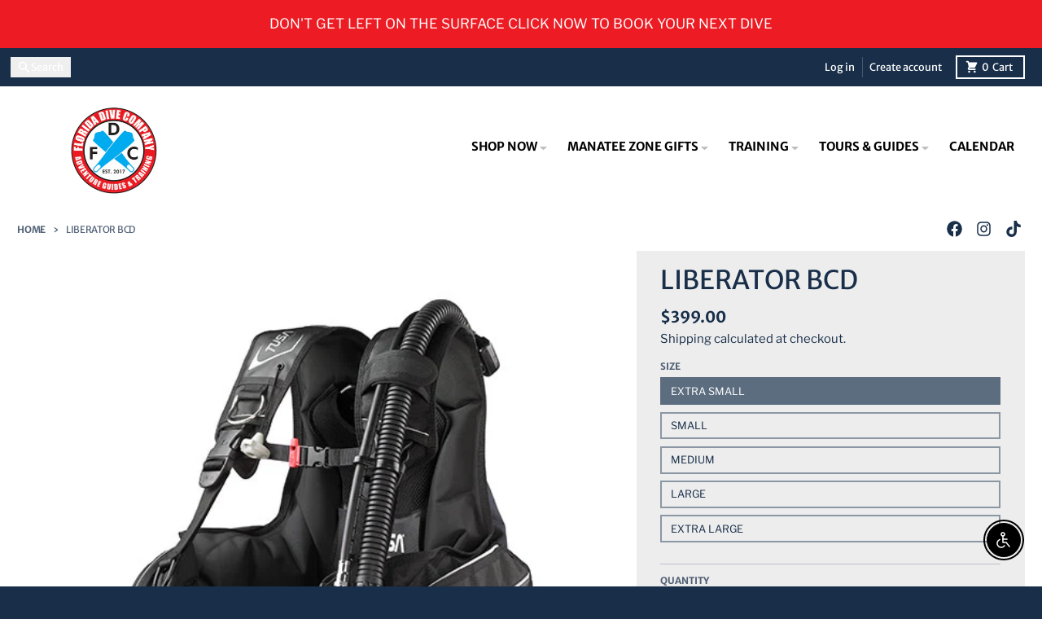

--- FILE ---
content_type: text/html; charset=utf-8
request_url: https://floridadivecompany.com/products/liberator-bcd
body_size: 43370
content:
<!doctype html>
<html class="no-js"
  lang="en"
  dir="ltr"
  
>
  <head>
    <meta charset="utf-8">
    <meta http-equiv="X-UA-Compatible" content="IE=edge">
    <meta name="viewport" content="width=device-width,initial-scale=1">
    <meta name="theme-color" content="#182e49">
    <link rel="canonical" href="https://floridadivecompany.com/products/liberator-bcd"><link rel="preconnect" href="https://fonts.shopifycdn.com" crossorigin><script async crossorigin fetchpriority="high" src="/cdn/shopifycloud/importmap-polyfill/es-modules-shim.2.4.0.js"></script>
<script type="importmap">
{
  "imports": {
    "components/cart-agreement": "//floridadivecompany.com/cdn/shop/t/15/assets/cart-agreement.js?v=167239857181412162501761936436",
    "components/cart-drawer": "//floridadivecompany.com/cdn/shop/t/15/assets/cart-drawer.js?v=164129680141917736511761936436",
    "components/cart-drawer-items": "//floridadivecompany.com/cdn/shop/t/15/assets/cart-drawer-items.js?v=31327834629315868941761936436",
    "components/cart-items": "//floridadivecompany.com/cdn/shop/t/15/assets/cart-items.js?v=54705254138922308391761936436",
    "components/cart-note": "//floridadivecompany.com/cdn/shop/t/15/assets/cart-note.js?v=76200490911461506611761936436",
    "components/cart-notification": "//floridadivecompany.com/cdn/shop/t/15/assets/cart-notification.js?v=6558809016176608711761936436",
    "components/cart-remove-button": "//floridadivecompany.com/cdn/shop/t/15/assets/cart-remove-button.js?v=150604536884164798081761936436",
    "components/collection-drawer": "//floridadivecompany.com/cdn/shop/t/15/assets/collection-drawer.js?v=69589782914113840151761936436",
    "components/collection-slider-component": "//floridadivecompany.com/cdn/shop/t/15/assets/collection-slider-component.js?v=56446251419052591951761936436",
    "components/collection-sort": "//floridadivecompany.com/cdn/shop/t/15/assets/collection-sort.js?v=174564436997220731601761936436",
    "components/disclosure-form": "//floridadivecompany.com/cdn/shop/t/15/assets/disclosure-form.js?v=115418443930130959701761936436",
    "components/disclosure-item": "//floridadivecompany.com/cdn/shop/t/15/assets/disclosure-item.js?v=132517378937107280641761936436",
    "components/disclosure-menu": "//floridadivecompany.com/cdn/shop/t/15/assets/disclosure-menu.js?v=79763266821677663251761936436",
    "components/filter-button": "//floridadivecompany.com/cdn/shop/t/15/assets/filter-button.js?v=131073634174938851481761936436",
    "components/filter-remove": "//floridadivecompany.com/cdn/shop/t/15/assets/filter-remove.js?v=132919914925816435871761936436",
    "components/gift-card-recipient": "//floridadivecompany.com/cdn/shop/t/15/assets/gift-card-recipient.js?v=72568388049983170981761936436",
    "components/header-section": "//floridadivecompany.com/cdn/shop/t/15/assets/header-section.js?v=12638157308396073911761936436",
    "components/header-top-section": "//floridadivecompany.com/cdn/shop/t/15/assets/header-top-section.js?v=176990514786159330261761936436",
    "components/looks-item": "//floridadivecompany.com/cdn/shop/t/15/assets/looks-item.js?v=113148507884085047671761936436",
    "components/map-object": "//floridadivecompany.com/cdn/shop/t/15/assets/map-object.js?v=73586935793077694291761936436",
    "components/media-slideshow": "//floridadivecompany.com/cdn/shop/t/15/assets/media-slideshow.js?v=69405338222088241801761936436",
    "components/modal-predictive-search": "//floridadivecompany.com/cdn/shop/t/15/assets/modal-predictive-search.js?v=165015635035277537091761936436",
    "components/password-modal": "//floridadivecompany.com/cdn/shop/t/15/assets/password-modal.js?v=78560908955236035351761936436",
    "components/pickup-availability": "//floridadivecompany.com/cdn/shop/t/15/assets/pickup-availability.js?v=57859520205103608471761936436",
    "components/pickup-availability-drawer": "//floridadivecompany.com/cdn/shop/t/15/assets/pickup-availability-drawer.js?v=4554598758359931051761936436",
    "components/popup-modal": "//floridadivecompany.com/cdn/shop/t/15/assets/popup-modal.js?v=42297476681901863851761936436",
    "components/predictive-search": "//floridadivecompany.com/cdn/shop/t/15/assets/predictive-search.js?v=111461204983780658641761936436",
    "components/product-card": "//floridadivecompany.com/cdn/shop/t/15/assets/product-card.js?v=175910880441109325121761936436",
    "components/product-details-modal": "//floridadivecompany.com/cdn/shop/t/15/assets/product-details-modal.js?v=114762301379205809131761936436",
    "components/product-form": "//floridadivecompany.com/cdn/shop/t/15/assets/product-form.js?v=41284858857310940651761936436",
    "components/product-model": "//floridadivecompany.com/cdn/shop/t/15/assets/product-model.js?v=24093562005154662591761936436",
    "components/product-recommendations": "//floridadivecompany.com/cdn/shop/t/15/assets/product-recommendations.js?v=21901023896461974381761936436",
    "components/promo-section": "//floridadivecompany.com/cdn/shop/t/15/assets/promo-section.js?v=69263269702463381351761936436",
    "components/quantity-select": "//floridadivecompany.com/cdn/shop/t/15/assets/quantity-select.js?v=13464306760327721431761936436",
    "components/slideshow-component": "//floridadivecompany.com/cdn/shop/t/15/assets/slideshow-component.js?v=102328192735069646401761936436",
    "components/swatch-radios": "//floridadivecompany.com/cdn/shop/t/15/assets/swatch-radios.js?v=3643619586386955961761936436",
    "components/testimonials-component": "//floridadivecompany.com/cdn/shop/t/15/assets/testimonials-component.js?v=135369977917461195041761936436",
    "components/variant-radios": "//floridadivecompany.com/cdn/shop/t/15/assets/variant-radios.js?v=149392172188973618671761936436",
    "components/variant-selects": "//floridadivecompany.com/cdn/shop/t/15/assets/variant-selects.js?v=45570499390740831121761936436",
    "components/video-background": "//floridadivecompany.com/cdn/shop/t/15/assets/video-background.js?v=56955393699333596111761936436",
    "components/video-background-object": "//floridadivecompany.com/cdn/shop/t/15/assets/video-background-object.js?v=184236180322673200241761936436",
    "components/video-object": "//floridadivecompany.com/cdn/shop/t/15/assets/video-object.js?v=108130869544465210471761936436",
    "general/customers": "//floridadivecompany.com/cdn/shop/t/15/assets/customers.js?v=8832344143998240901761936436",
    "general/main": "//floridadivecompany.com/cdn/shop/t/15/assets/main.js?v=89777423503721266381761936436",
    "helpers/customer-address": "//floridadivecompany.com/cdn/shop/t/15/assets/customer-address.js?v=65783311048967651421761936436",
    "helpers/shopify-common": "//floridadivecompany.com/cdn/shop/t/15/assets/shopify-common.js?v=19821472356051728981761936436",
    "main/modulepreload-polyfill": "//floridadivecompany.com/cdn/shop/t/15/assets/modulepreload-polyfill.js?v=19377221807360828741761936436",
    "vendors/focus-trap.esm": "//floridadivecompany.com/cdn/shop/t/15/assets/focus-trap.esm.js?v=163201744122638342011761936436",
    "vendors/index.es": "//floridadivecompany.com/cdn/shop/t/15/assets/index.es.js?v=105942668975288713691761936436",
    "vendors/index.esm": "//floridadivecompany.com/cdn/shop/t/15/assets/index.esm.js?v=113878513784045422051761936436",
    "vendors/js.cookie": "//floridadivecompany.com/cdn/shop/t/15/assets/js.cookie.js?v=107371116917486734681761936436",
    "vendors/splide.esm": "//floridadivecompany.com/cdn/shop/t/15/assets/splide.esm.js?v=78394215576478640511761936436",
    "vendors/vidim": "//floridadivecompany.com/cdn/shop/t/15/assets/vidim.js?v=136103658296401598581761936436"
  }
}
</script><script>
  window.theme = {
    shopUrl: 'https://floridadivecompany.com',
    routes: {
      root_url: '/',
      account_url: '/account',
      account_login_url: '/account/login',
      account_logout_url: '/account/logout',
      account_recover_url: '/account/recover',
      account_register_url: '/account/register',
      account_addresses_url: '/account/addresses',
      collections_url: '/collections',
      all_products_collection_url: '/collections/all',
      search_url: '/search',
      cart_url: '/cart',
      cart_update_url: '/cart/update',
      cart_add_url: '/cart/add',
      cart_change_url: '/cart/change',
      cart_clear_url: '/cart/clear',
      product_recommendations_url: '/recommendations/products',
      predictive_search_url: '/search/suggest'
    },
    info: { name: 'District' },
    strings: {
      addToCart: `Add to cart`,
      preOrder: `Pre-Order`,
      soldOut: `Sold out`,
      unavailable: `Unavailable`,
      addressError: `Error looking up that address`,
      addressNoResults: `No results for that address`,
      addressQueryLimit: `You have exceeded the Google API usage limit. Consider upgrading to a <a href="https://developers.google.com/maps/premium/usage-limits">Premium Plan</a>.`,
      authError: `There was a problem authenticating your Google Maps account.`,
      unitPrice: `Unit price`,
      unitPriceSeparator: `per`,
      previous: `Previous slide`,
      next: `Next slide`,
    },
    cartStrings: {
      error: `There was an error while updating your cart. Please try again.`,
      quantityError: `You can only add [quantity] of this item to your cart.`,
    },
    accessiblityStrings: {
      giftCardRecipientExpanded: `Gift card recipient form expanded`,
      giftCardRecipientCollapsed: `Gift card recipient form collapsed`,
    },
    settings: {
      cartType: 'drawer'
    },
    pageType: `product`,
    customer: false,
    moneyFormat: "${{amount}}",
    ajaxCartEnable: true,
    cartData: {"note":null,"attributes":{},"original_total_price":0,"total_price":0,"total_discount":0,"total_weight":0.0,"item_count":0,"items":[],"requires_shipping":false,"currency":"USD","items_subtotal_price":0,"cart_level_discount_applications":[],"checkout_charge_amount":0},
    mobileBreakpoint: 768,
    packages: [],
    market: "us",
  };
  // Publish / Subscribe
  const PUB_SUB_EVENTS = {
    cartUpdate: 'cart-update',
    quantityUpdate: 'quantity-update',
    variantChange: 'variant-change',
    cartError: 'cart-error',
    sectionRefreshed: 'section-refreshed',
  };
  const SECTION_REFRESHED_RESOURCE_TYPE = {
    product: 'product'
  }
  let subscribers = {};

  function subscribe(eventName, callback) {
    if (subscribers[eventName] === undefined) {
      subscribers[eventName] = [];
    }

    subscribers[eventName] = [...subscribers[eventName], callback];

    return function unsubscribe() {
      subscribers[eventName] = subscribers[eventName].filter((cb) => {
        return cb !== callback;
      });
    };
  }

  function publish(eventName, data) {
    if (subscribers[eventName]) {
      subscribers[eventName].forEach((callback) => {
        callback(data);
      });
    }
  }
  document.documentElement.className = document.documentElement.className.replace('no-js', 'js');
</script>


  <script src="//floridadivecompany.com/cdn/shop/t/15/assets/main.js?v=89777423503721266381761936436" type="module" crossorigin="anonymous"></script>
  <link rel="modulepreload" href="//floridadivecompany.com/cdn/shop/t/15/assets/modulepreload-polyfill.js?v=19377221807360828741761936436" crossorigin="anonymous">

<link rel="apple-touch-icon" sizes="180x180" href="//floridadivecompany.com/cdn/shop/files/FDC_Transparant_Background_15f00741-8d46-4685-b50e-c79f0a5d113e.png?crop=center&height=180&v=1670203144&width=180">
      <link rel="icon" type="image/png" href="//floridadivecompany.com/cdn/shop/files/FDC_Transparant_Background_15f00741-8d46-4685-b50e-c79f0a5d113e.png?crop=center&height=32&v=1670203144&width=32"><title>Liberator BCD</title><meta name="description" content="The updated, next-generation Liberator BC0103B buoyancy compensator is a durable, wrap-around jacket style BC. The Liberator comes standard with TUSA’s ever-reliable tilt valve inflator. TUSA’s NEW Advanced Weight Loading System III provides hassle-free weight loading. The Ultimate Stabilizing Harness will ensure a com"><meta property="og:site_name" content="Florida Dive Company">
<meta property="og:url" content="https://floridadivecompany.com/products/liberator-bcd">
<meta property="og:title" content="Liberator BCD">
<meta property="og:type" content="product">
<meta property="og:description" content="The updated, next-generation Liberator BC0103B buoyancy compensator is a durable, wrap-around jacket style BC. The Liberator comes standard with TUSA’s ever-reliable tilt valve inflator. TUSA’s NEW Advanced Weight Loading System III provides hassle-free weight loading. The Ultimate Stabilizing Harness will ensure a com"><meta property="og:image" content="http://floridadivecompany.com/cdn/shop/files/bc0103_main_square.jpg?v=1693591494">
  <meta property="og:image:secure_url" content="https://floridadivecompany.com/cdn/shop/files/bc0103_main_square.jpg?v=1693591494">
  <meta property="og:image:width" content="555">
  <meta property="og:image:height" content="555"><meta property="og:price:amount" content="399.00">
  <meta property="og:price:currency" content="USD"><meta name="twitter:card" content="summary_large_image">
<meta name="twitter:title" content="Liberator BCD">
<meta name="twitter:description" content="The updated, next-generation Liberator BC0103B buoyancy compensator is a durable, wrap-around jacket style BC. The Liberator comes standard with TUSA’s ever-reliable tilt valve inflator. TUSA’s NEW Advanced Weight Loading System III provides hassle-free weight loading. The Ultimate Stabilizing Harness will ensure a com">
<script>window.performance && window.performance.mark && window.performance.mark('shopify.content_for_header.start');</script><meta name="facebook-domain-verification" content="f9822o8g92muoi91pxt23gwkg4mc5a">
<meta name="google-site-verification" content="3l82YZ6oLX_Ehog34jqvVhhw757-GCMeFa2dyUrfEm4">
<meta id="shopify-digital-wallet" name="shopify-digital-wallet" content="/59754905769/digital_wallets/dialog">
<meta name="shopify-checkout-api-token" content="dc481e8c2fa140d4c40e0e3b7849c79d">
<link rel="alternate" type="application/json+oembed" href="https://floridadivecompany.com/products/liberator-bcd.oembed">
<script async="async" src="/checkouts/internal/preloads.js?locale=en-US"></script>
<link rel="preconnect" href="https://shop.app" crossorigin="anonymous">
<script async="async" src="https://shop.app/checkouts/internal/preloads.js?locale=en-US&shop_id=59754905769" crossorigin="anonymous"></script>
<script id="apple-pay-shop-capabilities" type="application/json">{"shopId":59754905769,"countryCode":"US","currencyCode":"USD","merchantCapabilities":["supports3DS"],"merchantId":"gid:\/\/shopify\/Shop\/59754905769","merchantName":"Florida Dive Company","requiredBillingContactFields":["postalAddress","email","phone"],"requiredShippingContactFields":["postalAddress","email","phone"],"shippingType":"shipping","supportedNetworks":["visa","masterCard","amex","discover","elo","jcb"],"total":{"type":"pending","label":"Florida Dive Company","amount":"1.00"},"shopifyPaymentsEnabled":true,"supportsSubscriptions":true}</script>
<script id="shopify-features" type="application/json">{"accessToken":"dc481e8c2fa140d4c40e0e3b7849c79d","betas":["rich-media-storefront-analytics"],"domain":"floridadivecompany.com","predictiveSearch":true,"shopId":59754905769,"locale":"en"}</script>
<script>var Shopify = Shopify || {};
Shopify.shop = "florida-dive-company.myshopify.com";
Shopify.locale = "en";
Shopify.currency = {"active":"USD","rate":"1.0"};
Shopify.country = "US";
Shopify.theme = {"name":"Updated copy of District Dec 2023","id":148064469161,"schema_name":"District","schema_version":"7.0.0","theme_store_id":735,"role":"main"};
Shopify.theme.handle = "null";
Shopify.theme.style = {"id":null,"handle":null};
Shopify.cdnHost = "floridadivecompany.com/cdn";
Shopify.routes = Shopify.routes || {};
Shopify.routes.root = "/";</script>
<script type="module">!function(o){(o.Shopify=o.Shopify||{}).modules=!0}(window);</script>
<script>!function(o){function n(){var o=[];function n(){o.push(Array.prototype.slice.apply(arguments))}return n.q=o,n}var t=o.Shopify=o.Shopify||{};t.loadFeatures=n(),t.autoloadFeatures=n()}(window);</script>
<script>
  window.ShopifyPay = window.ShopifyPay || {};
  window.ShopifyPay.apiHost = "shop.app\/pay";
  window.ShopifyPay.redirectState = null;
</script>
<script id="shop-js-analytics" type="application/json">{"pageType":"product"}</script>
<script defer="defer" async type="module" src="//floridadivecompany.com/cdn/shopifycloud/shop-js/modules/v2/client.init-shop-cart-sync_BApSsMSl.en.esm.js"></script>
<script defer="defer" async type="module" src="//floridadivecompany.com/cdn/shopifycloud/shop-js/modules/v2/chunk.common_CBoos6YZ.esm.js"></script>
<script type="module">
  await import("//floridadivecompany.com/cdn/shopifycloud/shop-js/modules/v2/client.init-shop-cart-sync_BApSsMSl.en.esm.js");
await import("//floridadivecompany.com/cdn/shopifycloud/shop-js/modules/v2/chunk.common_CBoos6YZ.esm.js");

  window.Shopify.SignInWithShop?.initShopCartSync?.({"fedCMEnabled":true,"windoidEnabled":true});

</script>
<script defer="defer" async type="module" src="//floridadivecompany.com/cdn/shopifycloud/shop-js/modules/v2/client.payment-terms_BHOWV7U_.en.esm.js"></script>
<script defer="defer" async type="module" src="//floridadivecompany.com/cdn/shopifycloud/shop-js/modules/v2/chunk.common_CBoos6YZ.esm.js"></script>
<script defer="defer" async type="module" src="//floridadivecompany.com/cdn/shopifycloud/shop-js/modules/v2/chunk.modal_Bu1hFZFC.esm.js"></script>
<script type="module">
  await import("//floridadivecompany.com/cdn/shopifycloud/shop-js/modules/v2/client.payment-terms_BHOWV7U_.en.esm.js");
await import("//floridadivecompany.com/cdn/shopifycloud/shop-js/modules/v2/chunk.common_CBoos6YZ.esm.js");
await import("//floridadivecompany.com/cdn/shopifycloud/shop-js/modules/v2/chunk.modal_Bu1hFZFC.esm.js");

  
</script>
<script>
  window.Shopify = window.Shopify || {};
  if (!window.Shopify.featureAssets) window.Shopify.featureAssets = {};
  window.Shopify.featureAssets['shop-js'] = {"shop-cart-sync":["modules/v2/client.shop-cart-sync_DJczDl9f.en.esm.js","modules/v2/chunk.common_CBoos6YZ.esm.js"],"init-fed-cm":["modules/v2/client.init-fed-cm_BzwGC0Wi.en.esm.js","modules/v2/chunk.common_CBoos6YZ.esm.js"],"init-windoid":["modules/v2/client.init-windoid_BS26ThXS.en.esm.js","modules/v2/chunk.common_CBoos6YZ.esm.js"],"shop-cash-offers":["modules/v2/client.shop-cash-offers_DthCPNIO.en.esm.js","modules/v2/chunk.common_CBoos6YZ.esm.js","modules/v2/chunk.modal_Bu1hFZFC.esm.js"],"shop-button":["modules/v2/client.shop-button_D_JX508o.en.esm.js","modules/v2/chunk.common_CBoos6YZ.esm.js"],"init-shop-email-lookup-coordinator":["modules/v2/client.init-shop-email-lookup-coordinator_DFwWcvrS.en.esm.js","modules/v2/chunk.common_CBoos6YZ.esm.js"],"shop-toast-manager":["modules/v2/client.shop-toast-manager_tEhgP2F9.en.esm.js","modules/v2/chunk.common_CBoos6YZ.esm.js"],"shop-login-button":["modules/v2/client.shop-login-button_DwLgFT0K.en.esm.js","modules/v2/chunk.common_CBoos6YZ.esm.js","modules/v2/chunk.modal_Bu1hFZFC.esm.js"],"avatar":["modules/v2/client.avatar_BTnouDA3.en.esm.js"],"init-shop-cart-sync":["modules/v2/client.init-shop-cart-sync_BApSsMSl.en.esm.js","modules/v2/chunk.common_CBoos6YZ.esm.js"],"pay-button":["modules/v2/client.pay-button_BuNmcIr_.en.esm.js","modules/v2/chunk.common_CBoos6YZ.esm.js"],"init-shop-for-new-customer-accounts":["modules/v2/client.init-shop-for-new-customer-accounts_DrjXSI53.en.esm.js","modules/v2/client.shop-login-button_DwLgFT0K.en.esm.js","modules/v2/chunk.common_CBoos6YZ.esm.js","modules/v2/chunk.modal_Bu1hFZFC.esm.js"],"init-customer-accounts-sign-up":["modules/v2/client.init-customer-accounts-sign-up_TlVCiykN.en.esm.js","modules/v2/client.shop-login-button_DwLgFT0K.en.esm.js","modules/v2/chunk.common_CBoos6YZ.esm.js","modules/v2/chunk.modal_Bu1hFZFC.esm.js"],"shop-follow-button":["modules/v2/client.shop-follow-button_C5D3XtBb.en.esm.js","modules/v2/chunk.common_CBoos6YZ.esm.js","modules/v2/chunk.modal_Bu1hFZFC.esm.js"],"checkout-modal":["modules/v2/client.checkout-modal_8TC_1FUY.en.esm.js","modules/v2/chunk.common_CBoos6YZ.esm.js","modules/v2/chunk.modal_Bu1hFZFC.esm.js"],"init-customer-accounts":["modules/v2/client.init-customer-accounts_C0Oh2ljF.en.esm.js","modules/v2/client.shop-login-button_DwLgFT0K.en.esm.js","modules/v2/chunk.common_CBoos6YZ.esm.js","modules/v2/chunk.modal_Bu1hFZFC.esm.js"],"lead-capture":["modules/v2/client.lead-capture_Cq0gfm7I.en.esm.js","modules/v2/chunk.common_CBoos6YZ.esm.js","modules/v2/chunk.modal_Bu1hFZFC.esm.js"],"shop-login":["modules/v2/client.shop-login_BmtnoEUo.en.esm.js","modules/v2/chunk.common_CBoos6YZ.esm.js","modules/v2/chunk.modal_Bu1hFZFC.esm.js"],"payment-terms":["modules/v2/client.payment-terms_BHOWV7U_.en.esm.js","modules/v2/chunk.common_CBoos6YZ.esm.js","modules/v2/chunk.modal_Bu1hFZFC.esm.js"]};
</script>
<script>(function() {
  var isLoaded = false;
  function asyncLoad() {
    if (isLoaded) return;
    isLoaded = true;
    var urls = ["https:\/\/cdn.nfcube.com\/f6b602754c12969e0022db5309595d8b.js?shop=florida-dive-company.myshopify.com","\/\/shopify.privy.com\/widget.js?shop=florida-dive-company.myshopify.com","https:\/\/d1639lhkj5l89m.cloudfront.net\/js\/storefront\/uppromote.js?shop=florida-dive-company.myshopify.com"];
    for (var i = 0; i < urls.length; i++) {
      var s = document.createElement('script');
      s.type = 'text/javascript';
      s.async = true;
      s.src = urls[i];
      var x = document.getElementsByTagName('script')[0];
      x.parentNode.insertBefore(s, x);
    }
  };
  if(window.attachEvent) {
    window.attachEvent('onload', asyncLoad);
  } else {
    window.addEventListener('load', asyncLoad, false);
  }
})();</script>
<script id="__st">var __st={"a":59754905769,"offset":-18000,"reqid":"ff05ad5c-2422-4900-99e2-ec1f89f38a7e-1768877801","pageurl":"floridadivecompany.com\/products\/liberator-bcd","u":"1085eeba4758","p":"product","rtyp":"product","rid":7675885420713};</script>
<script>window.ShopifyPaypalV4VisibilityTracking = true;</script>
<script id="captcha-bootstrap">!function(){'use strict';const t='contact',e='account',n='new_comment',o=[[t,t],['blogs',n],['comments',n],[t,'customer']],c=[[e,'customer_login'],[e,'guest_login'],[e,'recover_customer_password'],[e,'create_customer']],r=t=>t.map((([t,e])=>`form[action*='/${t}']:not([data-nocaptcha='true']) input[name='form_type'][value='${e}']`)).join(','),a=t=>()=>t?[...document.querySelectorAll(t)].map((t=>t.form)):[];function s(){const t=[...o],e=r(t);return a(e)}const i='password',u='form_key',d=['recaptcha-v3-token','g-recaptcha-response','h-captcha-response',i],f=()=>{try{return window.sessionStorage}catch{return}},m='__shopify_v',_=t=>t.elements[u];function p(t,e,n=!1){try{const o=window.sessionStorage,c=JSON.parse(o.getItem(e)),{data:r}=function(t){const{data:e,action:n}=t;return t[m]||n?{data:e,action:n}:{data:t,action:n}}(c);for(const[e,n]of Object.entries(r))t.elements[e]&&(t.elements[e].value=n);n&&o.removeItem(e)}catch(o){console.error('form repopulation failed',{error:o})}}const l='form_type',E='cptcha';function T(t){t.dataset[E]=!0}const w=window,h=w.document,L='Shopify',v='ce_forms',y='captcha';let A=!1;((t,e)=>{const n=(g='f06e6c50-85a8-45c8-87d0-21a2b65856fe',I='https://cdn.shopify.com/shopifycloud/storefront-forms-hcaptcha/ce_storefront_forms_captcha_hcaptcha.v1.5.2.iife.js',D={infoText:'Protected by hCaptcha',privacyText:'Privacy',termsText:'Terms'},(t,e,n)=>{const o=w[L][v],c=o.bindForm;if(c)return c(t,g,e,D).then(n);var r;o.q.push([[t,g,e,D],n]),r=I,A||(h.body.append(Object.assign(h.createElement('script'),{id:'captcha-provider',async:!0,src:r})),A=!0)});var g,I,D;w[L]=w[L]||{},w[L][v]=w[L][v]||{},w[L][v].q=[],w[L][y]=w[L][y]||{},w[L][y].protect=function(t,e){n(t,void 0,e),T(t)},Object.freeze(w[L][y]),function(t,e,n,w,h,L){const[v,y,A,g]=function(t,e,n){const i=e?o:[],u=t?c:[],d=[...i,...u],f=r(d),m=r(i),_=r(d.filter((([t,e])=>n.includes(e))));return[a(f),a(m),a(_),s()]}(w,h,L),I=t=>{const e=t.target;return e instanceof HTMLFormElement?e:e&&e.form},D=t=>v().includes(t);t.addEventListener('submit',(t=>{const e=I(t);if(!e)return;const n=D(e)&&!e.dataset.hcaptchaBound&&!e.dataset.recaptchaBound,o=_(e),c=g().includes(e)&&(!o||!o.value);(n||c)&&t.preventDefault(),c&&!n&&(function(t){try{if(!f())return;!function(t){const e=f();if(!e)return;const n=_(t);if(!n)return;const o=n.value;o&&e.removeItem(o)}(t);const e=Array.from(Array(32),(()=>Math.random().toString(36)[2])).join('');!function(t,e){_(t)||t.append(Object.assign(document.createElement('input'),{type:'hidden',name:u})),t.elements[u].value=e}(t,e),function(t,e){const n=f();if(!n)return;const o=[...t.querySelectorAll(`input[type='${i}']`)].map((({name:t})=>t)),c=[...d,...o],r={};for(const[a,s]of new FormData(t).entries())c.includes(a)||(r[a]=s);n.setItem(e,JSON.stringify({[m]:1,action:t.action,data:r}))}(t,e)}catch(e){console.error('failed to persist form',e)}}(e),e.submit())}));const S=(t,e)=>{t&&!t.dataset[E]&&(n(t,e.some((e=>e===t))),T(t))};for(const o of['focusin','change'])t.addEventListener(o,(t=>{const e=I(t);D(e)&&S(e,y())}));const B=e.get('form_key'),M=e.get(l),P=B&&M;t.addEventListener('DOMContentLoaded',(()=>{const t=y();if(P)for(const e of t)e.elements[l].value===M&&p(e,B);[...new Set([...A(),...v().filter((t=>'true'===t.dataset.shopifyCaptcha))])].forEach((e=>S(e,t)))}))}(h,new URLSearchParams(w.location.search),n,t,e,['guest_login'])})(!0,!0)}();</script>
<script integrity="sha256-4kQ18oKyAcykRKYeNunJcIwy7WH5gtpwJnB7kiuLZ1E=" data-source-attribution="shopify.loadfeatures" defer="defer" src="//floridadivecompany.com/cdn/shopifycloud/storefront/assets/storefront/load_feature-a0a9edcb.js" crossorigin="anonymous"></script>
<script crossorigin="anonymous" defer="defer" src="//floridadivecompany.com/cdn/shopifycloud/storefront/assets/shopify_pay/storefront-65b4c6d7.js?v=20250812"></script>
<script data-source-attribution="shopify.dynamic_checkout.dynamic.init">var Shopify=Shopify||{};Shopify.PaymentButton=Shopify.PaymentButton||{isStorefrontPortableWallets:!0,init:function(){window.Shopify.PaymentButton.init=function(){};var t=document.createElement("script");t.src="https://floridadivecompany.com/cdn/shopifycloud/portable-wallets/latest/portable-wallets.en.js",t.type="module",document.head.appendChild(t)}};
</script>
<script data-source-attribution="shopify.dynamic_checkout.buyer_consent">
  function portableWalletsHideBuyerConsent(e){var t=document.getElementById("shopify-buyer-consent"),n=document.getElementById("shopify-subscription-policy-button");t&&n&&(t.classList.add("hidden"),t.setAttribute("aria-hidden","true"),n.removeEventListener("click",e))}function portableWalletsShowBuyerConsent(e){var t=document.getElementById("shopify-buyer-consent"),n=document.getElementById("shopify-subscription-policy-button");t&&n&&(t.classList.remove("hidden"),t.removeAttribute("aria-hidden"),n.addEventListener("click",e))}window.Shopify?.PaymentButton&&(window.Shopify.PaymentButton.hideBuyerConsent=portableWalletsHideBuyerConsent,window.Shopify.PaymentButton.showBuyerConsent=portableWalletsShowBuyerConsent);
</script>
<script data-source-attribution="shopify.dynamic_checkout.cart.bootstrap">document.addEventListener("DOMContentLoaded",(function(){function t(){return document.querySelector("shopify-accelerated-checkout-cart, shopify-accelerated-checkout")}if(t())Shopify.PaymentButton.init();else{new MutationObserver((function(e,n){t()&&(Shopify.PaymentButton.init(),n.disconnect())})).observe(document.body,{childList:!0,subtree:!0})}}));
</script>
<link id="shopify-accelerated-checkout-styles" rel="stylesheet" media="screen" href="https://floridadivecompany.com/cdn/shopifycloud/portable-wallets/latest/accelerated-checkout-backwards-compat.css" crossorigin="anonymous">
<style id="shopify-accelerated-checkout-cart">
        #shopify-buyer-consent {
  margin-top: 1em;
  display: inline-block;
  width: 100%;
}

#shopify-buyer-consent.hidden {
  display: none;
}

#shopify-subscription-policy-button {
  background: none;
  border: none;
  padding: 0;
  text-decoration: underline;
  font-size: inherit;
  cursor: pointer;
}

#shopify-subscription-policy-button::before {
  box-shadow: none;
}

      </style>

<script>window.performance && window.performance.mark && window.performance.mark('shopify.content_for_header.end');</script>
<style data-shopify>
@font-face {
  font-family: "Libre Franklin";
  font-weight: 400;
  font-style: normal;
  font-display: swap;
  src: url("//floridadivecompany.com/cdn/fonts/libre_franklin/librefranklin_n4.a9b0508e1ffb743a0fd6d0614768959c54a27d86.woff2") format("woff2"),
       url("//floridadivecompany.com/cdn/fonts/libre_franklin/librefranklin_n4.948f6f27caf8552b1a9560176e3f14eeb2c6f202.woff") format("woff");
}
@font-face {
  font-family: "Libre Franklin";
  font-weight: 700;
  font-style: normal;
  font-display: swap;
  src: url("//floridadivecompany.com/cdn/fonts/libre_franklin/librefranklin_n7.6739620624550b8695d0cc23f92ffd46eb51c7a3.woff2") format("woff2"),
       url("//floridadivecompany.com/cdn/fonts/libre_franklin/librefranklin_n7.7cebc205621b23b061b803310af0ad39921ae57d.woff") format("woff");
}
@font-face {
  font-family: "Libre Franklin";
  font-weight: 400;
  font-style: italic;
  font-display: swap;
  src: url("//floridadivecompany.com/cdn/fonts/libre_franklin/librefranklin_i4.5cee60cade760b32c7b489f9d561e97341909d7c.woff2") format("woff2"),
       url("//floridadivecompany.com/cdn/fonts/libre_franklin/librefranklin_i4.2f9ee939c2cc82522dfb62e1a084861f9beeb411.woff") format("woff");
}
@font-face {
  font-family: "Libre Franklin";
  font-weight: 700;
  font-style: italic;
  font-display: swap;
  src: url("//floridadivecompany.com/cdn/fonts/libre_franklin/librefranklin_i7.5cd0952dea701f27d5d0eb294c01347335232ef2.woff2") format("woff2"),
       url("//floridadivecompany.com/cdn/fonts/libre_franklin/librefranklin_i7.41af936a1cd17668e4e060c6e0ad838ccf133ddd.woff") format("woff");
}
@font-face {
  font-family: "Merriweather Sans";
  font-weight: 400;
  font-style: normal;
  font-display: swap;
  src: url("//floridadivecompany.com/cdn/fonts/merriweather_sans/merriweathersans_n4.e8e76a1153621bf13c455f7c4cac15f9e7a555b4.woff2") format("woff2"),
       url("//floridadivecompany.com/cdn/fonts/merriweather_sans/merriweathersans_n4.0832d7fb8eff5d83b883571b5fd79bbe1a28a988.woff") format("woff");
}
@font-face {
  font-family: "Merriweather Sans";
  font-weight: 700;
  font-style: normal;
  font-display: swap;
  src: url("//floridadivecompany.com/cdn/fonts/merriweather_sans/merriweathersans_n7.3dd4b2318b551e0b9ab383d06e174627140df1a2.woff2") format("woff2"),
       url("//floridadivecompany.com/cdn/fonts/merriweather_sans/merriweathersans_n7.747f9bc74171cb774c825e88f24f06fa2c104728.woff") format("woff");
}
@font-face {
  font-family: "Merriweather Sans";
  font-weight: 400;
  font-style: normal;
  font-display: swap;
  src: url("//floridadivecompany.com/cdn/fonts/merriweather_sans/merriweathersans_n4.e8e76a1153621bf13c455f7c4cac15f9e7a555b4.woff2") format("woff2"),
       url("//floridadivecompany.com/cdn/fonts/merriweather_sans/merriweathersans_n4.0832d7fb8eff5d83b883571b5fd79bbe1a28a988.woff") format("woff");
}
@font-face {
  font-family: "Merriweather Sans";
  font-weight: 700;
  font-style: normal;
  font-display: swap;
  src: url("//floridadivecompany.com/cdn/fonts/merriweather_sans/merriweathersans_n7.3dd4b2318b551e0b9ab383d06e174627140df1a2.woff2") format("woff2"),
       url("//floridadivecompany.com/cdn/fonts/merriweather_sans/merriweathersans_n7.747f9bc74171cb774c825e88f24f06fa2c104728.woff") format("woff");
}
:root {
    --base-font-size: 17px;
    --body-font-family: "Libre Franklin", sans-serif;
    --heading-font-family: "Merriweather Sans", sans-serif;
    --navigation-font-family: "Merriweather Sans", sans-serif;
    --body-style: normal;
    --body-weight: 400;
    --body-weight-bolder: 700;
    --heading-style: normal;
    --heading-weight: 400;
    --heading-weight-bolder: 700;
    --heading-capitalize: uppercase;
    --navigation-style: normal;
    --navigation-weight: 400;
    --navigation-weight-bolder: 700;--primary-text-color: #182e49;
    --primary-title-color: #182e49;
    --primary-accent-color: #182e49;
    --primary-accent-color-80: rgba(24, 46, 73, 0.8);
    --primary-accent-text-color: #ffffff;
    --primary-background-color: #ffffff;
    --primary-background-color-75: rgba(255, 255, 255, 0.8);
    --primary-secondary-background-color: #ededed;
    --primary-secondary-background-color-50: #f6f6f6;
    --primary-section-border-color: #ededed;
    --primary-text-color-05: #f3f5f6;
    --primary-text-color-10: #e8eaed;
    --primary-text-color-20: #d1d5db;
    --primary-text-color-30: #bac0c8;
    --primary-text-color-40: #a3abb6;
    --primary-text-color-50: #8c97a4;
    --primary-text-color-60: #748292;
    --primary-text-color-70: #5d6d80;
    --primary-text-color-80: #46586d;
    --primary-text-color-90: #2f435b;
    --section-text-color: #182e49;
    --section-text-color-75: rgba(24, 46, 73, 0.75);
    --section-text-color-50: rgba(24, 46, 73, 0.5);
    --section-title-color: #182e49;
    --section-accent-color: #182e49;
    --section-accent-text-color: #ffffff;
    --section-accent-hover-color: #122236;
    --section-overlay-color: transparent;
    --section-overlay-hover-color: transparent;
    --section-background-color: #ffffff;
    --section-primary-border-color: #182e49;
    --modal-background-color: #000000;--max-width-screen: 1280px;
    --max-width-header: 1280px;
    --spacing-section: 4rem;
    --spacing-section-half: 2rem;
    --spacing-rail: 1.25rem;
    --text-align-section: center;--swiper-theme-color: #182e49;
    --duration-default: 200ms;
    --tw-ring-inset: ;
    --tw-blur: ;
    --tw-brightness: ;
    --tw-contrast: ;
    --tw-grayscale: ;
    --tw-hue-rotate: ;
    --tw-invert: ;
    --tw-saturate: ;
    --tw-sepia: ;
    --tw-drop-shadow: ;
    --tw-filter: var(--tw-blur) var(--tw-brightness) var(--tw-contrast) var(--tw-grayscale) var(--tw-hue-rotate) var(--tw-invert) var(--tw-saturate) var(--tw-sepia) var(--tw-drop-shadow);

    --shopify-accelerated-checkout-button-block-size: 46px;
    --shopify-accelerated-checkout-inline-alignment: end;
  }
</style>


  <link href="//floridadivecompany.com/cdn/shop/t/15/assets/main-style.css?v=66780441752663957051761936436" rel="stylesheet" type="text/css" media="all" />


<link rel="preload" as="font" href="//floridadivecompany.com/cdn/fonts/libre_franklin/librefranklin_n4.a9b0508e1ffb743a0fd6d0614768959c54a27d86.woff2" type="font/woff2" crossorigin><link rel="preload" as="font" href="//floridadivecompany.com/cdn/fonts/merriweather_sans/merriweathersans_n4.e8e76a1153621bf13c455f7c4cac15f9e7a555b4.woff2" type="font/woff2" crossorigin><link rel="preload" as="font" href="//floridadivecompany.com/cdn/fonts/merriweather_sans/merriweathersans_n4.e8e76a1153621bf13c455f7c4cac15f9e7a555b4.woff2" type="font/woff2" crossorigin>
  <!-- BEGIN app block: shopify://apps/powerful-form-builder/blocks/app-embed/e4bcb1eb-35b2-42e6-bc37-bfe0e1542c9d --><script type="text/javascript" hs-ignore data-cookieconsent="ignore">
  var Globo = Globo || {};
  var globoFormbuilderRecaptchaInit = function(){};
  var globoFormbuilderHcaptchaInit = function(){};
  window.Globo.FormBuilder = window.Globo.FormBuilder || {};
  window.Globo.FormBuilder.shop = {"configuration":{"money_format":"${{amount}}"},"pricing":{"features":{"bulkOrderForm":false,"cartForm":false,"fileUpload":2,"removeCopyright":false}},"settings":{"copyright":"Powered by <a href=\"https://globosoftware.net\" target=\"_blank\">Globo</a> <a href=\"https://apps.shopify.com/form-builder-contact-form\" target=\"_blank\">Form</a>","hideWaterMark":false,"reCaptcha":{"recaptchaType":"v2","siteKey":false,"languageCode":"en"},"scrollTop":false,"additionalColumns":[]},"encryption_form_id":1,"url":"https://app.powerfulform.com/"};

  if(window.Globo.FormBuilder.shop.settings.customCssEnabled && window.Globo.FormBuilder.shop.settings.customCssCode){
    const customStyle = document.createElement('style');
    customStyle.type = 'text/css';
    customStyle.innerHTML = window.Globo.FormBuilder.shop.settings.customCssCode;
    document.head.appendChild(customStyle);
  }

  window.Globo.FormBuilder.forms = [];
    
      
      
      
      window.Globo.FormBuilder.forms[14166] = {"14166":{"elements":[{"id":"group","type":"group","label":"Nominator Info","description":null,"elements":[{"id":"text","type":"text","label":"Nominator First \u0026 Last Name","placeholder":"First \u0026 Last Name","description":"","hideLabel":false,"required":true,"columnWidth":100,"inputIcon":"\u003csvg aria-hidden=\"true\" focusable=\"false\" data-prefix=\"fas\" data-icon=\"marker\" class=\"svg-inline--fa fa-marker fa-w-16\" role=\"img\" xmlns=\"http:\/\/www.w3.org\/2000\/svg\" viewBox=\"0 0 512 512\"\u003e\u003cpath fill=\"currentColor\" d=\"M93.95 290.03A327.038 327.038 0 0 0 .17 485.11l-.03.23c-1.7 15.28 11.21 28.2 26.49 26.51a327.02 327.02 0 0 0 195.34-93.8l75.4-75.4-128.02-128.02-75.4 75.4zM485.49 26.51c-35.35-35.35-92.67-35.35-128.02 0l-21.76 21.76-36.56-36.55c-15.62-15.62-40.95-15.62-56.56 0L138.47 115.84c-6.25 6.25-6.25 16.38 0 22.63l22.62 22.62c6.25 6.25 16.38 6.25 22.63 0l87.15-87.15 19.59 19.59L191.98 192 320 320.02l165.49-165.49c35.35-35.35 35.35-92.66 0-128.02z\"\u003e\u003c\/path\u003e\u003c\/svg\u003e"},{"id":"email","type":"email","label":"Nominator Email","placeholder":"Email","description":null,"hideLabel":false,"required":true,"columnWidth":50,"inputIcon":"\u003csvg aria-hidden=\"true\" focusable=\"false\" data-prefix=\"fas\" data-icon=\"envelope\" class=\"svg-inline--fa fa-envelope fa-w-16\" role=\"img\" xmlns=\"http:\/\/www.w3.org\/2000\/svg\" viewBox=\"0 0 512 512\"\u003e\u003cpath fill=\"currentColor\" d=\"M502.3 190.8c3.9-3.1 9.7-.2 9.7 4.7V400c0 26.5-21.5 48-48 48H48c-26.5 0-48-21.5-48-48V195.6c0-5 5.7-7.8 9.7-4.7 22.4 17.4 52.1 39.5 154.1 113.6 21.1 15.4 56.7 47.8 92.2 47.6 35.7.3 72-32.8 92.3-47.6 102-74.1 131.6-96.3 154-113.7zM256 320c23.2.4 56.6-29.2 73.4-41.4 132.7-96.3 142.8-104.7 173.4-128.7 5.8-4.5 9.2-11.5 9.2-18.9v-19c0-26.5-21.5-48-48-48H48C21.5 64 0 85.5 0 112v19c0 7.4 3.4 14.3 9.2 18.9 30.6 23.9 40.7 32.4 173.4 128.7 16.8 12.2 50.2 41.8 73.4 41.4z\"\u003e\u003c\/path\u003e\u003c\/svg\u003e"},{"id":"phone","type":"phone","label":"Nominator Phone","placeholder":"Phone","description":null,"hideLabel":false,"required":true,"columnWidth":50,"inputIcon":"\u003csvg aria-hidden=\"true\" focusable=\"false\" data-prefix=\"fas\" data-icon=\"phone-alt\" class=\"svg-inline--fa fa-phone-alt fa-w-16\" role=\"img\" xmlns=\"http:\/\/www.w3.org\/2000\/svg\" viewBox=\"0 0 512 512\"\u003e\u003cpath fill=\"currentColor\" d=\"M497.39 361.8l-112-48a24 24 0 0 0-28 6.9l-49.6 60.6A370.66 370.66 0 0 1 130.6 204.11l60.6-49.6a23.94 23.94 0 0 0 6.9-28l-48-112A24.16 24.16 0 0 0 122.6.61l-104 24A24 24 0 0 0 0 48c0 256.5 207.9 464 464 464a24 24 0 0 0 23.4-18.6l24-104a24.29 24.29 0 0 0-14.01-27.6z\"\u003e\u003c\/path\u003e\u003c\/svg\u003e"}]},{"id":"group-1","type":"group","label":"Military Service Member Details","description":null,"elements":[{"id":"text-1","type":"text","label":"Military Service Member First \u0026 Last Name","placeholder":"First \u0026 Last Name","description":"","limitCharacters":false,"characters":100,"hideLabel":false,"keepPositionLabel":false,"columnWidth":100,"required":true,"inputIcon":"\u003csvg aria-hidden=\"true\" focusable=\"false\" data-prefix=\"fas\" data-icon=\"grin\" class=\"svg-inline--fa fa-grin fa-w-16\" role=\"img\" xmlns=\"http:\/\/www.w3.org\/2000\/svg\" viewBox=\"0 0 496 512\"\u003e\u003cpath fill=\"currentColor\" d=\"M248 8C111 8 0 119 0 256s111 248 248 248 248-111 248-248S385 8 248 8zm80 168c17.7 0 32 14.3 32 32s-14.3 32-32 32-32-14.3-32-32 14.3-32 32-32zm-160 0c17.7 0 32 14.3 32 32s-14.3 32-32 32-32-14.3-32-32 14.3-32 32-32zm80 256c-60.6 0-134.5-38.3-143.8-93.3-2-11.8 9.3-21.6 20.7-17.9C155.1 330.5 200 336 248 336s92.9-5.5 123.1-15.2c11.3-3.7 22.6 6.1 20.7 17.9-9.3 55-83.2 93.3-143.8 93.3z\"\u003e\u003c\/path\u003e\u003c\/svg\u003e"},{"id":"email-1","type":"email","label":"Military Service Member Email","placeholder":"Email","description":"","limitCharacters":false,"characters":100,"hideLabel":false,"keepPositionLabel":false,"columnWidth":50,"required":true,"inputIcon":"\u003csvg aria-hidden=\"true\" focusable=\"false\" data-prefix=\"fas\" data-icon=\"envelope\" class=\"svg-inline--fa fa-envelope fa-w-16\" role=\"img\" xmlns=\"http:\/\/www.w3.org\/2000\/svg\" viewBox=\"0 0 512 512\"\u003e\u003cpath fill=\"currentColor\" d=\"M502.3 190.8c3.9-3.1 9.7-.2 9.7 4.7V400c0 26.5-21.5 48-48 48H48c-26.5 0-48-21.5-48-48V195.6c0-5 5.7-7.8 9.7-4.7 22.4 17.4 52.1 39.5 154.1 113.6 21.1 15.4 56.7 47.8 92.2 47.6 35.7.3 72-32.8 92.3-47.6 102-74.1 131.6-96.3 154-113.7zM256 320c23.2.4 56.6-29.2 73.4-41.4 132.7-96.3 142.8-104.7 173.4-128.7 5.8-4.5 9.2-11.5 9.2-18.9v-19c0-26.5-21.5-48-48-48H48C21.5 64 0 85.5 0 112v19c0 7.4 3.4 14.3 9.2 18.9 30.6 23.9 40.7 32.4 173.4 128.7 16.8 12.2 50.2 41.8 73.4 41.4z\"\u003e\u003c\/path\u003e\u003c\/svg\u003e"},{"id":"phone-1","type":"phone","label":"Military Service Member Phone","placeholder":"Phone","description":"","validatePhone":false,"onlyShowFlag":false,"defaultCountryCode":"us","limitCharacters":false,"characters":100,"hideLabel":false,"keepPositionLabel":false,"columnWidth":50,"required":true,"inputIcon":"\u003csvg aria-hidden=\"true\" focusable=\"false\" data-prefix=\"fas\" data-icon=\"phone-alt\" class=\"svg-inline--fa fa-phone-alt fa-w-16\" role=\"img\" xmlns=\"http:\/\/www.w3.org\/2000\/svg\" viewBox=\"0 0 512 512\"\u003e\u003cpath fill=\"currentColor\" d=\"M497.39 361.8l-112-48a24 24 0 0 0-28 6.9l-49.6 60.6A370.66 370.66 0 0 1 130.6 204.11l60.6-49.6a23.94 23.94 0 0 0 6.9-28l-48-112A24.16 24.16 0 0 0 122.6.61l-104 24A24 24 0 0 0 0 48c0 256.5 207.9 464 464 464a24 24 0 0 0 23.4-18.6l24-104a24.29 24.29 0 0 0-14.01-27.6z\"\u003e\u003c\/path\u003e\u003c\/svg\u003e"},{"id":"textarea-1","type":"textarea","label":"Why are your nominating this service member? ","placeholder":"Tell us how your service member would benefit from winning a Open Water Scuba Course","description":"","limitCharacters":false,"characters":100,"hideLabel":false,"keepPositionLabel":false,"columnWidth":100,"required":true}]}],"errorMessage":{"required":"Please fill in field","invalid":"Invalid","invalidEmail":"Invalid email","invalidURL":"Invalid URL","fileSizeLimit":"File size limit exceeded","fileNotAllowed":"File extension not allowed","requiredCaptcha":"Please, enter the captcha","invalidName":"Invalid name"},"appearance":{"layout":"boxed","width":600,"style":"classic","mainColor":"rgba(208,2,27,1)","floatingIcon":"\u003csvg aria-hidden=\"true\" focusable=\"false\" data-prefix=\"far\" data-icon=\"envelope\" class=\"svg-inline--fa fa-envelope fa-w-16\" role=\"img\" xmlns=\"http:\/\/www.w3.org\/2000\/svg\" viewBox=\"0 0 512 512\"\u003e\u003cpath fill=\"currentColor\" d=\"M464 64H48C21.49 64 0 85.49 0 112v288c0 26.51 21.49 48 48 48h416c26.51 0 48-21.49 48-48V112c0-26.51-21.49-48-48-48zm0 48v40.805c-22.422 18.259-58.168 46.651-134.587 106.49-16.841 13.247-50.201 45.072-73.413 44.701-23.208.375-56.579-31.459-73.413-44.701C106.18 199.465 70.425 171.067 48 152.805V112h416zM48 400V214.398c22.914 18.251 55.409 43.862 104.938 82.646 21.857 17.205 60.134 55.186 103.062 54.955 42.717.231 80.509-37.199 103.053-54.947 49.528-38.783 82.032-64.401 104.947-82.653V400H48z\"\u003e\u003c\/path\u003e\u003c\/svg\u003e","floatingText":null,"displayOnAllPage":false,"formType":"normalForm","background":"image","backgroundColor":"rgba(155,155,155,1)","descriptionColor":"rgba(0,0,0,1)","headingColor":"rgba(0,0,0,1)","labelColor":"rgba(0,0,0,1)","optionColor":"rgba(208,2,27,1)","paragraphBackground":"rgba(155,155,155,1)","paragraphColor":"#000","backgroundImage":"https:\/\/cdn.shopify.com\/s\/files\/1\/0597\/5490\/5769\/files\/flag.png?v=1694285601","backgroundImageAlignment":"center"},"afterSubmit":{"action":"redirectToPage","message":"\u003ch3\u003eThank you for taking the time to submit your nomination for Operation Dive Freedom!  \u003c\/h3\u003e\u003ch4\u003e\u003cbr\u003e\u003c\/h4\u003e\u003ch4\u003eYour nominee must be very special to you! \u003c\/h4\u003e\u003ch4\u003e\u003cspan style=\"color: rgb(34, 34, 34);\"\u003eOur winner will be announced on October 18th.\u003c\/span\u003e\u003c\/h4\u003e\u003cp\u003e\u003cbr\u003e\u003c\/p\u003e\u003cp\u003eHave a wonderful  day! \u003c\/p\u003e\u003cp\u003e\u003cbr\u003e\u003c\/p\u003e\u003cp\u003e\u003cbr\u003e\u003c\/p\u003e\u003cp\u003e\u003cbr\u003e\u003c\/p\u003e\u003cp\u003e\u003cbr\u003e\u003c\/p\u003e","redirectUrl":"https:\/\/floridadivecompany.com\/pages\/operation-dive-freedom-thank-you"},"footer":{"description":"\u003ch6\u003e\u003cbr\u003e\u003c\/h6\u003e","previousText":"Back","nextText":"Next","submitText":"Submit my Nominee","submitFullWidth":false,"submitAlignment":"left","resetButton":false,"resetButtonText":""},"header":{"active":true,"title":"","description":"\u003ch2 class=\"ql-align-center\"\u003e\u003cstrong style=\"color: rgb(0, 41, 102);\"\u003eNominate a Veteran \u003c\/strong\u003e\u003c\/h2\u003e\u003ch2 class=\"ql-align-center\"\u003e\u003cstrong style=\"color: rgb(0, 41, 102);\"\u003eto fulfill a dream of exploring the wonders of our underwater world!\u003c\/strong\u003e\u003c\/h2\u003e"},"isStepByStepForm":true,"publish":{"requiredLogin":false,"requiredLoginMessage":"Please \u003ca href='\/account\/login' title='login'\u003elogin\u003c\/a\u003e to continue","publishType":"embedCode","selectTime":"forever","setCookie":"1","setCookieHours":"1","setCookieWeeks":"1"},"reCaptcha":{"enable":false,"note":"Please make sure that you have set Google reCaptcha v2 Site key and Secret key in \u003ca href=\"\/admin\/settings\"\u003eSettings\u003c\/a\u003e"},"html":"\n\u003cdiv class=\"globo-form boxed-form globo-form-id-14166\"\u003e\n\u003cstyle\u003e\n.globo-form-id-14166 .globo-form-app{\n    max-width: 600px;\n    width: -webkit-fill-available;\n    \n    \n    background-image : url('https:\/\/cdn.shopify.com\/s\/files\/1\/0597\/5490\/5769\/files\/flag.png?v=1694285601');\n    background-position: center center;;\n    background-repeat:no-repeat;\n    background-size: cover;\n    \n}\n\n.globo-form-id-14166 .globo-form-app .globo-heading{\n    color: rgba(0,0,0,1)\n}\n.globo-form-id-14166 .globo-form-app .globo-description,\n.globo-form-id-14166 .globo-form-app .header .globo-description{\n    color: rgba(0,0,0,1)\n}\n.globo-form-id-14166 .globo-form-app .globo-label,\n.globo-form-id-14166 .globo-form-app .globo-form-control label.globo-label,\n.globo-form-id-14166 .globo-form-app .globo-form-control label.globo-label span.label-content{\n    color: rgba(0,0,0,1);\n    text-align: left !important;\n}\n.globo-form-id-14166 .globo-form-app .globo-label.globo-position-label{\n    height: 20px !important;\n}\n.globo-form-id-14166 .globo-form-app .globo-form-control .help-text.globo-description{\n    color: rgba(0,0,0,1)\n}\n.globo-form-id-14166 .globo-form-app .globo-form-control .checkbox-wrapper .globo-option,\n.globo-form-id-14166 .globo-form-app .globo-form-control .radio-wrapper .globo-option\n{\n    color: rgba(208,2,27,1)\n}\n.globo-form-id-14166 .globo-form-app .footer{\n    text-align:left;\n}\n.globo-form-id-14166 .globo-form-app .footer button{\n    border:1px solid rgba(208,2,27,1);\n    \n}\n.globo-form-id-14166 .globo-form-app .footer button.submit,\n.globo-form-id-14166 .globo-form-app .footer button.checkout,\n.globo-form-id-14166 .globo-form-app .footer button.action.loading .spinner{\n    background-color: rgba(208,2,27,1);\n    color : #ffffff;\n}\n.globo-form-id-14166 .globo-form-app .globo-form-control .star-rating\u003efieldset:not(:checked)\u003elabel:before {\n    content: url('data:image\/svg+xml; utf8, \u003csvg aria-hidden=\"true\" focusable=\"false\" data-prefix=\"far\" data-icon=\"star\" class=\"svg-inline--fa fa-star fa-w-18\" role=\"img\" xmlns=\"http:\/\/www.w3.org\/2000\/svg\" viewBox=\"0 0 576 512\"\u003e\u003cpath fill=\"rgba(208,2,27,1)\" d=\"M528.1 171.5L382 150.2 316.7 17.8c-11.7-23.6-45.6-23.9-57.4 0L194 150.2 47.9 171.5c-26.2 3.8-36.7 36.1-17.7 54.6l105.7 103-25 145.5c-4.5 26.3 23.2 46 46.4 33.7L288 439.6l130.7 68.7c23.2 12.2 50.9-7.4 46.4-33.7l-25-145.5 105.7-103c19-18.5 8.5-50.8-17.7-54.6zM388.6 312.3l23.7 138.4L288 385.4l-124.3 65.3 23.7-138.4-100.6-98 139-20.2 62.2-126 62.2 126 139 20.2-100.6 98z\"\u003e\u003c\/path\u003e\u003c\/svg\u003e');\n}\n.globo-form-id-14166 .globo-form-app .globo-form-control .star-rating\u003efieldset\u003einput:checked ~ label:before {\n    content: url('data:image\/svg+xml; utf8, \u003csvg aria-hidden=\"true\" focusable=\"false\" data-prefix=\"fas\" data-icon=\"star\" class=\"svg-inline--fa fa-star fa-w-18\" role=\"img\" xmlns=\"http:\/\/www.w3.org\/2000\/svg\" viewBox=\"0 0 576 512\"\u003e\u003cpath fill=\"rgba(208,2,27,1)\" d=\"M259.3 17.8L194 150.2 47.9 171.5c-26.2 3.8-36.7 36.1-17.7 54.6l105.7 103-25 145.5c-4.5 26.3 23.2 46 46.4 33.7L288 439.6l130.7 68.7c23.2 12.2 50.9-7.4 46.4-33.7l-25-145.5 105.7-103c19-18.5 8.5-50.8-17.7-54.6L382 150.2 316.7 17.8c-11.7-23.6-45.6-23.9-57.4 0z\"\u003e\u003c\/path\u003e\u003c\/svg\u003e');\n}\n.globo-form-id-14166 .globo-form-app .globo-form-control .star-rating\u003efieldset:not(:checked)\u003elabel:hover:before,\n.globo-form-id-14166 .globo-form-app .globo-form-control .star-rating\u003efieldset:not(:checked)\u003elabel:hover ~ label:before{\n    content : url('data:image\/svg+xml; utf8, \u003csvg aria-hidden=\"true\" focusable=\"false\" data-prefix=\"fas\" data-icon=\"star\" class=\"svg-inline--fa fa-star fa-w-18\" role=\"img\" xmlns=\"http:\/\/www.w3.org\/2000\/svg\" viewBox=\"0 0 576 512\"\u003e\u003cpath fill=\"rgba(208,2,27,1)\" d=\"M259.3 17.8L194 150.2 47.9 171.5c-26.2 3.8-36.7 36.1-17.7 54.6l105.7 103-25 145.5c-4.5 26.3 23.2 46 46.4 33.7L288 439.6l130.7 68.7c23.2 12.2 50.9-7.4 46.4-33.7l-25-145.5 105.7-103c19-18.5 8.5-50.8-17.7-54.6L382 150.2 316.7 17.8c-11.7-23.6-45.6-23.9-57.4 0z\"\u003e\u003c\/path\u003e\u003c\/svg\u003e')\n}\n.globo-form-id-14166 .globo-form-app .globo-form-control .radio-wrapper .radio-input:checked ~ .radio-label:after {\n    background: rgba(208,2,27,1);\n    background: radial-gradient(rgba(208,2,27,1) 40%, #fff 45%);\n}\n.globo-form-id-14166 .globo-form-app .globo-form-control .checkbox-wrapper .checkbox-input:checked ~ .checkbox-label:before {\n    border-color: rgba(208,2,27,1);\n    box-shadow: 0 4px 6px rgba(50,50,93,0.11), 0 1px 3px rgba(0,0,0,0.08);\n    background-color: rgba(208,2,27,1);\n}\n.globo-form-id-14166 .globo-form-app .step.-completed .step__number,\n.globo-form-id-14166 .globo-form-app .line.-progress,\n.globo-form-id-14166 .globo-form-app .line.-start{\n    background-color: rgba(208,2,27,1);\n}\n.globo-form-id-14166 .globo-form-app .checkmark__check,\n.globo-form-id-14166 .globo-form-app .checkmark__circle{\n    stroke: rgba(208,2,27,1);\n}\n.globo-form-id-14166 .floating-button{\n    background-color: rgba(208,2,27,1);\n}\n.globo-form-id-14166 .globo-form-app .globo-form-control .checkbox-wrapper .checkbox-input ~ .checkbox-label:before,\n.globo-form-app .globo-form-control .radio-wrapper .radio-input ~ .radio-label:after{\n    border-color : rgba(208,2,27,1);\n}\n.globo-form-id-14166 .flatpickr-day.selected, \n.globo-form-id-14166 .flatpickr-day.startRange, \n.globo-form-id-14166 .flatpickr-day.endRange, \n.globo-form-id-14166 .flatpickr-day.selected.inRange, \n.globo-form-id-14166 .flatpickr-day.startRange.inRange, \n.globo-form-id-14166 .flatpickr-day.endRange.inRange, \n.globo-form-id-14166 .flatpickr-day.selected:focus, \n.globo-form-id-14166 .flatpickr-day.startRange:focus, \n.globo-form-id-14166 .flatpickr-day.endRange:focus, \n.globo-form-id-14166 .flatpickr-day.selected:hover, \n.globo-form-id-14166 .flatpickr-day.startRange:hover, \n.globo-form-id-14166 .flatpickr-day.endRange:hover, \n.globo-form-id-14166 .flatpickr-day.selected.prevMonthDay, \n.globo-form-id-14166 .flatpickr-day.startRange.prevMonthDay, \n.globo-form-id-14166 .flatpickr-day.endRange.prevMonthDay, \n.globo-form-id-14166 .flatpickr-day.selected.nextMonthDay, \n.globo-form-id-14166 .flatpickr-day.startRange.nextMonthDay, \n.globo-form-id-14166 .flatpickr-day.endRange.nextMonthDay {\n    background: rgba(208,2,27,1);\n    border-color: rgba(208,2,27,1);\n}\n.globo-form-id-14166 .globo-paragraph,\n.globo-form-id-14166 .globo-paragraph * {\n    background: rgba(155,155,155,1) !important;\n    color: #000 !important;\n    width: 100%!important;\n}\n\u003c\/style\u003e\n\u003cdiv class=\"globo-form-app boxed-layout\"\u003e\n    \u003cdiv class=\"header dismiss hidden\" onclick=\"Globo.FormBuilder.closeModalForm(this)\"\u003e\n        \u003csvg width=20 height=20 viewBox=\"0 0 20 20\" class=\"\" focusable=\"false\" aria-hidden=\"true\"\u003e\u003cpath d=\"M11.414 10l4.293-4.293a.999.999 0 1 0-1.414-1.414L10 8.586 5.707 4.293a.999.999 0 1 0-1.414 1.414L8.586 10l-4.293 4.293a.999.999 0 1 0 1.414 1.414L10 11.414l4.293 4.293a.997.997 0 0 0 1.414 0 .999.999 0 0 0 0-1.414L11.414 10z\" fill-rule=\"evenodd\"\u003e\u003c\/path\u003e\u003c\/svg\u003e\n    \u003c\/div\u003e\n    \u003cform class=\"g-container\" novalidate action=\"\/api\/front\/form\/14166\/send\" method=\"POST\" enctype=\"multipart\/form-data\" data-id=14166\u003e\n        \n            \n            \u003cdiv class=\"header\"\u003e\n                \u003ch3 class=\"title globo-heading\"\u003e\u003c\/h3\u003e\n                \n                \u003cdiv class=\"description globo-description\"\u003e\u003ch2 class=\"ql-align-center\"\u003e\u003cstrong style=\"color: rgb(0, 41, 102);\"\u003eNominate a Veteran \u003c\/strong\u003e\u003c\/h2\u003e\u003ch2 class=\"ql-align-center\"\u003e\u003cstrong style=\"color: rgb(0, 41, 102);\"\u003eto fulfill a dream of exploring the wonders of our underwater world!\u003c\/strong\u003e\u003c\/h2\u003e\u003c\/div\u003e\n                \n            \u003c\/div\u003e\n            \n        \n        \n            \u003cdiv class=\"globo-formbuilder-wizard\" data-id=14166\u003e\n                \u003cdiv class=\"wizard__content\"\u003e\n                    \u003cheader class=\"wizard__header\"\u003e\n                        \u003cdiv class=\"wizard__steps\"\u003e\n                        \u003cnav class=\"steps hidden\"\u003e\n                            \n                                \n                                \n                                \n                                \u003cdiv class=\"step last \"  data-step=\"0\"\u003e\n                                    \u003cdiv class=\"step__content\"\u003e\n                                        \u003cp class=\"step__number\"\u003e\u003c\/p\u003e\n                                        \u003csvg class=\"checkmark\" xmlns=\"http:\/\/www.w3.org\/2000\/svg\" width=52 height=52 viewBox=\"0 0 52 52\"\u003e\n                                            \u003ccircle class=\"checkmark__circle\" cx=\"26\" cy=\"26\" r=\"25\" fill=\"none\"\/\u003e\n                                            \u003cpath class=\"checkmark__check\" fill=\"none\" d=\"M14.1 27.2l7.1 7.2 16.7-16.8\"\/\u003e\n                                        \u003c\/svg\u003e\n                                        \u003cdiv class=\"lines\"\u003e\n                                            \n                                                \u003cdiv class=\"line -start\"\u003e\u003c\/div\u003e\n                                            \n                                            \u003cdiv class=\"line -background\"\u003e\n                                            \u003c\/div\u003e\n                                            \u003cdiv class=\"line -progress\"\u003e\n                                            \u003c\/div\u003e\n                                        \u003c\/div\u003e  \n                                    \u003c\/div\u003e\n                                \u003c\/div\u003e\n                            \n                                \n                                \n                                \n                                \u003cdiv class=\"step last \"  data-step=\"1\"\u003e\n                                    \u003cdiv class=\"step__content\"\u003e\n                                        \u003cp class=\"step__number\"\u003e\u003c\/p\u003e\n                                        \u003csvg class=\"checkmark\" xmlns=\"http:\/\/www.w3.org\/2000\/svg\" width=52 height=52 viewBox=\"0 0 52 52\"\u003e\n                                            \u003ccircle class=\"checkmark__circle\" cx=\"26\" cy=\"26\" r=\"25\" fill=\"none\"\/\u003e\n                                            \u003cpath class=\"checkmark__check\" fill=\"none\" d=\"M14.1 27.2l7.1 7.2 16.7-16.8\"\/\u003e\n                                        \u003c\/svg\u003e\n                                        \u003cdiv class=\"lines\"\u003e\n                                            \n                                            \u003cdiv class=\"line -background\"\u003e\n                                            \u003c\/div\u003e\n                                            \u003cdiv class=\"line -progress\"\u003e\n                                            \u003c\/div\u003e\n                                        \u003c\/div\u003e  \n                                    \u003c\/div\u003e\n                                \u003c\/div\u003e\n                            \n                        \u003c\/nav\u003e\n                        \u003c\/div\u003e\n                    \u003c\/header\u003e\n                    \u003cdiv class=\"panels\"\u003e\n                        \n                        \n                        \n                        \n                        \u003cdiv class=\"panel \" data-id=14166  data-step=\"0\" \u003e\n                            \n                                \n                                    \n\n\n\n\n\n\n\n\n\n\u003cdiv class=\"globo-form-control layout-1-column\" \u003e\n    \u003clabel for=\"14166-text\" class=\"classic-label globo-label \"\u003e\u003cspan class=\"label-content\" data-label=\"Nominator First \u0026 Last Name\"\u003eNominator First \u0026 Last Name\u003c\/span\u003e\u003cspan class=\"text-danger text-smaller\"\u003e *\u003c\/span\u003e\u003c\/label\u003e\n    \u003cdiv class=\"globo-form-input\"\u003e\n        \u003cdiv class=\"globo-form-icon\"\u003e\u003csvg aria-hidden=\"true\" focusable=\"false\" data-prefix=\"fas\" data-icon=\"marker\" class=\"svg-inline--fa fa-marker fa-w-16\" role=\"img\" xmlns=\"http:\/\/www.w3.org\/2000\/svg\" viewBox=\"0 0 512 512\"\u003e\u003cpath fill=\"currentColor\" d=\"M93.95 290.03A327.038 327.038 0 0 0 .17 485.11l-.03.23c-1.7 15.28 11.21 28.2 26.49 26.51a327.02 327.02 0 0 0 195.34-93.8l75.4-75.4-128.02-128.02-75.4 75.4zM485.49 26.51c-35.35-35.35-92.67-35.35-128.02 0l-21.76 21.76-36.56-36.55c-15.62-15.62-40.95-15.62-56.56 0L138.47 115.84c-6.25 6.25-6.25 16.38 0 22.63l22.62 22.62c6.25 6.25 16.38 6.25 22.63 0l87.15-87.15 19.59 19.59L191.98 192 320 320.02l165.49-165.49c35.35-35.35 35.35-92.66 0-128.02z\"\u003e\u003c\/path\u003e\u003c\/svg\u003e\u003c\/div\u003e\n        \u003cinput type=\"text\"  data-type=\"text\" class=\"classic-input\" id=\"14166-text\" name=\"text\" placeholder=\"First \u0026 Last Name\" presence  \u003e\n    \u003c\/div\u003e\n    \n    \u003csmall class=\"messages\"\u003e\u003c\/small\u003e\n\u003c\/div\u003e\n\n\n                                \n                                    \n\n\n\n\n\n\n\n\n\n\u003cdiv class=\"globo-form-control layout-2-column\" \u003e\n    \u003clabel for=\"14166-email\" class=\"classic-label globo-label \"\u003e\u003cspan class=\"label-content\" data-label=\"Nominator Email\"\u003eNominator Email\u003c\/span\u003e\u003cspan class=\"text-danger text-smaller\"\u003e *\u003c\/span\u003e\u003c\/label\u003e\n    \u003cdiv class=\"globo-form-input\"\u003e\n        \u003cdiv class=\"globo-form-icon\"\u003e\u003csvg aria-hidden=\"true\" focusable=\"false\" data-prefix=\"fas\" data-icon=\"envelope\" class=\"svg-inline--fa fa-envelope fa-w-16\" role=\"img\" xmlns=\"http:\/\/www.w3.org\/2000\/svg\" viewBox=\"0 0 512 512\"\u003e\u003cpath fill=\"currentColor\" d=\"M502.3 190.8c3.9-3.1 9.7-.2 9.7 4.7V400c0 26.5-21.5 48-48 48H48c-26.5 0-48-21.5-48-48V195.6c0-5 5.7-7.8 9.7-4.7 22.4 17.4 52.1 39.5 154.1 113.6 21.1 15.4 56.7 47.8 92.2 47.6 35.7.3 72-32.8 92.3-47.6 102-74.1 131.6-96.3 154-113.7zM256 320c23.2.4 56.6-29.2 73.4-41.4 132.7-96.3 142.8-104.7 173.4-128.7 5.8-4.5 9.2-11.5 9.2-18.9v-19c0-26.5-21.5-48-48-48H48C21.5 64 0 85.5 0 112v19c0 7.4 3.4 14.3 9.2 18.9 30.6 23.9 40.7 32.4 173.4 128.7 16.8 12.2 50.2 41.8 73.4 41.4z\"\u003e\u003c\/path\u003e\u003c\/svg\u003e\u003c\/div\u003e\n        \u003cinput type=\"text\"  data-type=\"email\" class=\"classic-input\" id=\"14166-email\" name=\"email\" placeholder=\"Email\" presence  \u003e\n    \u003c\/div\u003e\n    \n        \u003csmall class=\"help-text globo-description\"\u003e\u003c\/small\u003e\n    \n    \u003csmall class=\"messages\"\u003e\u003c\/small\u003e\n\u003c\/div\u003e\n\n\n                                \n                                    \n\n\n\n\n\n\n\n\n\n\u003cdiv class=\"globo-form-control layout-2-column\" \u003e\n    \u003clabel for=\"14166-phone\" class=\"classic-label globo-label \"\u003e\u003cspan class=\"label-content\" data-label=\"Nominator Phone\"\u003eNominator Phone\u003c\/span\u003e\u003cspan class=\"text-danger text-smaller\"\u003e *\u003c\/span\u003e\u003c\/label\u003e\n    \u003cdiv class=\"globo-form-input\"\u003e\n        \u003cdiv class=\"globo-form-icon\"\u003e\u003csvg aria-hidden=\"true\" focusable=\"false\" data-prefix=\"fas\" data-icon=\"phone-alt\" class=\"svg-inline--fa fa-phone-alt fa-w-16\" role=\"img\" xmlns=\"http:\/\/www.w3.org\/2000\/svg\" viewBox=\"0 0 512 512\"\u003e\u003cpath fill=\"currentColor\" d=\"M497.39 361.8l-112-48a24 24 0 0 0-28 6.9l-49.6 60.6A370.66 370.66 0 0 1 130.6 204.11l60.6-49.6a23.94 23.94 0 0 0 6.9-28l-48-112A24.16 24.16 0 0 0 122.6.61l-104 24A24 24 0 0 0 0 48c0 256.5 207.9 464 464 464a24 24 0 0 0 23.4-18.6l24-104a24.29 24.29 0 0 0-14.01-27.6z\"\u003e\u003c\/path\u003e\u003c\/svg\u003e\u003c\/div\u003e\n        \u003cinput type=\"text\"  data-type=\"phone\" class=\"classic-input\" id=\"14166-phone\" name=\"phone\" placeholder=\"Phone\" presence    default-country-code=\"\"\u003e\n    \u003c\/div\u003e\n    \n        \u003csmall class=\"help-text globo-description\"\u003e\u003c\/small\u003e\n    \n    \u003csmall class=\"messages\"\u003e\u003c\/small\u003e\n\u003c\/div\u003e\n\n\n                                \n                            \n                            \n                        \u003c\/div\u003e\n                        \n                        \n                        \n                        \n                        \u003cdiv class=\"panel \" data-id=14166  data-step=\"1\" \u003e\n                            \n                                \n                                    \n\n\n\n\n\n\n\n\n\n\u003cdiv class=\"globo-form-control layout-1-column\" \u003e\n    \u003clabel for=\"14166-text-1\" class=\"classic-label globo-label \"\u003e\u003cspan class=\"label-content\" data-label=\"Military Service Member First \u0026 Last Name\"\u003eMilitary Service Member First \u0026 Last Name\u003c\/span\u003e\u003cspan class=\"text-danger text-smaller\"\u003e *\u003c\/span\u003e\u003c\/label\u003e\n    \u003cdiv class=\"globo-form-input\"\u003e\n        \u003cdiv class=\"globo-form-icon\"\u003e\u003csvg aria-hidden=\"true\" focusable=\"false\" data-prefix=\"fas\" data-icon=\"grin\" class=\"svg-inline--fa fa-grin fa-w-16\" role=\"img\" xmlns=\"http:\/\/www.w3.org\/2000\/svg\" viewBox=\"0 0 496 512\"\u003e\u003cpath fill=\"currentColor\" d=\"M248 8C111 8 0 119 0 256s111 248 248 248 248-111 248-248S385 8 248 8zm80 168c17.7 0 32 14.3 32 32s-14.3 32-32 32-32-14.3-32-32 14.3-32 32-32zm-160 0c17.7 0 32 14.3 32 32s-14.3 32-32 32-32-14.3-32-32 14.3-32 32-32zm80 256c-60.6 0-134.5-38.3-143.8-93.3-2-11.8 9.3-21.6 20.7-17.9C155.1 330.5 200 336 248 336s92.9-5.5 123.1-15.2c11.3-3.7 22.6 6.1 20.7 17.9-9.3 55-83.2 93.3-143.8 93.3z\"\u003e\u003c\/path\u003e\u003c\/svg\u003e\u003c\/div\u003e\n        \u003cinput type=\"text\"  data-type=\"text\" class=\"classic-input\" id=\"14166-text-1\" name=\"text-1\" placeholder=\"First \u0026 Last Name\" presence  \u003e\n    \u003c\/div\u003e\n    \n    \u003csmall class=\"messages\"\u003e\u003c\/small\u003e\n\u003c\/div\u003e\n\n\n                                \n                                    \n\n\n\n\n\n\n\n\n\n\u003cdiv class=\"globo-form-control layout-2-column\" \u003e\n    \u003clabel for=\"14166-email-1\" class=\"classic-label globo-label \"\u003e\u003cspan class=\"label-content\" data-label=\"Military Service Member Email\"\u003eMilitary Service Member Email\u003c\/span\u003e\u003cspan class=\"text-danger text-smaller\"\u003e *\u003c\/span\u003e\u003c\/label\u003e\n    \u003cdiv class=\"globo-form-input\"\u003e\n        \u003cdiv class=\"globo-form-icon\"\u003e\u003csvg aria-hidden=\"true\" focusable=\"false\" data-prefix=\"fas\" data-icon=\"envelope\" class=\"svg-inline--fa fa-envelope fa-w-16\" role=\"img\" xmlns=\"http:\/\/www.w3.org\/2000\/svg\" viewBox=\"0 0 512 512\"\u003e\u003cpath fill=\"currentColor\" d=\"M502.3 190.8c3.9-3.1 9.7-.2 9.7 4.7V400c0 26.5-21.5 48-48 48H48c-26.5 0-48-21.5-48-48V195.6c0-5 5.7-7.8 9.7-4.7 22.4 17.4 52.1 39.5 154.1 113.6 21.1 15.4 56.7 47.8 92.2 47.6 35.7.3 72-32.8 92.3-47.6 102-74.1 131.6-96.3 154-113.7zM256 320c23.2.4 56.6-29.2 73.4-41.4 132.7-96.3 142.8-104.7 173.4-128.7 5.8-4.5 9.2-11.5 9.2-18.9v-19c0-26.5-21.5-48-48-48H48C21.5 64 0 85.5 0 112v19c0 7.4 3.4 14.3 9.2 18.9 30.6 23.9 40.7 32.4 173.4 128.7 16.8 12.2 50.2 41.8 73.4 41.4z\"\u003e\u003c\/path\u003e\u003c\/svg\u003e\u003c\/div\u003e\n        \u003cinput type=\"text\"  data-type=\"email\" class=\"classic-input\" id=\"14166-email-1\" name=\"email-1\" placeholder=\"Email\" presence  \u003e\n    \u003c\/div\u003e\n    \n    \u003csmall class=\"messages\"\u003e\u003c\/small\u003e\n\u003c\/div\u003e\n\n\n                                \n                                    \n\n\n\n\n\n\n\n\n\n\u003cdiv class=\"globo-form-control layout-2-column\" \u003e\n    \u003clabel for=\"14166-phone-1\" class=\"classic-label globo-label \"\u003e\u003cspan class=\"label-content\" data-label=\"Military Service Member Phone\"\u003eMilitary Service Member Phone\u003c\/span\u003e\u003cspan class=\"text-danger text-smaller\"\u003e *\u003c\/span\u003e\u003c\/label\u003e\n    \u003cdiv class=\"globo-form-input\"\u003e\n        \u003cdiv class=\"globo-form-icon\"\u003e\u003csvg aria-hidden=\"true\" focusable=\"false\" data-prefix=\"fas\" data-icon=\"phone-alt\" class=\"svg-inline--fa fa-phone-alt fa-w-16\" role=\"img\" xmlns=\"http:\/\/www.w3.org\/2000\/svg\" viewBox=\"0 0 512 512\"\u003e\u003cpath fill=\"currentColor\" d=\"M497.39 361.8l-112-48a24 24 0 0 0-28 6.9l-49.6 60.6A370.66 370.66 0 0 1 130.6 204.11l60.6-49.6a23.94 23.94 0 0 0 6.9-28l-48-112A24.16 24.16 0 0 0 122.6.61l-104 24A24 24 0 0 0 0 48c0 256.5 207.9 464 464 464a24 24 0 0 0 23.4-18.6l24-104a24.29 24.29 0 0 0-14.01-27.6z\"\u003e\u003c\/path\u003e\u003c\/svg\u003e\u003c\/div\u003e\n        \u003cinput type=\"text\"  data-type=\"phone\" class=\"classic-input\" id=\"14166-phone-1\" name=\"phone-1\" placeholder=\"Phone\" presence    default-country-code=\"us\"\u003e\n    \u003c\/div\u003e\n    \n    \u003csmall class=\"messages\"\u003e\u003c\/small\u003e\n\u003c\/div\u003e\n\n\n                                \n                                    \n\n\n\n\n\n\n\n\n\n\u003cdiv class=\"globo-form-control layout-1-column\" \u003e\n    \u003clabel for=\"14166-textarea-1\" class=\"classic-label globo-label \"\u003e\u003cspan class=\"label-content\" data-label=\"Why are your nominating this service member? \"\u003eWhy are your nominating this service member? \u003c\/span\u003e\u003cspan class=\"text-danger text-smaller\"\u003e *\u003c\/span\u003e\u003c\/label\u003e\n    \u003ctextarea id=\"14166-textarea-1\"  data-type=\"textarea\" class=\"classic-input\" rows=\"3\" name=\"textarea-1\" placeholder=\"Tell us how your service member would benefit from winning a Open Water Scuba Course\" presence  \u003e\u003c\/textarea\u003e\n    \n    \u003csmall class=\"messages\"\u003e\u003c\/small\u003e\n\u003c\/div\u003e\n\n\n                                \n                            \n                            \n                                \n                            \n                        \u003c\/div\u003e\n                        \n                    \u003c\/div\u003e\n                    \n                        \n                            \u003cp style=\"text-align: right;font-size:small;display: block !important;\"\u003ePowered by \u003ca href=\"https:\/\/globosoftware.net\" target=\"_blank\"\u003eGlobo\u003c\/a\u003e \u003ca href=\"https:\/\/apps.shopify.com\/form-builder-contact-form\" target=\"_blank\"\u003eForm\u003c\/a\u003e\u003c\/p\u003e\n                        \n                    \n                    \u003cdiv class=\"message error\" data-other-error=\"\"\u003e\n                        \u003cdiv class=\"content\"\u003e\u003c\/div\u003e\n                        \u003cdiv class=\"dismiss\" onclick=\"Globo.FormBuilder.dismiss(this)\"\u003e\n                            \u003csvg width=20 height=20 viewBox=\"0 0 20 20\" class=\"\" focusable=\"false\" aria-hidden=\"true\"\u003e\u003cpath d=\"M11.414 10l4.293-4.293a.999.999 0 1 0-1.414-1.414L10 8.586 5.707 4.293a.999.999 0 1 0-1.414 1.414L8.586 10l-4.293 4.293a.999.999 0 1 0 1.414 1.414L10 11.414l4.293 4.293a.997.997 0 0 0 1.414 0 .999.999 0 0 0 0-1.414L11.414 10z\" fill-rule=\"evenodd\"\u003e\u003c\/path\u003e\u003c\/svg\u003e\n                        \u003c\/div\u003e\n                    \u003c\/div\u003e\n                    \n                        \n                        \u003cdiv class=\"message success\"\u003e\n                            \u003cdiv class=\"content\"\u003e\u003ch3\u003eThank you for taking the time to submit your nomination for Operation Dive Freedom!  \u003c\/h3\u003e\u003ch4\u003e\u003cbr\u003e\u003c\/h4\u003e\u003ch4\u003eYour nominee must be very special to you! \u003c\/h4\u003e\u003ch4\u003e\u003cspan style=\"color: rgb(34, 34, 34);\"\u003eOur winner will be announced on October 18th.\u003c\/span\u003e\u003c\/h4\u003e\u003cp\u003e\u003cbr\u003e\u003c\/p\u003e\u003cp\u003eHave a wonderful  day! \u003c\/p\u003e\u003cp\u003e\u003cbr\u003e\u003c\/p\u003e\u003cp\u003e\u003cbr\u003e\u003c\/p\u003e\u003cp\u003e\u003cbr\u003e\u003c\/p\u003e\u003cp\u003e\u003cbr\u003e\u003c\/p\u003e\u003c\/div\u003e\n                            \u003cdiv class=\"dismiss\" onclick=\"Globo.FormBuilder.dismiss(this)\"\u003e\n                                \u003csvg width=20 height=20 width=20 height=20 viewBox=\"0 0 20 20\" class=\"\" focusable=\"false\" aria-hidden=\"true\"\u003e\u003cpath d=\"M11.414 10l4.293-4.293a.999.999 0 1 0-1.414-1.414L10 8.586 5.707 4.293a.999.999 0 1 0-1.414 1.414L8.586 10l-4.293 4.293a.999.999 0 1 0 1.414 1.414L10 11.414l4.293 4.293a.997.997 0 0 0 1.414 0 .999.999 0 0 0 0-1.414L11.414 10z\" fill-rule=\"evenodd\"\u003e\u003c\/path\u003e\u003c\/svg\u003e\n                            \u003c\/div\u003e\n                        \u003c\/div\u003e\n                        \n                    \n                    \u003cdiv class=\"footer wizard__footer\"\u003e\n                        \n                            \n                            \u003cdiv class=\"description globo-description\"\u003e\u003ch6\u003e\u003cbr\u003e\u003c\/h6\u003e\u003c\/div\u003e\n                            \n                        \n                        \u003cbutton type=\"button\" class=\"action previous hidden classic-button\"\u003eBack\u003c\/button\u003e\n                        \u003cbutton type=\"button\" class=\"action next submit classic-button\" data-submitting-text=\"\" data-submit-text='\u003cspan class=\"spinner\"\u003e\u003c\/span\u003eSubmit my Nominee' data-next-text=\"Next\" \u003e\u003cspan class=\"spinner\"\u003e\u003c\/span\u003eNext\u003c\/button\u003e\n                        \n                        \u003cp class=\"wizard__congrats-message\"\u003e\u003c\/p\u003e\n                    \u003c\/div\u003e\n                \u003c\/div\u003e\n            \u003c\/div\u003e\n        \n        \u003cinput type=\"hidden\" value=\"\" name=\"customer[id]\"\u003e\n        \u003cinput type=\"hidden\" value=\"\" name=\"customer[email]\"\u003e\n        \u003cinput type=\"hidden\" value=\"\" name=\"customer[name]\"\u003e\n        \u003cinput type=\"hidden\" value=\"\" name=\"page[title]\"\u003e\n        \u003cinput type=\"hidden\" value=\"\" name=\"page[href]\"\u003e\n        \u003cinput type=\"hidden\" value=\"\" name=\"_keyLabel\"\u003e\n    \u003c\/form\u003e\n    \n    \u003cdiv class=\"message success\"\u003e\n        \u003cdiv class=\"content\"\u003e\u003ch3\u003eThank you for taking the time to submit your nomination for Operation Dive Freedom!  \u003c\/h3\u003e\u003ch4\u003e\u003cbr\u003e\u003c\/h4\u003e\u003ch4\u003eYour nominee must be very special to you! \u003c\/h4\u003e\u003ch4\u003e\u003cspan style=\"color: rgb(34, 34, 34);\"\u003eOur winner will be announced on October 18th.\u003c\/span\u003e\u003c\/h4\u003e\u003cp\u003e\u003cbr\u003e\u003c\/p\u003e\u003cp\u003eHave a wonderful  day! \u003c\/p\u003e\u003cp\u003e\u003cbr\u003e\u003c\/p\u003e\u003cp\u003e\u003cbr\u003e\u003c\/p\u003e\u003cp\u003e\u003cbr\u003e\u003c\/p\u003e\u003cp\u003e\u003cbr\u003e\u003c\/p\u003e\u003c\/div\u003e\n        \u003cdiv class=\"dismiss\" onclick=\"Globo.FormBuilder.dismiss(this)\"\u003e\n            \u003csvg width=20 height=20 viewBox=\"0 0 20 20\" class=\"\" focusable=\"false\" aria-hidden=\"true\"\u003e\u003cpath d=\"M11.414 10l4.293-4.293a.999.999 0 1 0-1.414-1.414L10 8.586 5.707 4.293a.999.999 0 1 0-1.414 1.414L8.586 10l-4.293 4.293a.999.999 0 1 0 1.414 1.414L10 11.414l4.293 4.293a.997.997 0 0 0 1.414 0 .999.999 0 0 0 0-1.414L11.414 10z\" fill-rule=\"evenodd\"\u003e\u003c\/path\u003e\u003c\/svg\u003e\n        \u003c\/div\u003e\n    \u003c\/div\u003e\n    \n\u003c\/div\u003e\n\n\u003c\/div\u003e\n"}}[14166];
      
    
  
  window.Globo.FormBuilder.url = window.Globo.FormBuilder.shop.url;
  window.Globo.FormBuilder.CDN_URL = window.Globo.FormBuilder.shop.CDN_URL ?? window.Globo.FormBuilder.shop.url;
  window.Globo.FormBuilder.themeOs20 = true;
  window.Globo.FormBuilder.searchProductByJson = true;
  
  
  window.Globo.FormBuilder.__webpack_public_path_2__ = "https://cdn.shopify.com/extensions/019bc5cb-be9a-71f3-ac0b-c41d134b3a8a/powerful-form-builder-273/assets/";Globo.FormBuilder.page = {
    href : window.location.href,
    type: "product"
  };
  Globo.FormBuilder.page.title = document.title

  
    Globo.FormBuilder.product= {
      title : 'Liberator BCD',
      type : 'Recreational BCDs',
      vendor : 'TUSA',
      url : window.location.href
    }
  
  if(window.AVADA_SPEED_WHITELIST){
    const pfbs_w = new RegExp("powerful-form-builder", 'i')
    if(Array.isArray(window.AVADA_SPEED_WHITELIST)){
      window.AVADA_SPEED_WHITELIST.push(pfbs_w)
    }else{
      window.AVADA_SPEED_WHITELIST = [pfbs_w]
    }
  }

  Globo.FormBuilder.shop.configuration = Globo.FormBuilder.shop.configuration || {};
  Globo.FormBuilder.shop.configuration.money_format = "${{amount}}";
</script>
<script src="https://cdn.shopify.com/extensions/019bc5cb-be9a-71f3-ac0b-c41d134b3a8a/powerful-form-builder-273/assets/globo.formbuilder.index.js" defer="defer" data-cookieconsent="ignore"></script>




<!-- END app block --><script src="https://cdn.shopify.com/extensions/c30e4ac6-345d-4593-9831-70a50aedb130/codeinspire-accessibility-tool-13/assets/sa-widget.js" type="text/javascript" defer="defer"></script>
<script src="https://cdn.shopify.com/extensions/4d5a2c47-c9fc-4724-a26e-14d501c856c6/attrac-6/assets/attrac-embed-bars.js" type="text/javascript" defer="defer"></script>
<link href="https://monorail-edge.shopifysvc.com" rel="dns-prefetch">
<script>(function(){if ("sendBeacon" in navigator && "performance" in window) {try {var session_token_from_headers = performance.getEntriesByType('navigation')[0].serverTiming.find(x => x.name == '_s').description;} catch {var session_token_from_headers = undefined;}var session_cookie_matches = document.cookie.match(/_shopify_s=([^;]*)/);var session_token_from_cookie = session_cookie_matches && session_cookie_matches.length === 2 ? session_cookie_matches[1] : "";var session_token = session_token_from_headers || session_token_from_cookie || "";function handle_abandonment_event(e) {var entries = performance.getEntries().filter(function(entry) {return /monorail-edge.shopifysvc.com/.test(entry.name);});if (!window.abandonment_tracked && entries.length === 0) {window.abandonment_tracked = true;var currentMs = Date.now();var navigation_start = performance.timing.navigationStart;var payload = {shop_id: 59754905769,url: window.location.href,navigation_start,duration: currentMs - navigation_start,session_token,page_type: "product"};window.navigator.sendBeacon("https://monorail-edge.shopifysvc.com/v1/produce", JSON.stringify({schema_id: "online_store_buyer_site_abandonment/1.1",payload: payload,metadata: {event_created_at_ms: currentMs,event_sent_at_ms: currentMs}}));}}window.addEventListener('pagehide', handle_abandonment_event);}}());</script>
<script id="web-pixels-manager-setup">(function e(e,d,r,n,o){if(void 0===o&&(o={}),!Boolean(null===(a=null===(i=window.Shopify)||void 0===i?void 0:i.analytics)||void 0===a?void 0:a.replayQueue)){var i,a;window.Shopify=window.Shopify||{};var t=window.Shopify;t.analytics=t.analytics||{};var s=t.analytics;s.replayQueue=[],s.publish=function(e,d,r){return s.replayQueue.push([e,d,r]),!0};try{self.performance.mark("wpm:start")}catch(e){}var l=function(){var e={modern:/Edge?\/(1{2}[4-9]|1[2-9]\d|[2-9]\d{2}|\d{4,})\.\d+(\.\d+|)|Firefox\/(1{2}[4-9]|1[2-9]\d|[2-9]\d{2}|\d{4,})\.\d+(\.\d+|)|Chrom(ium|e)\/(9{2}|\d{3,})\.\d+(\.\d+|)|(Maci|X1{2}).+ Version\/(15\.\d+|(1[6-9]|[2-9]\d|\d{3,})\.\d+)([,.]\d+|)( \(\w+\)|)( Mobile\/\w+|) Safari\/|Chrome.+OPR\/(9{2}|\d{3,})\.\d+\.\d+|(CPU[ +]OS|iPhone[ +]OS|CPU[ +]iPhone|CPU IPhone OS|CPU iPad OS)[ +]+(15[._]\d+|(1[6-9]|[2-9]\d|\d{3,})[._]\d+)([._]\d+|)|Android:?[ /-](13[3-9]|1[4-9]\d|[2-9]\d{2}|\d{4,})(\.\d+|)(\.\d+|)|Android.+Firefox\/(13[5-9]|1[4-9]\d|[2-9]\d{2}|\d{4,})\.\d+(\.\d+|)|Android.+Chrom(ium|e)\/(13[3-9]|1[4-9]\d|[2-9]\d{2}|\d{4,})\.\d+(\.\d+|)|SamsungBrowser\/([2-9]\d|\d{3,})\.\d+/,legacy:/Edge?\/(1[6-9]|[2-9]\d|\d{3,})\.\d+(\.\d+|)|Firefox\/(5[4-9]|[6-9]\d|\d{3,})\.\d+(\.\d+|)|Chrom(ium|e)\/(5[1-9]|[6-9]\d|\d{3,})\.\d+(\.\d+|)([\d.]+$|.*Safari\/(?![\d.]+ Edge\/[\d.]+$))|(Maci|X1{2}).+ Version\/(10\.\d+|(1[1-9]|[2-9]\d|\d{3,})\.\d+)([,.]\d+|)( \(\w+\)|)( Mobile\/\w+|) Safari\/|Chrome.+OPR\/(3[89]|[4-9]\d|\d{3,})\.\d+\.\d+|(CPU[ +]OS|iPhone[ +]OS|CPU[ +]iPhone|CPU IPhone OS|CPU iPad OS)[ +]+(10[._]\d+|(1[1-9]|[2-9]\d|\d{3,})[._]\d+)([._]\d+|)|Android:?[ /-](13[3-9]|1[4-9]\d|[2-9]\d{2}|\d{4,})(\.\d+|)(\.\d+|)|Mobile Safari.+OPR\/([89]\d|\d{3,})\.\d+\.\d+|Android.+Firefox\/(13[5-9]|1[4-9]\d|[2-9]\d{2}|\d{4,})\.\d+(\.\d+|)|Android.+Chrom(ium|e)\/(13[3-9]|1[4-9]\d|[2-9]\d{2}|\d{4,})\.\d+(\.\d+|)|Android.+(UC? ?Browser|UCWEB|U3)[ /]?(15\.([5-9]|\d{2,})|(1[6-9]|[2-9]\d|\d{3,})\.\d+)\.\d+|SamsungBrowser\/(5\.\d+|([6-9]|\d{2,})\.\d+)|Android.+MQ{2}Browser\/(14(\.(9|\d{2,})|)|(1[5-9]|[2-9]\d|\d{3,})(\.\d+|))(\.\d+|)|K[Aa][Ii]OS\/(3\.\d+|([4-9]|\d{2,})\.\d+)(\.\d+|)/},d=e.modern,r=e.legacy,n=navigator.userAgent;return n.match(d)?"modern":n.match(r)?"legacy":"unknown"}(),u="modern"===l?"modern":"legacy",c=(null!=n?n:{modern:"",legacy:""})[u],f=function(e){return[e.baseUrl,"/wpm","/b",e.hashVersion,"modern"===e.buildTarget?"m":"l",".js"].join("")}({baseUrl:d,hashVersion:r,buildTarget:u}),m=function(e){var d=e.version,r=e.bundleTarget,n=e.surface,o=e.pageUrl,i=e.monorailEndpoint;return{emit:function(e){var a=e.status,t=e.errorMsg,s=(new Date).getTime(),l=JSON.stringify({metadata:{event_sent_at_ms:s},events:[{schema_id:"web_pixels_manager_load/3.1",payload:{version:d,bundle_target:r,page_url:o,status:a,surface:n,error_msg:t},metadata:{event_created_at_ms:s}}]});if(!i)return console&&console.warn&&console.warn("[Web Pixels Manager] No Monorail endpoint provided, skipping logging."),!1;try{return self.navigator.sendBeacon.bind(self.navigator)(i,l)}catch(e){}var u=new XMLHttpRequest;try{return u.open("POST",i,!0),u.setRequestHeader("Content-Type","text/plain"),u.send(l),!0}catch(e){return console&&console.warn&&console.warn("[Web Pixels Manager] Got an unhandled error while logging to Monorail."),!1}}}}({version:r,bundleTarget:l,surface:e.surface,pageUrl:self.location.href,monorailEndpoint:e.monorailEndpoint});try{o.browserTarget=l,function(e){var d=e.src,r=e.async,n=void 0===r||r,o=e.onload,i=e.onerror,a=e.sri,t=e.scriptDataAttributes,s=void 0===t?{}:t,l=document.createElement("script"),u=document.querySelector("head"),c=document.querySelector("body");if(l.async=n,l.src=d,a&&(l.integrity=a,l.crossOrigin="anonymous"),s)for(var f in s)if(Object.prototype.hasOwnProperty.call(s,f))try{l.dataset[f]=s[f]}catch(e){}if(o&&l.addEventListener("load",o),i&&l.addEventListener("error",i),u)u.appendChild(l);else{if(!c)throw new Error("Did not find a head or body element to append the script");c.appendChild(l)}}({src:f,async:!0,onload:function(){if(!function(){var e,d;return Boolean(null===(d=null===(e=window.Shopify)||void 0===e?void 0:e.analytics)||void 0===d?void 0:d.initialized)}()){var d=window.webPixelsManager.init(e)||void 0;if(d){var r=window.Shopify.analytics;r.replayQueue.forEach((function(e){var r=e[0],n=e[1],o=e[2];d.publishCustomEvent(r,n,o)})),r.replayQueue=[],r.publish=d.publishCustomEvent,r.visitor=d.visitor,r.initialized=!0}}},onerror:function(){return m.emit({status:"failed",errorMsg:"".concat(f," has failed to load")})},sri:function(e){var d=/^sha384-[A-Za-z0-9+/=]+$/;return"string"==typeof e&&d.test(e)}(c)?c:"",scriptDataAttributes:o}),m.emit({status:"loading"})}catch(e){m.emit({status:"failed",errorMsg:(null==e?void 0:e.message)||"Unknown error"})}}})({shopId: 59754905769,storefrontBaseUrl: "https://floridadivecompany.com",extensionsBaseUrl: "https://extensions.shopifycdn.com/cdn/shopifycloud/web-pixels-manager",monorailEndpoint: "https://monorail-edge.shopifysvc.com/unstable/produce_batch",surface: "storefront-renderer",enabledBetaFlags: ["2dca8a86"],webPixelsConfigList: [{"id":"1446379689","configuration":"{\"shopId\":\"101924\",\"env\":\"production\",\"metaData\":\"[]\"}","eventPayloadVersion":"v1","runtimeContext":"STRICT","scriptVersion":"8e11013497942cd9be82d03af35714e6","type":"APP","apiClientId":2773553,"privacyPurposes":[],"dataSharingAdjustments":{"protectedCustomerApprovalScopes":["read_customer_address","read_customer_email","read_customer_name","read_customer_personal_data","read_customer_phone"]}},{"id":"531726505","configuration":"{\"config\":\"{\\\"pixel_id\\\":\\\"G-Q7KEYRFV8R\\\",\\\"target_country\\\":\\\"US\\\",\\\"gtag_events\\\":[{\\\"type\\\":\\\"begin_checkout\\\",\\\"action_label\\\":\\\"G-Q7KEYRFV8R\\\"},{\\\"type\\\":\\\"search\\\",\\\"action_label\\\":\\\"G-Q7KEYRFV8R\\\"},{\\\"type\\\":\\\"view_item\\\",\\\"action_label\\\":[\\\"G-Q7KEYRFV8R\\\",\\\"MC-Y8ZXT3RL13\\\"]},{\\\"type\\\":\\\"purchase\\\",\\\"action_label\\\":[\\\"G-Q7KEYRFV8R\\\",\\\"MC-Y8ZXT3RL13\\\"]},{\\\"type\\\":\\\"page_view\\\",\\\"action_label\\\":[\\\"G-Q7KEYRFV8R\\\",\\\"MC-Y8ZXT3RL13\\\"]},{\\\"type\\\":\\\"add_payment_info\\\",\\\"action_label\\\":\\\"G-Q7KEYRFV8R\\\"},{\\\"type\\\":\\\"add_to_cart\\\",\\\"action_label\\\":\\\"G-Q7KEYRFV8R\\\"}],\\\"enable_monitoring_mode\\\":false}\"}","eventPayloadVersion":"v1","runtimeContext":"OPEN","scriptVersion":"b2a88bafab3e21179ed38636efcd8a93","type":"APP","apiClientId":1780363,"privacyPurposes":[],"dataSharingAdjustments":{"protectedCustomerApprovalScopes":["read_customer_address","read_customer_email","read_customer_name","read_customer_personal_data","read_customer_phone"]}},{"id":"478150825","configuration":"{\"pixelCode\":\"CJU8BLRC77UBL8JBJP20\"}","eventPayloadVersion":"v1","runtimeContext":"STRICT","scriptVersion":"22e92c2ad45662f435e4801458fb78cc","type":"APP","apiClientId":4383523,"privacyPurposes":["ANALYTICS","MARKETING","SALE_OF_DATA"],"dataSharingAdjustments":{"protectedCustomerApprovalScopes":["read_customer_address","read_customer_email","read_customer_name","read_customer_personal_data","read_customer_phone"]}},{"id":"330367145","configuration":"{\"subdomain\": \"florida-dive-company\"}","eventPayloadVersion":"v1","runtimeContext":"STRICT","scriptVersion":"69e1bed23f1568abe06fb9d113379033","type":"APP","apiClientId":1615517,"privacyPurposes":["ANALYTICS","MARKETING","SALE_OF_DATA"],"dataSharingAdjustments":{"protectedCustomerApprovalScopes":["read_customer_address","read_customer_email","read_customer_name","read_customer_personal_data","read_customer_phone"]}},{"id":"179273897","configuration":"{\"pixel_id\":\"938862180790956\",\"pixel_type\":\"facebook_pixel\",\"metaapp_system_user_token\":\"-\"}","eventPayloadVersion":"v1","runtimeContext":"OPEN","scriptVersion":"ca16bc87fe92b6042fbaa3acc2fbdaa6","type":"APP","apiClientId":2329312,"privacyPurposes":["ANALYTICS","MARKETING","SALE_OF_DATA"],"dataSharingAdjustments":{"protectedCustomerApprovalScopes":["read_customer_address","read_customer_email","read_customer_name","read_customer_personal_data","read_customer_phone"]}},{"id":"shopify-app-pixel","configuration":"{}","eventPayloadVersion":"v1","runtimeContext":"STRICT","scriptVersion":"0450","apiClientId":"shopify-pixel","type":"APP","privacyPurposes":["ANALYTICS","MARKETING"]},{"id":"shopify-custom-pixel","eventPayloadVersion":"v1","runtimeContext":"LAX","scriptVersion":"0450","apiClientId":"shopify-pixel","type":"CUSTOM","privacyPurposes":["ANALYTICS","MARKETING"]}],isMerchantRequest: false,initData: {"shop":{"name":"Florida Dive Company","paymentSettings":{"currencyCode":"USD"},"myshopifyDomain":"florida-dive-company.myshopify.com","countryCode":"US","storefrontUrl":"https:\/\/floridadivecompany.com"},"customer":null,"cart":null,"checkout":null,"productVariants":[{"price":{"amount":399.0,"currencyCode":"USD"},"product":{"title":"Liberator BCD","vendor":"TUSA","id":"7675885420713","untranslatedTitle":"Liberator BCD","url":"\/products\/liberator-bcd","type":"Recreational BCDs"},"id":"42819531112617","image":{"src":"\/\/floridadivecompany.com\/cdn\/shop\/files\/bc0103_main_square.jpg?v=1693591494"},"sku":"BC-0103-BK-XS","title":"Extra Small","untranslatedTitle":"Extra Small"},{"price":{"amount":399.0,"currencyCode":"USD"},"product":{"title":"Liberator BCD","vendor":"TUSA","id":"7675885420713","untranslatedTitle":"Liberator BCD","url":"\/products\/liberator-bcd","type":"Recreational BCDs"},"id":"42819531145385","image":{"src":"\/\/floridadivecompany.com\/cdn\/shop\/files\/bc0103_main_square.jpg?v=1693591494"},"sku":"BC-0103-BK-S","title":"Small","untranslatedTitle":"Small"},{"price":{"amount":399.0,"currencyCode":"USD"},"product":{"title":"Liberator BCD","vendor":"TUSA","id":"7675885420713","untranslatedTitle":"Liberator BCD","url":"\/products\/liberator-bcd","type":"Recreational BCDs"},"id":"42819531178153","image":{"src":"\/\/floridadivecompany.com\/cdn\/shop\/files\/bc0103_main_square.jpg?v=1693591494"},"sku":"BC-0103-BK-M","title":"Medium","untranslatedTitle":"Medium"},{"price":{"amount":399.0,"currencyCode":"USD"},"product":{"title":"Liberator BCD","vendor":"TUSA","id":"7675885420713","untranslatedTitle":"Liberator BCD","url":"\/products\/liberator-bcd","type":"Recreational BCDs"},"id":"42819531210921","image":{"src":"\/\/floridadivecompany.com\/cdn\/shop\/files\/bc0103_main_square.jpg?v=1693591494"},"sku":"BC-0103-BK-L","title":"Large","untranslatedTitle":"Large"},{"price":{"amount":399.0,"currencyCode":"USD"},"product":{"title":"Liberator BCD","vendor":"TUSA","id":"7675885420713","untranslatedTitle":"Liberator BCD","url":"\/products\/liberator-bcd","type":"Recreational BCDs"},"id":"42819531243689","image":{"src":"\/\/floridadivecompany.com\/cdn\/shop\/files\/bc0103_main_square.jpg?v=1693591494"},"sku":"BC-0103-BK-XL","title":"Extra Large","untranslatedTitle":"Extra Large"}],"purchasingCompany":null},},"https://floridadivecompany.com/cdn","fcfee988w5aeb613cpc8e4bc33m6693e112",{"modern":"","legacy":""},{"shopId":"59754905769","storefrontBaseUrl":"https:\/\/floridadivecompany.com","extensionBaseUrl":"https:\/\/extensions.shopifycdn.com\/cdn\/shopifycloud\/web-pixels-manager","surface":"storefront-renderer","enabledBetaFlags":"[\"2dca8a86\"]","isMerchantRequest":"false","hashVersion":"fcfee988w5aeb613cpc8e4bc33m6693e112","publish":"custom","events":"[[\"page_viewed\",{}],[\"product_viewed\",{\"productVariant\":{\"price\":{\"amount\":399.0,\"currencyCode\":\"USD\"},\"product\":{\"title\":\"Liberator BCD\",\"vendor\":\"TUSA\",\"id\":\"7675885420713\",\"untranslatedTitle\":\"Liberator BCD\",\"url\":\"\/products\/liberator-bcd\",\"type\":\"Recreational BCDs\"},\"id\":\"42819531112617\",\"image\":{\"src\":\"\/\/floridadivecompany.com\/cdn\/shop\/files\/bc0103_main_square.jpg?v=1693591494\"},\"sku\":\"BC-0103-BK-XS\",\"title\":\"Extra Small\",\"untranslatedTitle\":\"Extra Small\"}}]]"});</script><script>
  window.ShopifyAnalytics = window.ShopifyAnalytics || {};
  window.ShopifyAnalytics.meta = window.ShopifyAnalytics.meta || {};
  window.ShopifyAnalytics.meta.currency = 'USD';
  var meta = {"product":{"id":7675885420713,"gid":"gid:\/\/shopify\/Product\/7675885420713","vendor":"TUSA","type":"Recreational BCDs","handle":"liberator-bcd","variants":[{"id":42819531112617,"price":39900,"name":"Liberator BCD - Extra Small","public_title":"Extra Small","sku":"BC-0103-BK-XS"},{"id":42819531145385,"price":39900,"name":"Liberator BCD - Small","public_title":"Small","sku":"BC-0103-BK-S"},{"id":42819531178153,"price":39900,"name":"Liberator BCD - Medium","public_title":"Medium","sku":"BC-0103-BK-M"},{"id":42819531210921,"price":39900,"name":"Liberator BCD - Large","public_title":"Large","sku":"BC-0103-BK-L"},{"id":42819531243689,"price":39900,"name":"Liberator BCD - Extra Large","public_title":"Extra Large","sku":"BC-0103-BK-XL"}],"remote":false},"page":{"pageType":"product","resourceType":"product","resourceId":7675885420713,"requestId":"ff05ad5c-2422-4900-99e2-ec1f89f38a7e-1768877801"}};
  for (var attr in meta) {
    window.ShopifyAnalytics.meta[attr] = meta[attr];
  }
</script>
<script class="analytics">
  (function () {
    var customDocumentWrite = function(content) {
      var jquery = null;

      if (window.jQuery) {
        jquery = window.jQuery;
      } else if (window.Checkout && window.Checkout.$) {
        jquery = window.Checkout.$;
      }

      if (jquery) {
        jquery('body').append(content);
      }
    };

    var hasLoggedConversion = function(token) {
      if (token) {
        return document.cookie.indexOf('loggedConversion=' + token) !== -1;
      }
      return false;
    }

    var setCookieIfConversion = function(token) {
      if (token) {
        var twoMonthsFromNow = new Date(Date.now());
        twoMonthsFromNow.setMonth(twoMonthsFromNow.getMonth() + 2);

        document.cookie = 'loggedConversion=' + token + '; expires=' + twoMonthsFromNow;
      }
    }

    var trekkie = window.ShopifyAnalytics.lib = window.trekkie = window.trekkie || [];
    if (trekkie.integrations) {
      return;
    }
    trekkie.methods = [
      'identify',
      'page',
      'ready',
      'track',
      'trackForm',
      'trackLink'
    ];
    trekkie.factory = function(method) {
      return function() {
        var args = Array.prototype.slice.call(arguments);
        args.unshift(method);
        trekkie.push(args);
        return trekkie;
      };
    };
    for (var i = 0; i < trekkie.methods.length; i++) {
      var key = trekkie.methods[i];
      trekkie[key] = trekkie.factory(key);
    }
    trekkie.load = function(config) {
      trekkie.config = config || {};
      trekkie.config.initialDocumentCookie = document.cookie;
      var first = document.getElementsByTagName('script')[0];
      var script = document.createElement('script');
      script.type = 'text/javascript';
      script.onerror = function(e) {
        var scriptFallback = document.createElement('script');
        scriptFallback.type = 'text/javascript';
        scriptFallback.onerror = function(error) {
                var Monorail = {
      produce: function produce(monorailDomain, schemaId, payload) {
        var currentMs = new Date().getTime();
        var event = {
          schema_id: schemaId,
          payload: payload,
          metadata: {
            event_created_at_ms: currentMs,
            event_sent_at_ms: currentMs
          }
        };
        return Monorail.sendRequest("https://" + monorailDomain + "/v1/produce", JSON.stringify(event));
      },
      sendRequest: function sendRequest(endpointUrl, payload) {
        // Try the sendBeacon API
        if (window && window.navigator && typeof window.navigator.sendBeacon === 'function' && typeof window.Blob === 'function' && !Monorail.isIos12()) {
          var blobData = new window.Blob([payload], {
            type: 'text/plain'
          });

          if (window.navigator.sendBeacon(endpointUrl, blobData)) {
            return true;
          } // sendBeacon was not successful

        } // XHR beacon

        var xhr = new XMLHttpRequest();

        try {
          xhr.open('POST', endpointUrl);
          xhr.setRequestHeader('Content-Type', 'text/plain');
          xhr.send(payload);
        } catch (e) {
          console.log(e);
        }

        return false;
      },
      isIos12: function isIos12() {
        return window.navigator.userAgent.lastIndexOf('iPhone; CPU iPhone OS 12_') !== -1 || window.navigator.userAgent.lastIndexOf('iPad; CPU OS 12_') !== -1;
      }
    };
    Monorail.produce('monorail-edge.shopifysvc.com',
      'trekkie_storefront_load_errors/1.1',
      {shop_id: 59754905769,
      theme_id: 148064469161,
      app_name: "storefront",
      context_url: window.location.href,
      source_url: "//floridadivecompany.com/cdn/s/trekkie.storefront.cd680fe47e6c39ca5d5df5f0a32d569bc48c0f27.min.js"});

        };
        scriptFallback.async = true;
        scriptFallback.src = '//floridadivecompany.com/cdn/s/trekkie.storefront.cd680fe47e6c39ca5d5df5f0a32d569bc48c0f27.min.js';
        first.parentNode.insertBefore(scriptFallback, first);
      };
      script.async = true;
      script.src = '//floridadivecompany.com/cdn/s/trekkie.storefront.cd680fe47e6c39ca5d5df5f0a32d569bc48c0f27.min.js';
      first.parentNode.insertBefore(script, first);
    };
    trekkie.load(
      {"Trekkie":{"appName":"storefront","development":false,"defaultAttributes":{"shopId":59754905769,"isMerchantRequest":null,"themeId":148064469161,"themeCityHash":"3021846830762885723","contentLanguage":"en","currency":"USD","eventMetadataId":"9ebe9479-ffd1-468c-a6d3-163c4c043fab"},"isServerSideCookieWritingEnabled":true,"monorailRegion":"shop_domain","enabledBetaFlags":["65f19447"]},"Session Attribution":{},"S2S":{"facebookCapiEnabled":true,"source":"trekkie-storefront-renderer","apiClientId":580111}}
    );

    var loaded = false;
    trekkie.ready(function() {
      if (loaded) return;
      loaded = true;

      window.ShopifyAnalytics.lib = window.trekkie;

      var originalDocumentWrite = document.write;
      document.write = customDocumentWrite;
      try { window.ShopifyAnalytics.merchantGoogleAnalytics.call(this); } catch(error) {};
      document.write = originalDocumentWrite;

      window.ShopifyAnalytics.lib.page(null,{"pageType":"product","resourceType":"product","resourceId":7675885420713,"requestId":"ff05ad5c-2422-4900-99e2-ec1f89f38a7e-1768877801","shopifyEmitted":true});

      var match = window.location.pathname.match(/checkouts\/(.+)\/(thank_you|post_purchase)/)
      var token = match? match[1]: undefined;
      if (!hasLoggedConversion(token)) {
        setCookieIfConversion(token);
        window.ShopifyAnalytics.lib.track("Viewed Product",{"currency":"USD","variantId":42819531112617,"productId":7675885420713,"productGid":"gid:\/\/shopify\/Product\/7675885420713","name":"Liberator BCD - Extra Small","price":"399.00","sku":"BC-0103-BK-XS","brand":"TUSA","variant":"Extra Small","category":"Recreational BCDs","nonInteraction":true,"remote":false},undefined,undefined,{"shopifyEmitted":true});
      window.ShopifyAnalytics.lib.track("monorail:\/\/trekkie_storefront_viewed_product\/1.1",{"currency":"USD","variantId":42819531112617,"productId":7675885420713,"productGid":"gid:\/\/shopify\/Product\/7675885420713","name":"Liberator BCD - Extra Small","price":"399.00","sku":"BC-0103-BK-XS","brand":"TUSA","variant":"Extra Small","category":"Recreational BCDs","nonInteraction":true,"remote":false,"referer":"https:\/\/floridadivecompany.com\/products\/liberator-bcd"});
      }
    });


        var eventsListenerScript = document.createElement('script');
        eventsListenerScript.async = true;
        eventsListenerScript.src = "//floridadivecompany.com/cdn/shopifycloud/storefront/assets/shop_events_listener-3da45d37.js";
        document.getElementsByTagName('head')[0].appendChild(eventsListenerScript);

})();</script>
<script
  defer
  src="https://floridadivecompany.com/cdn/shopifycloud/perf-kit/shopify-perf-kit-3.0.4.min.js"
  data-application="storefront-renderer"
  data-shop-id="59754905769"
  data-render-region="gcp-us-central1"
  data-page-type="product"
  data-theme-instance-id="148064469161"
  data-theme-name="District"
  data-theme-version="7.0.0"
  data-monorail-region="shop_domain"
  data-resource-timing-sampling-rate="10"
  data-shs="true"
  data-shs-beacon="true"
  data-shs-export-with-fetch="true"
  data-shs-logs-sample-rate="1"
  data-shs-beacon-endpoint="https://floridadivecompany.com/api/collect"
></script>
</head>

  <body id="liberator-bcd"
    class="font-body bg-section-background"
    data-page-type="product">
    <a class="skip-to-content-link button sr-only" href="#MainContent">
      Skip to content
    </a><!-- BEGIN sections: header-group -->
<div id="shopify-section-sections--19361028538537__promos" class="shopify-section shopify-section-group-header-group section__promos"><style>.section__promos {
    position: relative;
    z-index: 500;
  }</style>

<promo-section class="block"
  data-section-type="promos"
  
  data-section-id="sections--19361028538537__promos"
  data-sticky="false"
  client:idle
><style>
              [data-block-id="2141aa8d-d7e9-4937-92ba-d07e0307ecf6"] {
                --section-text-color: #ffffff;
                --section-background-color: #ed1c24;
              }
            </style>
            <div class="promos__announcement-bar announcement-bar "
              data-block-type="announcement-bar"
              data-block-id="2141aa8d-d7e9-4937-92ba-d07e0307ecf6"
              data-bar-placement="top"
              data-show-for="both"
              data-homepage-limit="false"
              data-hide-delay="false"
              ><a class="block text-section-text hover:underline focus:underline" href="/pages/calendar"><span class="announcement-bar__text block text-center text-section-text bg-section-background py-4 px-5 text-base">DON&#39;T GET LEFT ON THE SURFACE CLICK NOW TO BOOK YOUR NEXT DIVE</span></a></div><div class="promos__bottom-container fixed inset-x-0 bottom-0"></div>

</promo-section>


</div><div id="shopify-section-sections--19361028538537__header-top" class="shopify-section shopify-section-group-header-group section__header-top"><style>
  :root {
    --section-header-top-offset: 0px;
  }
  [data-section-id="sections--19361028538537__header-top"] {--section-background-color: #182e49;
    --section-text-color: #ffffff;
    --section-text-color-80: #d1d5db;
    --section-text-color-20: #46586d;
  }
  [data-section-id="sections--19361028538537__header-top"] cart-notification {
    --section-background-color: #ededed;
    --section-text-color: #182e49;
    --section-text-color-80: #43546a;
    --section-text-color-20: #c2c7cc;
  }.section__header-top {
    position: relative;
    z-index: 600;
  }</style>
<header-top-section class="block" >
  <div class="header-top__search-bar hidden bg-primary-secondary-background font-navigation text-primary-text py-6 px-5">
    <div class="header-top__search-bar-wrapper m-auto max-w-screen text-2xl"><search-bar id="SearchBar-sections--19361028538537__header-top" class="search-bar"
  role="dialog"
  aria-label="Search"
  data-search-bar>
  <form action="/search" method="get" role="search" class="search-bar__form w-full flex justify-center items-center">
    <div class="search-bar__input-group relative flex-1 group">
      <input class="search__input search-bar__input focus:appearance-none appearance-none w-full bg-primary-background border-primary-text focus:ring-0 placeholder-section-text-75"
        id="SearchBarInput-sections--19361028538537__header-top"
        type="search"
        name="q"
        value=""
        placeholder="Search">
      <div class="search-bar__icon absolute cursor-pointer ltr:right-0 rtl:left-0 inset-y-0 w-6 ltr:mr-4 rtl:ml-4 z-10 group-focus-within:text-primary-accent">
        <svg aria-hidden="true" focusable="false" role="presentation" class="icon fill-current icon-ui-search" viewBox="0 0 20 20"><path fill-rule="evenodd" d="M8 4a4 4 0 1 0 0 8 4 4 0 0 0 0-8zM2 8a6 6 0 1 1 10.89 3.476l4.817 4.817a1 1 0 0 1-1.414 1.414l-4.816-4.816A6 6 0 0 1 2 8z" clip-rule="evenodd"></path></svg>
      </div>
    </div><button type="button"
        class="search-bar__close flex-none w-12 h-12 p-3 opacity-50 hover:opacity-100 focus:opacity-100 focus:ring-inset"
        aria-label="Close"><svg aria-hidden="true" focusable="false" role="presentation" class="icon fill-current icon-ui-close" viewBox="0 0 352 512"><path d="m242.72 256 100.07-100.07c12.28-12.28 12.28-32.19 0-44.48l-22.24-22.24c-12.28-12.28-32.19-12.28-44.48 0L176 189.28 75.93 89.21c-12.28-12.28-32.19-12.28-44.48 0L9.21 111.45c-12.28 12.28-12.28 32.19 0 44.48L109.28 256 9.21 356.07c-12.28 12.28-12.28 32.19 0 44.48l22.24 22.24c12.28 12.28 32.2 12.28 44.48 0L176 322.72l100.07 100.07c12.28 12.28 32.2 12.28 44.48 0l22.24-22.24c12.28-12.28 12.28-32.19 0-44.48L242.72 256z"></path></svg></button></form>
</search-bar></div>
  </div>
  <header class="header-top"
    data-section-type="header-top"
    data-section-id="sections--19361028538537__header-top"
    data-sticky="false">
    <div class="header-top__wrapper">
      <div class="header-top__left">
        <div class="header-top__buttons flex">
          <button type="button"
            class="header-top__menu no-js-hidden"
            aria-controls="MenuDrawer"
            aria-expanded="false"
            data-drawer-open="menu"
            data-menu-drawer-button>
            <svg aria-hidden="true" focusable="false" role="presentation" class="icon fill-current icon-ui-menu" viewBox="0 0 20 20"><path fill-rule="evenodd" d="M3 5a1 1 0 0 1 1-1h12a1 1 0 1 1 0 2H4a1 1 0 0 1-1-1zm0 5a1 1 0 0 1 1-1h12a1 1 0 1 1 0 2H4a1 1 0 0 1-1-1zm0 5a1 1 0 0 1 1-1h12a1 1 0 1 1 0 2H4a1 1 0 0 1-1-1z" clip-rule="evenodd"></path></svg>
            <span>Menu</span>
          </button>
          <button type="button"
            class="header-top__search no-js-hidden"
            aria-controls="ModalPredictiveSearch"
            aria-expanded="false"
            data-search-bar-button>
            <svg aria-hidden="true" focusable="false" role="presentation" class="icon fill-current icon-ui-search" viewBox="0 0 20 20"><path fill-rule="evenodd" d="M8 4a4 4 0 1 0 0 8 4 4 0 0 0 0-8zM2 8a6 6 0 1 1 10.89 3.476l4.817 4.817a1 1 0 0 1-1.414 1.414l-4.816-4.816A6 6 0 0 1 2 8z" clip-rule="evenodd"></path></svg>
            <span>Search</span>
          </button>
        </div></div>
      <div class="header-top__right"><div class="header-top__account"><a href="/account/login" class="header-top__link" rel="nofollow">Log in</a>
              <a href="/account/register" class="header-top__link" rel="nofollow">Create account</a></div><a href="/cart" id="cart-button" class="header-top__cart-button" data-cart-button data-cart-drawer-trigger><svg aria-hidden="true" focusable="false" role="presentation" class="icon fill-current icon-ui-cart" viewBox="0 0 20 20"><path d="M3 1a1 1 0 0 0 0 2h1.22l.305 1.222a.997.997 0 0 0 .01.042l1.358 5.43-.893.892C3.74 11.846 4.632 14 6.414 14H15a1 1 0 0 0 0-2H6.414l1-1H14a1 1 0 0 0 .894-.553l3-6A1 1 0 0 0 17 3H6.28l-.31-1.243A1 1 0 0 0 5 1H3zm13 15.5a1.5 1.5 0 1 1-3 0 1.5 1.5 0 0 1 3 0zM6.5 18a1.5 1.5 0 1 0 0-3 1.5 1.5 0 0 0 0 3z"></path></svg><span class="cart-button__count" data-cart-button-count>0</span>
          <span class="cart-button__label sr-only md:not-sr-only" data-cart-button-label>Cart</span>
          <span class="cart-button__total money" data-cart-button-total></span>
        </a></div>
    </div>
  </header>
  <menu-drawer id="MenuDrawer">
    <div class="menu-drawer font-navigation flex flex-col fixed left-0 inset-y-0 w-full max-w-sm h-screen bg-primary-secondary-background overflow-y-auto z-20" tabindex="-1">
      <nav class="menu-drawer__navigation" role="navigation"><ul class="menu-drawer__menu drawer-menu list-menu" role="list"><li class="drawer-menu__list-item h-full" data-inline-navigation-button><disclosure-menu class="h-full">
          <details id="DetailsMenu-drawer-menu-1"
            class="drawer-menu__details h-full"
            data-link="#">
            <summary class="drawer-menu__link-item h-full">
              <div class="drawer-menu__summary-container">
                <span >Shop Now </span>
                <svg aria-hidden="true" focusable="false" role="presentation" class="icon fill-current icon-ui-chevron-down" viewBox="0 0 320 512"><path d="M31.3 192h257.3c17.8 0 26.7 21.5 14.1 34.1L174.1 354.8c-7.8 7.8-20.5 7.8-28.3 0L17.2 226.1C4.6 213.5 13.5 192 31.3 192z"></path></svg>
              </div>
            </summary>          
            <ul id="InlineMenu-drawer-menu-child-1"
              class="list-menu drawer-menu__disclosure drawer-menu-child"
              role="list"
              tabindex="-1"
              data-accordion-panel
              data-accordion-level="1"
              data-inline-navigation-submenu ><li class="drawer-menu-child__list-item"><a href="/products/florida-dive-company-gift-card" class="drawer-menu__link-item">
                      <span >Gift Cards </span>
                    </a></li><li class="drawer-menu-child__list-item"><a href="https://fareharbor.com/embeds/book/floridadivecompany/items/590190/?full-items=yes&flow=no" class="drawer-menu__link-item">
                      <span >In Person Gear Consultation</span>
                    </a></li><li class="drawer-menu-child__list-item" data-inline-navigation-button><details id="DetailsSubMenu-drawer-menu-3" class="drawer-menu__details-child" >
                      <summary class="drawer-menu-child__link-item" >
                        <div class="drawer-menu__summary-container"><span >Packages &amp; Combos </span><svg aria-hidden="true" focusable="false" role="presentation" class="icon fill-current icon-ui-chevron-down" viewBox="0 0 320 512"><path d="M31.3 192h257.3c17.8 0 26.7 21.5 14.1 34.1L174.1 354.8c-7.8 7.8-20.5 7.8-28.3 0L17.2 226.1C4.6 213.5 13.5 192 31.3 192z"></path></svg>
                        </div>
                      </summary>
                      <ul id="InlineSubMenu-drawer-menu-3"
                        class="list-menu drawer-menu__disclosure drawer-menu-grandchild"
                        role="list"
                        tabindex="-1"
                        data-accordion-panel
                        data-accordion-level="2"
                        data-inline-navigation-submenu><li class="drawer-menu-grandchild__list-item">
                            <a href="/collections/scuba-packages" class="drawer-menu-grandchild__link-item">
                              <span >Scuba Gear Packages</span>
                              </a>
                          </li><li class="drawer-menu-grandchild__list-item">
                            <a href="/collections/scuba-regulator-packages" class="drawer-menu-grandchild__link-item">
                              <span >Scuba Regulator Packages</span>
                              </a>
                          </li><li class="drawer-menu-grandchild__list-item">
                            <a href="/collections/snorkeling-sets" class="drawer-menu-grandchild__link-item">
                              <span >Snorkel Combos </span>
                              </a>
                          </li><li class="drawer-menu-grandchild__list-item">
                            <a href="/collections/mask-snorkel-fins-sets" class="drawer-menu-grandchild__link-item">
                              <span >Snorkel Sets </span>
                              </a>
                          </li><li class="drawer-menu-grandchild__list-item">
                            <a href="/collections/combo-lights" class="drawer-menu-grandchild__link-item">
                              <span >Dive Light Combos</span>
                              </a>
                          </li></ul>
                    </details></li><li class="drawer-menu-child__list-item" data-inline-navigation-button><details id="DetailsSubMenu-drawer-menu-4" class="drawer-menu__details-child" >
                      <summary class="drawer-menu-child__link-item" >
                        <div class="drawer-menu__summary-container"><span >Buoyancy </span><svg aria-hidden="true" focusable="false" role="presentation" class="icon fill-current icon-ui-chevron-down" viewBox="0 0 320 512"><path d="M31.3 192h257.3c17.8 0 26.7 21.5 14.1 34.1L174.1 354.8c-7.8 7.8-20.5 7.8-28.3 0L17.2 226.1C4.6 213.5 13.5 192 31.3 192z"></path></svg>
                        </div>
                      </summary>
                      <ul id="InlineSubMenu-drawer-menu-4"
                        class="list-menu drawer-menu__disclosure drawer-menu-grandchild"
                        role="list"
                        tabindex="-1"
                        data-accordion-panel
                        data-accordion-level="2"
                        data-inline-navigation-submenu><li class="drawer-menu-grandchild__list-item">
                            <a href="/collections/recreational-bcd" class="drawer-menu-grandchild__link-item">
                              <span >Buoyancy Compensators</span>
                              </a>
                          </li><li class="drawer-menu-grandchild__list-item">
                            <a href="/collections/backplates" class="drawer-menu-grandchild__link-item">
                              <span >Backplates &amp; Harnesses</span>
                              </a>
                          </li><li class="drawer-menu-grandchild__list-item">
                            <a href="/collections/wings" class="drawer-menu-grandchild__link-item">
                              <span >Wings</span>
                              </a>
                          </li><li class="drawer-menu-grandchild__list-item">
                            <a href="/collections/pockets-weight-systems" class="drawer-menu-grandchild__link-item">
                              <span >Pockets &amp; Weight Systems</span>
                              </a>
                          </li><li class="drawer-menu-grandchild__list-item">
                            <a href="/collections/buoyancy-accessories" class="drawer-menu-grandchild__link-item">
                              <span >Buoyancy Accessories</span>
                              </a>
                          </li></ul>
                    </details></li><li class="drawer-menu-child__list-item" data-inline-navigation-button><details id="DetailsSubMenu-drawer-menu-5" class="drawer-menu__details-child" >
                      <summary class="drawer-menu-child__link-item" >
                        <div class="drawer-menu__summary-container"><span >Regulators </span><svg aria-hidden="true" focusable="false" role="presentation" class="icon fill-current icon-ui-chevron-down" viewBox="0 0 320 512"><path d="M31.3 192h257.3c17.8 0 26.7 21.5 14.1 34.1L174.1 354.8c-7.8 7.8-20.5 7.8-28.3 0L17.2 226.1C4.6 213.5 13.5 192 31.3 192z"></path></svg>
                        </div>
                      </summary>
                      <ul id="InlineSubMenu-drawer-menu-5"
                        class="list-menu drawer-menu__disclosure drawer-menu-grandchild"
                        role="list"
                        tabindex="-1"
                        data-accordion-panel
                        data-accordion-level="2"
                        data-inline-navigation-submenu><li class="drawer-menu-grandchild__list-item">
                            <a href="/collections/regulators" class="drawer-menu-grandchild__link-item">
                              <span >ALL Regulators </span>
                              </a>
                          </li><li class="drawer-menu-grandchild__list-item">
                            <a href="/collections/scuba-regulator-packages" class="drawer-menu-grandchild__link-item">
                              <span >Regulator Sets</span>
                              </a>
                          </li><li class="drawer-menu-grandchild__list-item">
                            <a href="/collections/recreational-regulators" class="drawer-menu-grandchild__link-item">
                              <span >Regulators </span>
                              </a>
                          </li><li class="drawer-menu-grandchild__list-item">
                            <a href="/collections/octopus-regulators" class="drawer-menu-grandchild__link-item">
                              <span >Octo Regulators </span>
                              </a>
                          </li></ul>
                    </details></li><li class="drawer-menu-child__list-item" data-inline-navigation-button><details id="DetailsSubMenu-drawer-menu-6" class="drawer-menu__details-child" >
                      <summary class="drawer-menu-child__link-item" >
                        <div class="drawer-menu__summary-container"><span >Gauges </span><svg aria-hidden="true" focusable="false" role="presentation" class="icon fill-current icon-ui-chevron-down" viewBox="0 0 320 512"><path d="M31.3 192h257.3c17.8 0 26.7 21.5 14.1 34.1L174.1 354.8c-7.8 7.8-20.5 7.8-28.3 0L17.2 226.1C4.6 213.5 13.5 192 31.3 192z"></path></svg>
                        </div>
                      </summary>
                      <ul id="InlineSubMenu-drawer-menu-6"
                        class="list-menu drawer-menu__disclosure drawer-menu-grandchild"
                        role="list"
                        tabindex="-1"
                        data-accordion-panel
                        data-accordion-level="2"
                        data-inline-navigation-submenu><li class="drawer-menu-grandchild__list-item">
                            <a href="/collections/gauges" class="drawer-menu-grandchild__link-item">
                              <span >All Gauges</span>
                              </a>
                          </li><li class="drawer-menu-grandchild__list-item">
                            <a href="/collections/compass" class="drawer-menu-grandchild__link-item">
                              <span >Compass </span>
                              </a>
                          </li><li class="drawer-menu-grandchild__list-item">
                            <a href="/collections/gauge-accessories" class="drawer-menu-grandchild__link-item">
                              <span >Gauge Accessories</span>
                              </a>
                          </li></ul>
                    </details></li><li class="drawer-menu-child__list-item" data-inline-navigation-button><details id="DetailsSubMenu-drawer-menu-7" class="drawer-menu__details-child" >
                      <summary class="drawer-menu-child__link-item" >
                        <div class="drawer-menu__summary-container"><span >Dive Computers </span><svg aria-hidden="true" focusable="false" role="presentation" class="icon fill-current icon-ui-chevron-down" viewBox="0 0 320 512"><path d="M31.3 192h257.3c17.8 0 26.7 21.5 14.1 34.1L174.1 354.8c-7.8 7.8-20.5 7.8-28.3 0L17.2 226.1C4.6 213.5 13.5 192 31.3 192z"></path></svg>
                        </div>
                      </summary>
                      <ul id="InlineSubMenu-drawer-menu-7"
                        class="list-menu drawer-menu__disclosure drawer-menu-grandchild"
                        role="list"
                        tabindex="-1"
                        data-accordion-panel
                        data-accordion-level="2"
                        data-inline-navigation-submenu><li class="drawer-menu-grandchild__list-item">
                            <a href="/collections/all-computers" class="drawer-menu-grandchild__link-item">
                              <span >Computers</span>
                              </a>
                          </li><li class="drawer-menu-grandchild__list-item">
                            <a href="/collections/freediving-computers" class="drawer-menu-grandchild__link-item">
                              <span >Freediving Computers </span>
                              </a>
                          </li><li class="drawer-menu-grandchild__list-item">
                            <a href="/collections/computer-accessories" class="drawer-menu-grandchild__link-item">
                              <span >Dive Computer Accessories</span>
                              </a>
                          </li></ul>
                    </details></li><li class="drawer-menu-child__list-item" data-inline-navigation-button><details id="DetailsSubMenu-drawer-menu-8" class="drawer-menu__details-child" >
                      <summary class="drawer-menu-child__link-item" >
                        <div class="drawer-menu__summary-container"><span >Masks </span><svg aria-hidden="true" focusable="false" role="presentation" class="icon fill-current icon-ui-chevron-down" viewBox="0 0 320 512"><path d="M31.3 192h257.3c17.8 0 26.7 21.5 14.1 34.1L174.1 354.8c-7.8 7.8-20.5 7.8-28.3 0L17.2 226.1C4.6 213.5 13.5 192 31.3 192z"></path></svg>
                        </div>
                      </summary>
                      <ul id="InlineSubMenu-drawer-menu-8"
                        class="list-menu drawer-menu__disclosure drawer-menu-grandchild"
                        role="list"
                        tabindex="-1"
                        data-accordion-panel
                        data-accordion-level="2"
                        data-inline-navigation-submenu><li class="drawer-menu-grandchild__list-item">
                            <a href="/collections/masks" class="drawer-menu-grandchild__link-item">
                              <span >Masks</span>
                              </a>
                          </li><li class="drawer-menu-grandchild__list-item">
                            <a href="/collections/single-lens" class="drawer-menu-grandchild__link-item">
                              <span >Single Lens </span>
                              </a>
                          </li><li class="drawer-menu-grandchild__list-item">
                            <a href="/collections/dual-lens" class="drawer-menu-grandchild__link-item">
                              <span >Dual Lens </span>
                              </a>
                          </li><li class="drawer-menu-grandchild__list-item">
                            <a href="/collections/wrap-around-lens" class="drawer-menu-grandchild__link-item">
                              <span >Wrap Around Lens </span>
                              </a>
                          </li><li class="drawer-menu-grandchild__list-item">
                            <a href="/collections/purge" class="drawer-menu-grandchild__link-item">
                              <span >Purge </span>
                              </a>
                          </li><li class="drawer-menu-grandchild__list-item">
                            <a href="/collections/tinted-lens" class="drawer-menu-grandchild__link-item">
                              <span >Tinted Lens </span>
                              </a>
                          </li><li class="drawer-menu-grandchild__list-item">
                            <a href="/collections/freediving-mask" class="drawer-menu-grandchild__link-item">
                              <span >Low Volume Masks</span>
                              </a>
                          </li><li class="drawer-menu-grandchild__list-item">
                            <a href="/collections/corrective-lense-mask" class="drawer-menu-grandchild__link-item">
                              <span >Corrective Lense Mask</span>
                              </a>
                          </li><li class="drawer-menu-grandchild__list-item">
                            <a href="/collections/corrective-lenses" class="drawer-menu-grandchild__link-item">
                              <span >Corrective Lenses</span>
                              </a>
                          </li><li class="drawer-menu-grandchild__list-item">
                            <a href="/collections/full-face-snorkel-mask" class="drawer-menu-grandchild__link-item">
                              <span >Full Face Snorkel Masks </span>
                              </a>
                          </li><li class="drawer-menu-grandchild__list-item">
                            <a href="/collections/mask-accessories" class="drawer-menu-grandchild__link-item">
                              <span >Mask Accessories</span>
                              </a>
                          </li></ul>
                    </details></li><li class="drawer-menu-child__list-item" data-inline-navigation-button><details id="DetailsSubMenu-drawer-menu-9" class="drawer-menu__details-child" >
                      <summary class="drawer-menu-child__link-item" >
                        <div class="drawer-menu__summary-container"><span >Snorkels</span><svg aria-hidden="true" focusable="false" role="presentation" class="icon fill-current icon-ui-chevron-down" viewBox="0 0 320 512"><path d="M31.3 192h257.3c17.8 0 26.7 21.5 14.1 34.1L174.1 354.8c-7.8 7.8-20.5 7.8-28.3 0L17.2 226.1C4.6 213.5 13.5 192 31.3 192z"></path></svg>
                        </div>
                      </summary>
                      <ul id="InlineSubMenu-drawer-menu-9"
                        class="list-menu drawer-menu__disclosure drawer-menu-grandchild"
                        role="list"
                        tabindex="-1"
                        data-accordion-panel
                        data-accordion-level="2"
                        data-inline-navigation-submenu><li class="drawer-menu-grandchild__list-item">
                            <a href="/collections/snorkels" class="drawer-menu-grandchild__link-item">
                              <span >Snorkels</span>
                              </a>
                          </li><li class="drawer-menu-grandchild__list-item">
                            <a href="/collections/dry-snorkel" class="drawer-menu-grandchild__link-item">
                              <span >Dry Snorkel</span>
                              </a>
                          </li><li class="drawer-menu-grandchild__list-item">
                            <a href="/collections/semi-dry-snorkel" class="drawer-menu-grandchild__link-item">
                              <span >Semi-Dry Snorkel</span>
                              </a>
                          </li><li class="drawer-menu-grandchild__list-item">
                            <a href="/collections/j-style-snorkel" class="drawer-menu-grandchild__link-item">
                              <span >J-Style Snorkel</span>
                              </a>
                          </li><li class="drawer-menu-grandchild__list-item">
                            <a href="/collections/snorkel-accessories" class="drawer-menu-grandchild__link-item">
                              <span >Snorkel Accessories</span>
                              </a>
                          </li></ul>
                    </details></li><li class="drawer-menu-child__list-item" data-inline-navigation-button><details id="DetailsSubMenu-drawer-menu-10" class="drawer-menu__details-child" >
                      <summary class="drawer-menu-child__link-item" >
                        <div class="drawer-menu__summary-container"><span >Fins</span><svg aria-hidden="true" focusable="false" role="presentation" class="icon fill-current icon-ui-chevron-down" viewBox="0 0 320 512"><path d="M31.3 192h257.3c17.8 0 26.7 21.5 14.1 34.1L174.1 354.8c-7.8 7.8-20.5 7.8-28.3 0L17.2 226.1C4.6 213.5 13.5 192 31.3 192z"></path></svg>
                        </div>
                      </summary>
                      <ul id="InlineSubMenu-drawer-menu-10"
                        class="list-menu drawer-menu__disclosure drawer-menu-grandchild"
                        role="list"
                        tabindex="-1"
                        data-accordion-panel
                        data-accordion-level="2"
                        data-inline-navigation-submenu><li class="drawer-menu-grandchild__list-item">
                            <a href="/collections/fins" class="drawer-menu-grandchild__link-item">
                              <span >Fins</span>
                              </a>
                          </li><li class="drawer-menu-grandchild__list-item">
                            <a href="/collections/open-heel-adjustable-fins" class="drawer-menu-grandchild__link-item">
                              <span >SCUBA Open Heel Fins</span>
                              </a>
                          </li><li class="drawer-menu-grandchild__list-item">
                            <a href="/collections/full-foot-fins" class="drawer-menu-grandchild__link-item">
                              <span >SCUBA Full Foot Fins</span>
                              </a>
                          </li><li class="drawer-menu-grandchild__list-item">
                            <a href="/collections/snorkeling-fins" class="drawer-menu-grandchild__link-item">
                              <span >Snorkel Fins </span>
                              </a>
                          </li><li class="drawer-menu-grandchild__list-item">
                            <a href="/collections/freediving-snorkel" class="drawer-menu-grandchild__link-item">
                              <span >Freediving Fins &amp; Blades </span>
                              </a>
                          </li><li class="drawer-menu-grandchild__list-item">
                            <a href="/collections/fin-accessories-1" class="drawer-menu-grandchild__link-item">
                              <span >Fin Accessories</span>
                              </a>
                          </li></ul>
                    </details></li><li class="drawer-menu-child__list-item" data-inline-navigation-button><details id="DetailsSubMenu-drawer-menu-11" class="drawer-menu__details-child" >
                      <summary class="drawer-menu-child__link-item" >
                        <div class="drawer-menu__summary-container"><span >Accessories</span><svg aria-hidden="true" focusable="false" role="presentation" class="icon fill-current icon-ui-chevron-down" viewBox="0 0 320 512"><path d="M31.3 192h257.3c17.8 0 26.7 21.5 14.1 34.1L174.1 354.8c-7.8 7.8-20.5 7.8-28.3 0L17.2 226.1C4.6 213.5 13.5 192 31.3 192z"></path></svg>
                        </div>
                      </summary>
                      <ul id="InlineSubMenu-drawer-menu-11"
                        class="list-menu drawer-menu__disclosure drawer-menu-grandchild"
                        role="list"
                        tabindex="-1"
                        data-accordion-panel
                        data-accordion-level="2"
                        data-inline-navigation-submenu><li class="drawer-menu-grandchild__list-item">
                            <a href="/collections/flags-floats" class="drawer-menu-grandchild__link-item">
                              <span >Flag &amp; Floats</span>
                              </a>
                          </li><li class="drawer-menu-grandchild__list-item">
                            <a href="/collections/lift-bags" class="drawer-menu-grandchild__link-item">
                              <span >Surface Markers &amp; Lift Bags </span>
                              </a>
                          </li><li class="drawer-menu-grandchild__list-item">
                            <a href="/collections/reels" class="drawer-menu-grandchild__link-item">
                              <span >Reels</span>
                              </a>
                          </li><li class="drawer-menu-grandchild__list-item">
                            <a href="/collections/slates" class="drawer-menu-grandchild__link-item">
                              <span >Slates</span>
                              </a>
                          </li><li class="drawer-menu-grandchild__list-item">
                            <a href="/collections/stickers-decals" class="drawer-menu-grandchild__link-item">
                              <span >Stickers &amp; Decals</span>
                              </a>
                          </li><li class="drawer-menu-grandchild__list-item">
                            <a href="/collections/tank-accessories" class="drawer-menu-grandchild__link-item">
                              <span >Tank Accessories</span>
                              </a>
                          </li><li class="drawer-menu-grandchild__list-item">
                            <a href="/collections/clips-attachments" class="drawer-menu-grandchild__link-item">
                              <span >Clips &amp; Hardware</span>
                              </a>
                          </li><li class="drawer-menu-grandchild__list-item">
                            <a href="/collections/hangers" class="drawer-menu-grandchild__link-item">
                              <span >Hangers</span>
                              </a>
                          </li><li class="drawer-menu-grandchild__list-item">
                            <a href="/collections/hardware" class="drawer-menu-grandchild__link-item">
                              <span >Hardware</span>
                              </a>
                          </li><li class="drawer-menu-grandchild__list-item">
                            <a href="/collections/sunscreen" class="drawer-menu-grandchild__link-item">
                              <span >Sunscreen </span>
                              </a>
                          </li><li class="drawer-menu-grandchild__list-item">
                            <a href="/collections/weights" class="drawer-menu-grandchild__link-item">
                              <span >Weights</span>
                              </a>
                          </li><li class="drawer-menu-grandchild__list-item">
                            <a href="/collections/hoses" class="drawer-menu-grandchild__link-item">
                              <span >Hoses &amp; Parts </span>
                              </a>
                          </li></ul>
                    </details></li><li class="drawer-menu-child__list-item" data-inline-navigation-button><details id="DetailsSubMenu-drawer-menu-12" class="drawer-menu__details-child" >
                      <summary class="drawer-menu-child__link-item" >
                        <div class="drawer-menu__summary-container"><span >Exposure Protection</span><svg aria-hidden="true" focusable="false" role="presentation" class="icon fill-current icon-ui-chevron-down" viewBox="0 0 320 512"><path d="M31.3 192h257.3c17.8 0 26.7 21.5 14.1 34.1L174.1 354.8c-7.8 7.8-20.5 7.8-28.3 0L17.2 226.1C4.6 213.5 13.5 192 31.3 192z"></path></svg>
                        </div>
                      </summary>
                      <ul id="InlineSubMenu-drawer-menu-12"
                        class="list-menu drawer-menu__disclosure drawer-menu-grandchild"
                        role="list"
                        tabindex="-1"
                        data-accordion-panel
                        data-accordion-level="2"
                        data-inline-navigation-submenu><li class="drawer-menu-grandchild__list-item">
                            <a href="/collections/exposure-protection" class="drawer-menu-grandchild__link-item">
                              <span >Exposure Protection</span>
                              </a>
                          </li><li class="drawer-menu-grandchild__list-item">
                            <a href="/collections/scuba-wetsuits" class="drawer-menu-grandchild__link-item">
                              <span >Full Wetsuits </span>
                              </a>
                          </li><li class="drawer-menu-grandchild__list-item">
                            <a href="/collections/shorty-wetsuits" class="drawer-menu-grandchild__link-item">
                              <span >Shorty Wetsuits </span>
                              </a>
                          </li><li class="drawer-menu-grandchild__list-item">
                            <a href="/collections/freediving-wetsuits" class="drawer-menu-grandchild__link-item">
                              <span >Two Piece Wetsuits </span>
                              </a>
                          </li><li class="drawer-menu-grandchild__list-item">
                            <a href="/collections/vests-hoods" class="drawer-menu-grandchild__link-item">
                              <span >Vests &amp; Hoods</span>
                              </a>
                          </li><li class="drawer-menu-grandchild__list-item">
                            <a href="/collections/undergarments" class="drawer-menu-grandchild__link-item">
                              <span >Undergarments</span>
                              </a>
                          </li><li class="drawer-menu-grandchild__list-item">
                            <a href="/collections/gloves" class="drawer-menu-grandchild__link-item">
                              <span >Gloves </span>
                              </a>
                          </li><li class="drawer-menu-grandchild__list-item">
                            <a href="/collections/boots-1" class="drawer-menu-grandchild__link-item">
                              <span >Boots &amp; Socks </span>
                              </a>
                          </li><li class="drawer-menu-grandchild__list-item">
                            <a href="/collections/exposure-accessories" class="drawer-menu-grandchild__link-item">
                              <span >Exposure Protection Accessories</span>
                              </a>
                          </li></ul>
                    </details></li><li class="drawer-menu-child__list-item" data-inline-navigation-button><details id="DetailsSubMenu-drawer-menu-13" class="drawer-menu__details-child" >
                      <summary class="drawer-menu-child__link-item" >
                        <div class="drawer-menu__summary-container"><span >Hunting</span><svg aria-hidden="true" focusable="false" role="presentation" class="icon fill-current icon-ui-chevron-down" viewBox="0 0 320 512"><path d="M31.3 192h257.3c17.8 0 26.7 21.5 14.1 34.1L174.1 354.8c-7.8 7.8-20.5 7.8-28.3 0L17.2 226.1C4.6 213.5 13.5 192 31.3 192z"></path></svg>
                        </div>
                      </summary>
                      <ul id="InlineSubMenu-drawer-menu-13"
                        class="list-menu drawer-menu__disclosure drawer-menu-grandchild"
                        role="list"
                        tabindex="-1"
                        data-accordion-panel
                        data-accordion-level="2"
                        data-inline-navigation-submenu><li class="drawer-menu-grandchild__list-item">
                            <a href="/collections/spearguns" class="drawer-menu-grandchild__link-item">
                              <span >Spearguns </span>
                              </a>
                          </li><li class="drawer-menu-grandchild__list-item">
                            <a href="/collections/pole-spears" class="drawer-menu-grandchild__link-item">
                              <span >Pole Spears </span>
                              </a>
                          </li><li class="drawer-menu-grandchild__list-item">
                            <a href="/collections/knifes" class="drawer-menu-grandchild__link-item">
                              <span >Knifes </span>
                              </a>
                          </li><li class="drawer-menu-grandchild__list-item">
                            <a href="/collections/bands-reels-lines" class="drawer-menu-grandchild__link-item">
                              <span >Bands, Reels, Lines </span>
                              </a>
                          </li><li class="drawer-menu-grandchild__list-item">
                            <a href="/collections/tips-shafts" class="drawer-menu-grandchild__link-item">
                              <span >Tips &amp; Shafts </span>
                              </a>
                          </li><li class="drawer-menu-grandchild__list-item">
                            <a href="/collections/floats-lines" class="drawer-menu-grandchild__link-item">
                              <span >Floats &amp; Lines </span>
                              </a>
                          </li><li class="drawer-menu-grandchild__list-item">
                            <a href="/collections/lobster-scallop-gear" class="drawer-menu-grandchild__link-item">
                              <span >Lobster/Scallop Gear </span>
                              </a>
                          </li><li class="drawer-menu-grandchild__list-item">
                            <a href="/collections/hunting-accessories" class="drawer-menu-grandchild__link-item">
                              <span >Hunting Accessories </span>
                              </a>
                          </li><li class="drawer-menu-grandchild__list-item">
                            <a href="/collections/replacement-parts" class="drawer-menu-grandchild__link-item">
                              <span >Replacement Parts </span>
                              </a>
                          </li></ul>
                    </details></li><li class="drawer-menu-child__list-item" data-inline-navigation-button><details id="DetailsSubMenu-drawer-menu-14" class="drawer-menu__details-child" >
                      <summary class="drawer-menu-child__link-item" >
                        <div class="drawer-menu__summary-container"><span >Bags</span><svg aria-hidden="true" focusable="false" role="presentation" class="icon fill-current icon-ui-chevron-down" viewBox="0 0 320 512"><path d="M31.3 192h257.3c17.8 0 26.7 21.5 14.1 34.1L174.1 354.8c-7.8 7.8-20.5 7.8-28.3 0L17.2 226.1C4.6 213.5 13.5 192 31.3 192z"></path></svg>
                        </div>
                      </summary>
                      <ul id="InlineSubMenu-drawer-menu-14"
                        class="list-menu drawer-menu__disclosure drawer-menu-grandchild"
                        role="list"
                        tabindex="-1"
                        data-accordion-panel
                        data-accordion-level="2"
                        data-inline-navigation-submenu><li class="drawer-menu-grandchild__list-item">
                            <a href="/collections/all-bags" class="drawer-menu-grandchild__link-item">
                              <span >Bags</span>
                              </a>
                          </li><li class="drawer-menu-grandchild__list-item">
                            <a href="/collections/duffel-bags" class="drawer-menu-grandchild__link-item">
                              <span >Duffel Bags</span>
                              </a>
                          </li><li class="drawer-menu-grandchild__list-item">
                            <a href="/collections/roller-bags" class="drawer-menu-grandchild__link-item">
                              <span >Roller Bags </span>
                              </a>
                          </li><li class="drawer-menu-grandchild__list-item">
                            <a href="/collections/backpacks" class="drawer-menu-grandchild__link-item">
                              <span >Backpacks</span>
                              </a>
                          </li><li class="drawer-menu-grandchild__list-item">
                            <a href="/collections/regulator-bags" class="drawer-menu-grandchild__link-item">
                              <span >Regulator Bags </span>
                              </a>
                          </li><li class="drawer-menu-grandchild__list-item">
                            <a href="/collections/dry-bags" class="drawer-menu-grandchild__link-item">
                              <span >Dry Bags</span>
                              </a>
                          </li></ul>
                    </details></li><li class="drawer-menu-child__list-item" data-inline-navigation-button><details id="DetailsSubMenu-drawer-menu-15" class="drawer-menu__details-child" >
                      <summary class="drawer-menu-child__link-item" >
                        <div class="drawer-menu__summary-container"><span >Swimming</span><svg aria-hidden="true" focusable="false" role="presentation" class="icon fill-current icon-ui-chevron-down" viewBox="0 0 320 512"><path d="M31.3 192h257.3c17.8 0 26.7 21.5 14.1 34.1L174.1 354.8c-7.8 7.8-20.5 7.8-28.3 0L17.2 226.1C4.6 213.5 13.5 192 31.3 192z"></path></svg>
                        </div>
                      </summary>
                      <ul id="InlineSubMenu-drawer-menu-15"
                        class="list-menu drawer-menu__disclosure drawer-menu-grandchild"
                        role="list"
                        tabindex="-1"
                        data-accordion-panel
                        data-accordion-level="2"
                        data-inline-navigation-submenu><li class="drawer-menu-grandchild__list-item">
                            <a href="/collections/swimming-goggles" class="drawer-menu-grandchild__link-item">
                              <span >Swim Goggles</span>
                              </a>
                          </li><li class="drawer-menu-grandchild__list-item">
                            <a href="/collections/swimming-snorkel" class="drawer-menu-grandchild__link-item">
                              <span >Swim Snorkel </span>
                              </a>
                          </li><li class="drawer-menu-grandchild__list-item">
                            <a href="/collections/swimming-fins" class="drawer-menu-grandchild__link-item">
                              <span >Swim Fins</span>
                              </a>
                          </li><li class="drawer-menu-grandchild__list-item">
                            <a href="/collections/swimming-caps" class="drawer-menu-grandchild__link-item">
                              <span >Swim Caps</span>
                              </a>
                          </li><li class="drawer-menu-grandchild__list-item">
                            <a href="/collections/swimming-optical-lens" class="drawer-menu-grandchild__link-item">
                              <span >Swim Optical Lens </span>
                              </a>
                          </li><li class="drawer-menu-grandchild__list-item">
                            <a href="/collections/swimming-accessories" class="drawer-menu-grandchild__link-item">
                              <span >Swim Accessories </span>
                              </a>
                          </li></ul>
                    </details></li><li class="drawer-menu-child__list-item" data-inline-navigation-button><details id="DetailsSubMenu-drawer-menu-16" class="drawer-menu__details-child" >
                      <summary class="drawer-menu-child__link-item" >
                        <div class="drawer-menu__summary-container"><span >Apparel</span><svg aria-hidden="true" focusable="false" role="presentation" class="icon fill-current icon-ui-chevron-down" viewBox="0 0 320 512"><path d="M31.3 192h257.3c17.8 0 26.7 21.5 14.1 34.1L174.1 354.8c-7.8 7.8-20.5 7.8-28.3 0L17.2 226.1C4.6 213.5 13.5 192 31.3 192z"></path></svg>
                        </div>
                      </summary>
                      <ul id="InlineSubMenu-drawer-menu-16"
                        class="list-menu drawer-menu__disclosure drawer-menu-grandchild"
                        role="list"
                        tabindex="-1"
                        data-accordion-panel
                        data-accordion-level="2"
                        data-inline-navigation-submenu><li class="drawer-menu-grandchild__list-item">
                            <a href="/collections/shirts" class="drawer-menu-grandchild__link-item">
                              <span >Shirts </span>
                              </a>
                          </li><li class="drawer-menu-grandchild__list-item">
                            <a href="/collections/hats" class="drawer-menu-grandchild__link-item">
                              <span >Hats </span>
                              </a>
                          </li><li class="drawer-menu-grandchild__list-item">
                            <a href="/collections/towels" class="drawer-menu-grandchild__link-item">
                              <span >Towels</span>
                              </a>
                          </li><li class="drawer-menu-grandchild__list-item">
                            <a href="/collections/ponchos" class="drawer-menu-grandchild__link-item">
                              <span >Ponchos </span>
                              </a>
                          </li><li class="drawer-menu-grandchild__list-item">
                            <a href="/collections/hoodies" class="drawer-menu-grandchild__link-item">
                              <span >Hoodies </span>
                              </a>
                          </li><li class="drawer-menu-grandchild__list-item">
                            <a href="/collections/rash-guards" class="drawer-menu-grandchild__link-item">
                              <span >Rash Guards </span>
                              </a>
                          </li><li class="drawer-menu-grandchild__list-item">
                            <a href="/collections/stickers" class="drawer-menu-grandchild__link-item">
                              <span >Stickers </span>
                              </a>
                          </li><li class="drawer-menu-grandchild__list-item">
                            <a href="/collections/drinkware" class="drawer-menu-grandchild__link-item">
                              <span >Drinkware</span>
                              </a>
                          </li></ul>
                    </details></li></ul>
          </details>
        </disclosure-menu></li><li class="drawer-menu__list-item h-full" data-inline-navigation-button><disclosure-menu class="h-full">
          <details id="DetailsMenu-drawer-menu-2"
            class="drawer-menu__details h-full"
            data-link="/pages/manatee-zone-gifts">
            <summary class="drawer-menu__link-item h-full">
              <div class="drawer-menu__summary-container">
                <span >Manatee Zone Gifts</span>
                <svg aria-hidden="true" focusable="false" role="presentation" class="icon fill-current icon-ui-chevron-down" viewBox="0 0 320 512"><path d="M31.3 192h257.3c17.8 0 26.7 21.5 14.1 34.1L174.1 354.8c-7.8 7.8-20.5 7.8-28.3 0L17.2 226.1C4.6 213.5 13.5 192 31.3 192z"></path></svg>
              </div>
            </summary>          
            <ul id="InlineMenu-drawer-menu-child-2"
              class="list-menu drawer-menu__disclosure drawer-menu-child"
              role="list"
              tabindex="-1"
              data-accordion-panel
              data-accordion-level="1"
              data-inline-navigation-submenu ><li class="drawer-menu-child__list-item"><a href="/pages/manatee-zone-gifts" class="drawer-menu__link-item">
                      <span >T-Shirts </span>
                    </a></li><li class="drawer-menu-child__list-item"><a href="/pages/manatee-zone-gifts" class="drawer-menu__link-item">
                      <span >Long Sleeve </span>
                    </a></li><li class="drawer-menu-child__list-item"><a href="/pages/manatee-zone-gifts" class="drawer-menu__link-item">
                      <span >Drinkware </span>
                    </a></li></ul>
          </details>
        </disclosure-menu></li><li class="drawer-menu__list-item h-full" data-inline-navigation-button><disclosure-menu class="h-full">
          <details id="DetailsMenu-drawer-menu-3"
            class="drawer-menu__details h-full"
            data-link="#">
            <summary class="drawer-menu__link-item h-full">
              <div class="drawer-menu__summary-container">
                <span >Training</span>
                <svg aria-hidden="true" focusable="false" role="presentation" class="icon fill-current icon-ui-chevron-down" viewBox="0 0 320 512"><path d="M31.3 192h257.3c17.8 0 26.7 21.5 14.1 34.1L174.1 354.8c-7.8 7.8-20.5 7.8-28.3 0L17.2 226.1C4.6 213.5 13.5 192 31.3 192z"></path></svg>
              </div>
            </summary>          
            <ul id="InlineMenu-drawer-menu-child-3"
              class="list-menu drawer-menu__disclosure drawer-menu-child"
              role="list"
              tabindex="-1"
              data-accordion-panel
              data-accordion-level="1"
              data-inline-navigation-submenu ><li class="drawer-menu-child__list-item"><a href="/pages/about-our-courses" class="drawer-menu__link-item">
                      <span >About Our Courses</span>
                    </a></li><li class="drawer-menu-child__list-item"><a href="/pages/learn-scuba-1" class="drawer-menu__link-item">
                      <span >Learn to Dive</span>
                    </a></li><li class="drawer-menu-child__list-item"><a href="/collections/frontpage" class="drawer-menu__link-item">
                      <span >Continue Scuba </span>
                    </a></li><li class="drawer-menu-child__list-item"><a href="/collections/specialty-certifications" class="drawer-menu__link-item">
                      <span >Specialty Certifications</span>
                    </a></li><li class="drawer-menu-child__list-item"><a href="/pages/go-professional" class="drawer-menu__link-item">
                      <span >Go Professional </span>
                    </a></li><li class="drawer-menu-child__list-item"><a href="/collections/va-approved-programs" class="drawer-menu__link-item">
                      <span >VA APPROVED PROGRAMS</span>
                    </a></li><li class="drawer-menu-child__list-item"><a href="/collections/technical-diving-certifications" class="drawer-menu__link-item">
                      <span >Technical Diving Certifications</span>
                    </a></li><li class="drawer-menu-child__list-item"><a href="/collections/freediving-training" class="drawer-menu__link-item">
                      <span >Freediving Certifications</span>
                    </a></li><li class="drawer-menu-child__list-item"><a href="/collections/scubility" class="drawer-menu__link-item">
                      <span >Scubility</span>
                    </a></li><li class="drawer-menu-child__list-item"><a href="/pages/public-safety-diving-erdi" class="drawer-menu__link-item">
                      <span >Public Safety Diving (ERDI) </span>
                    </a></li><li class="drawer-menu-child__list-item"><a href="/collections/first-response-training-international" class="drawer-menu__link-item">
                      <span >First Response Training International</span>
                    </a></li><li class="drawer-menu-child__list-item"><a href="/pages/step-up-scholarship" class="drawer-menu__link-item">
                      <span >Step Up For Students Scholarship</span>
                    </a></li></ul>
          </details>
        </disclosure-menu></li><li class="drawer-menu__list-item h-full" data-inline-navigation-button><disclosure-menu class="h-full">
          <details id="DetailsMenu-drawer-menu-4"
            class="drawer-menu__details h-full"
            data-link="#">
            <summary class="drawer-menu__link-item h-full">
              <div class="drawer-menu__summary-container">
                <span >Tours &amp; Guides  </span>
                <svg aria-hidden="true" focusable="false" role="presentation" class="icon fill-current icon-ui-chevron-down" viewBox="0 0 320 512"><path d="M31.3 192h257.3c17.8 0 26.7 21.5 14.1 34.1L174.1 354.8c-7.8 7.8-20.5 7.8-28.3 0L17.2 226.1C4.6 213.5 13.5 192 31.3 192z"></path></svg>
              </div>
            </summary>          
            <ul id="InlineMenu-drawer-menu-child-4"
              class="list-menu drawer-menu__disclosure drawer-menu-child"
              role="list"
              tabindex="-1"
              data-accordion-panel
              data-accordion-level="1"
              data-inline-navigation-submenu ><li class="drawer-menu-child__list-item"><a href="/pages/blue-spring-state-park-dive-snorkel-tours" class="drawer-menu__link-item">
                      <span >EXPLORE BLUE SPRING STATE PARK</span>
                    </a></li><li class="drawer-menu-child__list-item"><a href="/pages/private-dive-guides" class="drawer-menu__link-item">
                      <span >PRIVATE DIVE GUIDES</span>
                    </a></li><li class="drawer-menu-child__list-item"><a href="/pages/group-dives" class="drawer-menu__link-item">
                      <span >GROUP DIVES</span>
                    </a></li><li class="drawer-menu-child__list-item"><a href="/pages/snorkel-tours" class="drawer-menu__link-item">
                      <span >SNORKEL TOURS </span>
                    </a></li><li class="drawer-menu-child__list-item"><a href="/pages/scuba-discovery-at-blue-spring-state-park" class="drawer-menu__link-item">
                      <span >Scuba Discovery  </span>
                    </a></li></ul>
          </details>
        </disclosure-menu></li><li class="drawer-menu__list-item h-full"><a href="/pages/calendar" class="drawer-menu__link-item h-full">
          <span >Calendar</span>
        </a></li></ul></nav><div class="menu-drawer__account"><a href="/account/login" class="header-top__link">Log in</a>
            <a href="/account/register" class="header-top__link">Create account</a></div></div>
    <div class="menu-drawer__modal-background modal__background"
      title="Close">
      <span class="sr-only">Close</span>
    </div>
    <button id="MenuDrawerModalClose-sections--19361028538537__header-top" type="button"
      class="menu-drawer__modal-close modal__close"
      aria-label="Close"><svg aria-hidden="true" focusable="false" role="presentation" class="icon fill-current icon-ui-close" viewBox="0 0 352 512"><path d="m242.72 256 100.07-100.07c12.28-12.28 12.28-32.19 0-44.48l-22.24-22.24c-12.28-12.28-32.19-12.28-44.48 0L176 189.28 75.93 89.21c-12.28-12.28-32.19-12.28-44.48 0L9.21 111.45c-12.28 12.28-12.28 32.19 0 44.48L109.28 256 9.21 356.07c-12.28 12.28-12.28 32.19 0 44.48l22.24 22.24c12.28 12.28 32.2 12.28 44.48 0L176 322.72l100.07 100.07c12.28 12.28 32.2 12.28 44.48 0l22.24-22.24c12.28-12.28 12.28-32.19 0-44.48L242.72 256z"></path></svg></button>
  </menu-drawer>
</header-top-section>


</div><div id="shopify-section-sections--19361028538537__header" class="shopify-section shopify-section-group-header-group section__header"><style>
  :root {
    --header-text-color: #000000;
    --header-title-color: #000000;
    --header-background-color: #ffffff;
    --header-accent-color: #00aeef;
    --header-text-75-color: #404040;
    --header-text-50-color: #808080;
    --header-text-20-color: #cccccc;
    --header-text-05-color: #f2f2f2;
    --logo-mobile-max-width: 180px;
    --logo-max-width: 240px;
  }.section__header {
    position: relative;
    z-index: 550;
  }[data-section-id="sections--19361028538537__header"] {--max-width-screen: 100%;
      --spacing-rail: 0;}

  
</style>
<header-section class="block" >
  <div class="header-wrapper flex items-center header-wrapper--slim"
    data-section-type="header"
    data-section-id="sections--19361028538537__header"
    data-sticky="false">
    <div class="flex items-center w-full max-w-screen mx-auto"><header class="header relative w-full header--horizontal"
        data-scroll-lock="false"
        role="banner">
        <div class="header-primary max-w-[--logo-mobile-max-width] md:max-w-[--logo-max-width]" data-header-logo><div class="text-header-title font-heading text-2xl md:text-4xl font-weight-heading text-center md:text-left"><a href="/" class="block"><img src="//floridadivecompany.com/cdn/shop/files/FDC_Transparant_Background_15f00741-8d46-4685-b50e-c79f0a5d113e.png?v=1670203144&amp;width=1280" alt="Florida Dive Company" srcset="//floridadivecompany.com/cdn/shop/files/FDC_Transparant_Background_15f00741-8d46-4685-b50e-c79f0a5d113e.png?v=1670203144&amp;width=240 240w, //floridadivecompany.com/cdn/shop/files/FDC_Transparant_Background_15f00741-8d46-4685-b50e-c79f0a5d113e.png?v=1670203144&amp;width=480 480w" width="1280" height="659" loading="eager" class="header-primary__logo w-full mx-auto py-1">
</a></div></div> 

        <div class="header-secondary" data-header-menu>
          <nav class="header-secondary__navigation" role="navigation"><ul class="header-secondary__menu header-menu--uppercase header-menu list-menu" role="list"><li class="header-menu__list-item h-full" data-inline-navigation-button><disclosure-menu class="h-full">
          <details id="DetailsMenu-header-menu-1"
            class="header-menu__details h-full"
            data-link="#">
            <summary class="header-menu__link-item h-full">
              <div class="header-menu__summary-container">
                <span >Shop Now </span>
                <svg aria-hidden="true" focusable="false" role="presentation" class="icon fill-current icon-ui-chevron-down" viewBox="0 0 320 512"><path d="M31.3 192h257.3c17.8 0 26.7 21.5 14.1 34.1L174.1 354.8c-7.8 7.8-20.5 7.8-28.3 0L17.2 226.1C4.6 213.5 13.5 192 31.3 192z"></path></svg>
              </div>
            </summary>          
            <ul id="InlineMenu-header-menu-child-1"
              class="list-menu header-menu__disclosure header-menu-child"
              role="list"
              tabindex="-1"
              data-accordion-panel
              data-accordion-level="1"
              data-inline-navigation-submenu data-mega-menu="16"><li class="header-menu-child__list-item"><a href="/products/florida-dive-company-gift-card" class="header-menu__link-item">
                      <span >Gift Cards </span>
                    </a></li><li class="header-menu-child__list-item"><a href="https://fareharbor.com/embeds/book/floridadivecompany/items/590190/?full-items=yes&flow=no" class="header-menu__link-item">
                      <span >In Person Gear Consultation</span>
                    </a></li><li class="header-menu-child__list-item" data-inline-navigation-button><details id="DetailsSubMenu-header-menu-3" class="header-menu__details-child" open>
                      <summary class="header-menu-child__link-item" tabindex="-1">
                        <div class="header-menu__summary-container"><a  href="/collections">Packages &amp; Combos 
                            </a><svg aria-hidden="true" focusable="false" role="presentation" class="icon fill-current icon-ui-chevron-down" viewBox="0 0 320 512"><path d="M31.3 192h257.3c17.8 0 26.7 21.5 14.1 34.1L174.1 354.8c-7.8 7.8-20.5 7.8-28.3 0L17.2 226.1C4.6 213.5 13.5 192 31.3 192z"></path></svg>
                        </div>
                      </summary>
                      <ul id="InlineSubMenu-header-menu-3"
                        class="list-menu header-menu__disclosure header-menu-grandchild"
                        role="list"
                        tabindex="-1"
                        data-accordion-panel
                        data-accordion-level="2"
                        data-inline-navigation-submenu><li class="header-menu-grandchild__list-item">
                            <a href="/collections/scuba-packages" class="header-menu-grandchild__link-item">
                              <span >Scuba Gear Packages</span>
                              </a>
                          </li><li class="header-menu-grandchild__list-item">
                            <a href="/collections/scuba-regulator-packages" class="header-menu-grandchild__link-item">
                              <span >Scuba Regulator Packages</span>
                              </a>
                          </li><li class="header-menu-grandchild__list-item">
                            <a href="/collections/snorkeling-sets" class="header-menu-grandchild__link-item">
                              <span >Snorkel Combos </span>
                              </a>
                          </li><li class="header-menu-grandchild__list-item">
                            <a href="/collections/mask-snorkel-fins-sets" class="header-menu-grandchild__link-item">
                              <span >Snorkel Sets </span>
                              </a>
                          </li><li class="header-menu-grandchild__list-item">
                            <a href="/collections/combo-lights" class="header-menu-grandchild__link-item">
                              <span >Dive Light Combos</span>
                              </a>
                          </li></ul>
                    </details></li><li class="header-menu-child__list-item" data-inline-navigation-button><details id="DetailsSubMenu-header-menu-4" class="header-menu__details-child" open>
                      <summary class="header-menu-child__link-item" tabindex="-1">
                        <div class="header-menu__summary-container"><a  href="/collections/recreational-bcd">Buoyancy 
                            </a><svg aria-hidden="true" focusable="false" role="presentation" class="icon fill-current icon-ui-chevron-down" viewBox="0 0 320 512"><path d="M31.3 192h257.3c17.8 0 26.7 21.5 14.1 34.1L174.1 354.8c-7.8 7.8-20.5 7.8-28.3 0L17.2 226.1C4.6 213.5 13.5 192 31.3 192z"></path></svg>
                        </div>
                      </summary>
                      <ul id="InlineSubMenu-header-menu-4"
                        class="list-menu header-menu__disclosure header-menu-grandchild"
                        role="list"
                        tabindex="-1"
                        data-accordion-panel
                        data-accordion-level="2"
                        data-inline-navigation-submenu><li class="header-menu-grandchild__list-item">
                            <a href="/collections/recreational-bcd" class="header-menu-grandchild__link-item">
                              <span >Buoyancy Compensators</span>
                              </a>
                          </li><li class="header-menu-grandchild__list-item">
                            <a href="/collections/backplates" class="header-menu-grandchild__link-item">
                              <span >Backplates &amp; Harnesses</span>
                              </a>
                          </li><li class="header-menu-grandchild__list-item">
                            <a href="/collections/wings" class="header-menu-grandchild__link-item">
                              <span >Wings</span>
                              </a>
                          </li><li class="header-menu-grandchild__list-item">
                            <a href="/collections/pockets-weight-systems" class="header-menu-grandchild__link-item">
                              <span >Pockets &amp; Weight Systems</span>
                              </a>
                          </li><li class="header-menu-grandchild__list-item">
                            <a href="/collections/buoyancy-accessories" class="header-menu-grandchild__link-item">
                              <span >Buoyancy Accessories</span>
                              </a>
                          </li></ul>
                    </details></li><li class="header-menu-child__list-item" data-inline-navigation-button><details id="DetailsSubMenu-header-menu-5" class="header-menu__details-child" open>
                      <summary class="header-menu-child__link-item" tabindex="-1">
                        <div class="header-menu__summary-container"><a  href="/collections/regulators">Regulators 
                            </a><svg aria-hidden="true" focusable="false" role="presentation" class="icon fill-current icon-ui-chevron-down" viewBox="0 0 320 512"><path d="M31.3 192h257.3c17.8 0 26.7 21.5 14.1 34.1L174.1 354.8c-7.8 7.8-20.5 7.8-28.3 0L17.2 226.1C4.6 213.5 13.5 192 31.3 192z"></path></svg>
                        </div>
                      </summary>
                      <ul id="InlineSubMenu-header-menu-5"
                        class="list-menu header-menu__disclosure header-menu-grandchild"
                        role="list"
                        tabindex="-1"
                        data-accordion-panel
                        data-accordion-level="2"
                        data-inline-navigation-submenu><li class="header-menu-grandchild__list-item">
                            <a href="/collections/regulators" class="header-menu-grandchild__link-item">
                              <span >ALL Regulators </span>
                              </a>
                          </li><li class="header-menu-grandchild__list-item">
                            <a href="/collections/scuba-regulator-packages" class="header-menu-grandchild__link-item">
                              <span >Regulator Sets</span>
                              </a>
                          </li><li class="header-menu-grandchild__list-item">
                            <a href="/collections/recreational-regulators" class="header-menu-grandchild__link-item">
                              <span >Regulators </span>
                              </a>
                          </li><li class="header-menu-grandchild__list-item">
                            <a href="/collections/octopus-regulators" class="header-menu-grandchild__link-item">
                              <span >Octo Regulators </span>
                              </a>
                          </li></ul>
                    </details></li><li class="header-menu-child__list-item" data-inline-navigation-button><details id="DetailsSubMenu-header-menu-6" class="header-menu__details-child" open>
                      <summary class="header-menu-child__link-item" tabindex="-1">
                        <div class="header-menu__summary-container"><a  href="/collections/gauges">Gauges 
                            </a><svg aria-hidden="true" focusable="false" role="presentation" class="icon fill-current icon-ui-chevron-down" viewBox="0 0 320 512"><path d="M31.3 192h257.3c17.8 0 26.7 21.5 14.1 34.1L174.1 354.8c-7.8 7.8-20.5 7.8-28.3 0L17.2 226.1C4.6 213.5 13.5 192 31.3 192z"></path></svg>
                        </div>
                      </summary>
                      <ul id="InlineSubMenu-header-menu-6"
                        class="list-menu header-menu__disclosure header-menu-grandchild"
                        role="list"
                        tabindex="-1"
                        data-accordion-panel
                        data-accordion-level="2"
                        data-inline-navigation-submenu><li class="header-menu-grandchild__list-item">
                            <a href="/collections/gauges" class="header-menu-grandchild__link-item">
                              <span >All Gauges</span>
                              </a>
                          </li><li class="header-menu-grandchild__list-item">
                            <a href="/collections/compass" class="header-menu-grandchild__link-item">
                              <span >Compass </span>
                              </a>
                          </li><li class="header-menu-grandchild__list-item">
                            <a href="/collections/gauge-accessories" class="header-menu-grandchild__link-item">
                              <span >Gauge Accessories</span>
                              </a>
                          </li></ul>
                    </details></li><li class="header-menu-child__list-item" data-inline-navigation-button><details id="DetailsSubMenu-header-menu-7" class="header-menu__details-child" open>
                      <summary class="header-menu-child__link-item" tabindex="-1">
                        <div class="header-menu__summary-container"><a  href="/collections/all-computers">Dive Computers 
                            </a><svg aria-hidden="true" focusable="false" role="presentation" class="icon fill-current icon-ui-chevron-down" viewBox="0 0 320 512"><path d="M31.3 192h257.3c17.8 0 26.7 21.5 14.1 34.1L174.1 354.8c-7.8 7.8-20.5 7.8-28.3 0L17.2 226.1C4.6 213.5 13.5 192 31.3 192z"></path></svg>
                        </div>
                      </summary>
                      <ul id="InlineSubMenu-header-menu-7"
                        class="list-menu header-menu__disclosure header-menu-grandchild"
                        role="list"
                        tabindex="-1"
                        data-accordion-panel
                        data-accordion-level="2"
                        data-inline-navigation-submenu><li class="header-menu-grandchild__list-item">
                            <a href="/collections/all-computers" class="header-menu-grandchild__link-item">
                              <span >Computers</span>
                              </a>
                          </li><li class="header-menu-grandchild__list-item">
                            <a href="/collections/freediving-computers" class="header-menu-grandchild__link-item">
                              <span >Freediving Computers </span>
                              </a>
                          </li><li class="header-menu-grandchild__list-item">
                            <a href="/collections/computer-accessories" class="header-menu-grandchild__link-item">
                              <span >Dive Computer Accessories</span>
                              </a>
                          </li></ul>
                    </details></li><li class="header-menu-child__list-item" data-inline-navigation-button><details id="DetailsSubMenu-header-menu-8" class="header-menu__details-child" open>
                      <summary class="header-menu-child__link-item" tabindex="-1">
                        <div class="header-menu__summary-container"><a  href="/collections/masks">Masks 
                            </a><svg aria-hidden="true" focusable="false" role="presentation" class="icon fill-current icon-ui-chevron-down" viewBox="0 0 320 512"><path d="M31.3 192h257.3c17.8 0 26.7 21.5 14.1 34.1L174.1 354.8c-7.8 7.8-20.5 7.8-28.3 0L17.2 226.1C4.6 213.5 13.5 192 31.3 192z"></path></svg>
                        </div>
                      </summary>
                      <ul id="InlineSubMenu-header-menu-8"
                        class="list-menu header-menu__disclosure header-menu-grandchild"
                        role="list"
                        tabindex="-1"
                        data-accordion-panel
                        data-accordion-level="2"
                        data-inline-navigation-submenu><li class="header-menu-grandchild__list-item">
                            <a href="/collections/masks" class="header-menu-grandchild__link-item">
                              <span >Masks</span>
                              </a>
                          </li><li class="header-menu-grandchild__list-item">
                            <a href="/collections/single-lens" class="header-menu-grandchild__link-item">
                              <span >Single Lens </span>
                              </a>
                          </li><li class="header-menu-grandchild__list-item">
                            <a href="/collections/dual-lens" class="header-menu-grandchild__link-item">
                              <span >Dual Lens </span>
                              </a>
                          </li><li class="header-menu-grandchild__list-item">
                            <a href="/collections/wrap-around-lens" class="header-menu-grandchild__link-item">
                              <span >Wrap Around Lens </span>
                              </a>
                          </li><li class="header-menu-grandchild__list-item">
                            <a href="/collections/purge" class="header-menu-grandchild__link-item">
                              <span >Purge </span>
                              </a>
                          </li><li class="header-menu-grandchild__list-item">
                            <a href="/collections/tinted-lens" class="header-menu-grandchild__link-item">
                              <span >Tinted Lens </span>
                              </a>
                          </li><li class="header-menu-grandchild__list-item">
                            <a href="/collections/freediving-mask" class="header-menu-grandchild__link-item">
                              <span >Low Volume Masks</span>
                              </a>
                          </li><li class="header-menu-grandchild__list-item">
                            <a href="/collections/corrective-lense-mask" class="header-menu-grandchild__link-item">
                              <span >Corrective Lense Mask</span>
                              </a>
                          </li><li class="header-menu-grandchild__list-item">
                            <a href="/collections/corrective-lenses" class="header-menu-grandchild__link-item">
                              <span >Corrective Lenses</span>
                              </a>
                          </li><li class="header-menu-grandchild__list-item">
                            <a href="/collections/full-face-snorkel-mask" class="header-menu-grandchild__link-item">
                              <span >Full Face Snorkel Masks </span>
                              </a>
                          </li><li class="header-menu-grandchild__list-item">
                            <a href="/collections/mask-accessories" class="header-menu-grandchild__link-item">
                              <span >Mask Accessories</span>
                              </a>
                          </li></ul>
                    </details></li><li class="header-menu-child__list-item" data-inline-navigation-button><details id="DetailsSubMenu-header-menu-9" class="header-menu__details-child" open>
                      <summary class="header-menu-child__link-item" tabindex="-1">
                        <div class="header-menu__summary-container"><a  href="/collections/snorkels">Snorkels
                            </a><svg aria-hidden="true" focusable="false" role="presentation" class="icon fill-current icon-ui-chevron-down" viewBox="0 0 320 512"><path d="M31.3 192h257.3c17.8 0 26.7 21.5 14.1 34.1L174.1 354.8c-7.8 7.8-20.5 7.8-28.3 0L17.2 226.1C4.6 213.5 13.5 192 31.3 192z"></path></svg>
                        </div>
                      </summary>
                      <ul id="InlineSubMenu-header-menu-9"
                        class="list-menu header-menu__disclosure header-menu-grandchild"
                        role="list"
                        tabindex="-1"
                        data-accordion-panel
                        data-accordion-level="2"
                        data-inline-navigation-submenu><li class="header-menu-grandchild__list-item">
                            <a href="/collections/snorkels" class="header-menu-grandchild__link-item">
                              <span >Snorkels</span>
                              </a>
                          </li><li class="header-menu-grandchild__list-item">
                            <a href="/collections/dry-snorkel" class="header-menu-grandchild__link-item">
                              <span >Dry Snorkel</span>
                              </a>
                          </li><li class="header-menu-grandchild__list-item">
                            <a href="/collections/semi-dry-snorkel" class="header-menu-grandchild__link-item">
                              <span >Semi-Dry Snorkel</span>
                              </a>
                          </li><li class="header-menu-grandchild__list-item">
                            <a href="/collections/j-style-snorkel" class="header-menu-grandchild__link-item">
                              <span >J-Style Snorkel</span>
                              </a>
                          </li><li class="header-menu-grandchild__list-item">
                            <a href="/collections/snorkel-accessories" class="header-menu-grandchild__link-item">
                              <span >Snorkel Accessories</span>
                              </a>
                          </li></ul>
                    </details></li><li class="header-menu-child__list-item" data-inline-navigation-button><details id="DetailsSubMenu-header-menu-10" class="header-menu__details-child" open>
                      <summary class="header-menu-child__link-item" tabindex="-1">
                        <div class="header-menu__summary-container"><a  href="/collections/fins">Fins
                            </a><svg aria-hidden="true" focusable="false" role="presentation" class="icon fill-current icon-ui-chevron-down" viewBox="0 0 320 512"><path d="M31.3 192h257.3c17.8 0 26.7 21.5 14.1 34.1L174.1 354.8c-7.8 7.8-20.5 7.8-28.3 0L17.2 226.1C4.6 213.5 13.5 192 31.3 192z"></path></svg>
                        </div>
                      </summary>
                      <ul id="InlineSubMenu-header-menu-10"
                        class="list-menu header-menu__disclosure header-menu-grandchild"
                        role="list"
                        tabindex="-1"
                        data-accordion-panel
                        data-accordion-level="2"
                        data-inline-navigation-submenu><li class="header-menu-grandchild__list-item">
                            <a href="/collections/fins" class="header-menu-grandchild__link-item">
                              <span >Fins</span>
                              </a>
                          </li><li class="header-menu-grandchild__list-item">
                            <a href="/collections/open-heel-adjustable-fins" class="header-menu-grandchild__link-item">
                              <span >SCUBA Open Heel Fins</span>
                              </a>
                          </li><li class="header-menu-grandchild__list-item">
                            <a href="/collections/full-foot-fins" class="header-menu-grandchild__link-item">
                              <span >SCUBA Full Foot Fins</span>
                              </a>
                          </li><li class="header-menu-grandchild__list-item">
                            <a href="/collections/snorkeling-fins" class="header-menu-grandchild__link-item">
                              <span >Snorkel Fins </span>
                              </a>
                          </li><li class="header-menu-grandchild__list-item">
                            <a href="/collections/freediving-snorkel" class="header-menu-grandchild__link-item">
                              <span >Freediving Fins &amp; Blades </span>
                              </a>
                          </li><li class="header-menu-grandchild__list-item">
                            <a href="/collections/fin-accessories-1" class="header-menu-grandchild__link-item">
                              <span >Fin Accessories</span>
                              </a>
                          </li></ul>
                    </details></li><li class="header-menu-child__list-item" data-inline-navigation-button><details id="DetailsSubMenu-header-menu-11" class="header-menu__details-child" open>
                      <summary class="header-menu-child__link-item" tabindex="-1">
                        <div class="header-menu__summary-container"><a  href="/collections">Accessories
                            </a><svg aria-hidden="true" focusable="false" role="presentation" class="icon fill-current icon-ui-chevron-down" viewBox="0 0 320 512"><path d="M31.3 192h257.3c17.8 0 26.7 21.5 14.1 34.1L174.1 354.8c-7.8 7.8-20.5 7.8-28.3 0L17.2 226.1C4.6 213.5 13.5 192 31.3 192z"></path></svg>
                        </div>
                      </summary>
                      <ul id="InlineSubMenu-header-menu-11"
                        class="list-menu header-menu__disclosure header-menu-grandchild"
                        role="list"
                        tabindex="-1"
                        data-accordion-panel
                        data-accordion-level="2"
                        data-inline-navigation-submenu><li class="header-menu-grandchild__list-item">
                            <a href="/collections/flags-floats" class="header-menu-grandchild__link-item">
                              <span >Flag &amp; Floats</span>
                              </a>
                          </li><li class="header-menu-grandchild__list-item">
                            <a href="/collections/lift-bags" class="header-menu-grandchild__link-item">
                              <span >Surface Markers &amp; Lift Bags </span>
                              </a>
                          </li><li class="header-menu-grandchild__list-item">
                            <a href="/collections/reels" class="header-menu-grandchild__link-item">
                              <span >Reels</span>
                              </a>
                          </li><li class="header-menu-grandchild__list-item">
                            <a href="/collections/slates" class="header-menu-grandchild__link-item">
                              <span >Slates</span>
                              </a>
                          </li><li class="header-menu-grandchild__list-item">
                            <a href="/collections/stickers-decals" class="header-menu-grandchild__link-item">
                              <span >Stickers &amp; Decals</span>
                              </a>
                          </li><li class="header-menu-grandchild__list-item">
                            <a href="/collections/tank-accessories" class="header-menu-grandchild__link-item">
                              <span >Tank Accessories</span>
                              </a>
                          </li><li class="header-menu-grandchild__list-item">
                            <a href="/collections/clips-attachments" class="header-menu-grandchild__link-item">
                              <span >Clips &amp; Hardware</span>
                              </a>
                          </li><li class="header-menu-grandchild__list-item">
                            <a href="/collections/hangers" class="header-menu-grandchild__link-item">
                              <span >Hangers</span>
                              </a>
                          </li><li class="header-menu-grandchild__list-item">
                            <a href="/collections/hardware" class="header-menu-grandchild__link-item">
                              <span >Hardware</span>
                              </a>
                          </li><li class="header-menu-grandchild__list-item">
                            <a href="/collections/sunscreen" class="header-menu-grandchild__link-item">
                              <span >Sunscreen </span>
                              </a>
                          </li><li class="header-menu-grandchild__list-item">
                            <a href="/collections/weights" class="header-menu-grandchild__link-item">
                              <span >Weights</span>
                              </a>
                          </li><li class="header-menu-grandchild__list-item">
                            <a href="/collections/hoses" class="header-menu-grandchild__link-item">
                              <span >Hoses &amp; Parts </span>
                              </a>
                          </li></ul>
                    </details></li><li class="header-menu-child__list-item" data-inline-navigation-button><details id="DetailsSubMenu-header-menu-12" class="header-menu__details-child" open>
                      <summary class="header-menu-child__link-item" tabindex="-1">
                        <div class="header-menu__summary-container"><a  href="/collections/wetsuits">Exposure Protection
                            </a><svg aria-hidden="true" focusable="false" role="presentation" class="icon fill-current icon-ui-chevron-down" viewBox="0 0 320 512"><path d="M31.3 192h257.3c17.8 0 26.7 21.5 14.1 34.1L174.1 354.8c-7.8 7.8-20.5 7.8-28.3 0L17.2 226.1C4.6 213.5 13.5 192 31.3 192z"></path></svg>
                        </div>
                      </summary>
                      <ul id="InlineSubMenu-header-menu-12"
                        class="list-menu header-menu__disclosure header-menu-grandchild"
                        role="list"
                        tabindex="-1"
                        data-accordion-panel
                        data-accordion-level="2"
                        data-inline-navigation-submenu><li class="header-menu-grandchild__list-item">
                            <a href="/collections/exposure-protection" class="header-menu-grandchild__link-item">
                              <span >Exposure Protection</span>
                              </a>
                          </li><li class="header-menu-grandchild__list-item">
                            <a href="/collections/scuba-wetsuits" class="header-menu-grandchild__link-item">
                              <span >Full Wetsuits </span>
                              </a>
                          </li><li class="header-menu-grandchild__list-item">
                            <a href="/collections/shorty-wetsuits" class="header-menu-grandchild__link-item">
                              <span >Shorty Wetsuits </span>
                              </a>
                          </li><li class="header-menu-grandchild__list-item">
                            <a href="/collections/freediving-wetsuits" class="header-menu-grandchild__link-item">
                              <span >Two Piece Wetsuits </span>
                              </a>
                          </li><li class="header-menu-grandchild__list-item">
                            <a href="/collections/vests-hoods" class="header-menu-grandchild__link-item">
                              <span >Vests &amp; Hoods</span>
                              </a>
                          </li><li class="header-menu-grandchild__list-item">
                            <a href="/collections/undergarments" class="header-menu-grandchild__link-item">
                              <span >Undergarments</span>
                              </a>
                          </li><li class="header-menu-grandchild__list-item">
                            <a href="/collections/gloves" class="header-menu-grandchild__link-item">
                              <span >Gloves </span>
                              </a>
                          </li><li class="header-menu-grandchild__list-item">
                            <a href="/collections/boots-1" class="header-menu-grandchild__link-item">
                              <span >Boots &amp; Socks </span>
                              </a>
                          </li><li class="header-menu-grandchild__list-item">
                            <a href="/collections/exposure-accessories" class="header-menu-grandchild__link-item">
                              <span >Exposure Protection Accessories</span>
                              </a>
                          </li></ul>
                    </details></li><li class="header-menu-child__list-item" data-inline-navigation-button><details id="DetailsSubMenu-header-menu-13" class="header-menu__details-child" open>
                      <summary class="header-menu-child__link-item" tabindex="-1">
                        <div class="header-menu__summary-container"><a  href="/collections/spearguns">Hunting
                            </a><svg aria-hidden="true" focusable="false" role="presentation" class="icon fill-current icon-ui-chevron-down" viewBox="0 0 320 512"><path d="M31.3 192h257.3c17.8 0 26.7 21.5 14.1 34.1L174.1 354.8c-7.8 7.8-20.5 7.8-28.3 0L17.2 226.1C4.6 213.5 13.5 192 31.3 192z"></path></svg>
                        </div>
                      </summary>
                      <ul id="InlineSubMenu-header-menu-13"
                        class="list-menu header-menu__disclosure header-menu-grandchild"
                        role="list"
                        tabindex="-1"
                        data-accordion-panel
                        data-accordion-level="2"
                        data-inline-navigation-submenu><li class="header-menu-grandchild__list-item">
                            <a href="/collections/spearguns" class="header-menu-grandchild__link-item">
                              <span >Spearguns </span>
                              </a>
                          </li><li class="header-menu-grandchild__list-item">
                            <a href="/collections/pole-spears" class="header-menu-grandchild__link-item">
                              <span >Pole Spears </span>
                              </a>
                          </li><li class="header-menu-grandchild__list-item">
                            <a href="/collections/knifes" class="header-menu-grandchild__link-item">
                              <span >Knifes </span>
                              </a>
                          </li><li class="header-menu-grandchild__list-item">
                            <a href="/collections/bands-reels-lines" class="header-menu-grandchild__link-item">
                              <span >Bands, Reels, Lines </span>
                              </a>
                          </li><li class="header-menu-grandchild__list-item">
                            <a href="/collections/tips-shafts" class="header-menu-grandchild__link-item">
                              <span >Tips &amp; Shafts </span>
                              </a>
                          </li><li class="header-menu-grandchild__list-item">
                            <a href="/collections/floats-lines" class="header-menu-grandchild__link-item">
                              <span >Floats &amp; Lines </span>
                              </a>
                          </li><li class="header-menu-grandchild__list-item">
                            <a href="/collections/lobster-scallop-gear" class="header-menu-grandchild__link-item">
                              <span >Lobster/Scallop Gear </span>
                              </a>
                          </li><li class="header-menu-grandchild__list-item">
                            <a href="/collections/hunting-accessories" class="header-menu-grandchild__link-item">
                              <span >Hunting Accessories </span>
                              </a>
                          </li><li class="header-menu-grandchild__list-item">
                            <a href="/collections/replacement-parts" class="header-menu-grandchild__link-item">
                              <span >Replacement Parts </span>
                              </a>
                          </li></ul>
                    </details></li><li class="header-menu-child__list-item" data-inline-navigation-button><details id="DetailsSubMenu-header-menu-14" class="header-menu__details-child" open>
                      <summary class="header-menu-child__link-item" tabindex="-1">
                        <div class="header-menu__summary-container"><a  href="/collections/dry-bags">Bags
                            </a><svg aria-hidden="true" focusable="false" role="presentation" class="icon fill-current icon-ui-chevron-down" viewBox="0 0 320 512"><path d="M31.3 192h257.3c17.8 0 26.7 21.5 14.1 34.1L174.1 354.8c-7.8 7.8-20.5 7.8-28.3 0L17.2 226.1C4.6 213.5 13.5 192 31.3 192z"></path></svg>
                        </div>
                      </summary>
                      <ul id="InlineSubMenu-header-menu-14"
                        class="list-menu header-menu__disclosure header-menu-grandchild"
                        role="list"
                        tabindex="-1"
                        data-accordion-panel
                        data-accordion-level="2"
                        data-inline-navigation-submenu><li class="header-menu-grandchild__list-item">
                            <a href="/collections/all-bags" class="header-menu-grandchild__link-item">
                              <span >Bags</span>
                              </a>
                          </li><li class="header-menu-grandchild__list-item">
                            <a href="/collections/duffel-bags" class="header-menu-grandchild__link-item">
                              <span >Duffel Bags</span>
                              </a>
                          </li><li class="header-menu-grandchild__list-item">
                            <a href="/collections/roller-bags" class="header-menu-grandchild__link-item">
                              <span >Roller Bags </span>
                              </a>
                          </li><li class="header-menu-grandchild__list-item">
                            <a href="/collections/backpacks" class="header-menu-grandchild__link-item">
                              <span >Backpacks</span>
                              </a>
                          </li><li class="header-menu-grandchild__list-item">
                            <a href="/collections/regulator-bags" class="header-menu-grandchild__link-item">
                              <span >Regulator Bags </span>
                              </a>
                          </li><li class="header-menu-grandchild__list-item">
                            <a href="/collections/dry-bags" class="header-menu-grandchild__link-item">
                              <span >Dry Bags</span>
                              </a>
                          </li></ul>
                    </details></li><li class="header-menu-child__list-item" data-inline-navigation-button><details id="DetailsSubMenu-header-menu-15" class="header-menu__details-child" open>
                      <summary class="header-menu-child__link-item" tabindex="-1">
                        <div class="header-menu__summary-container"><a  href="/collections/swimming">Swimming
                            </a><svg aria-hidden="true" focusable="false" role="presentation" class="icon fill-current icon-ui-chevron-down" viewBox="0 0 320 512"><path d="M31.3 192h257.3c17.8 0 26.7 21.5 14.1 34.1L174.1 354.8c-7.8 7.8-20.5 7.8-28.3 0L17.2 226.1C4.6 213.5 13.5 192 31.3 192z"></path></svg>
                        </div>
                      </summary>
                      <ul id="InlineSubMenu-header-menu-15"
                        class="list-menu header-menu__disclosure header-menu-grandchild"
                        role="list"
                        tabindex="-1"
                        data-accordion-panel
                        data-accordion-level="2"
                        data-inline-navigation-submenu><li class="header-menu-grandchild__list-item">
                            <a href="/collections/swimming-goggles" class="header-menu-grandchild__link-item">
                              <span >Swim Goggles</span>
                              </a>
                          </li><li class="header-menu-grandchild__list-item">
                            <a href="/collections/swimming-snorkel" class="header-menu-grandchild__link-item">
                              <span >Swim Snorkel </span>
                              </a>
                          </li><li class="header-menu-grandchild__list-item">
                            <a href="/collections/swimming-fins" class="header-menu-grandchild__link-item">
                              <span >Swim Fins</span>
                              </a>
                          </li><li class="header-menu-grandchild__list-item">
                            <a href="/collections/swimming-caps" class="header-menu-grandchild__link-item">
                              <span >Swim Caps</span>
                              </a>
                          </li><li class="header-menu-grandchild__list-item">
                            <a href="/collections/swimming-optical-lens" class="header-menu-grandchild__link-item">
                              <span >Swim Optical Lens </span>
                              </a>
                          </li><li class="header-menu-grandchild__list-item">
                            <a href="/collections/swimming-accessories" class="header-menu-grandchild__link-item">
                              <span >Swim Accessories </span>
                              </a>
                          </li></ul>
                    </details></li><li class="header-menu-child__list-item" data-inline-navigation-button><details id="DetailsSubMenu-header-menu-16" class="header-menu__details-child" open>
                      <summary class="header-menu-child__link-item" tabindex="-1">
                        <div class="header-menu__summary-container"><a  href="/collections/apparel">Apparel
                            </a><svg aria-hidden="true" focusable="false" role="presentation" class="icon fill-current icon-ui-chevron-down" viewBox="0 0 320 512"><path d="M31.3 192h257.3c17.8 0 26.7 21.5 14.1 34.1L174.1 354.8c-7.8 7.8-20.5 7.8-28.3 0L17.2 226.1C4.6 213.5 13.5 192 31.3 192z"></path></svg>
                        </div>
                      </summary>
                      <ul id="InlineSubMenu-header-menu-16"
                        class="list-menu header-menu__disclosure header-menu-grandchild"
                        role="list"
                        tabindex="-1"
                        data-accordion-panel
                        data-accordion-level="2"
                        data-inline-navigation-submenu><li class="header-menu-grandchild__list-item">
                            <a href="/collections/shirts" class="header-menu-grandchild__link-item">
                              <span >Shirts </span>
                              </a>
                          </li><li class="header-menu-grandchild__list-item">
                            <a href="/collections/hats" class="header-menu-grandchild__link-item">
                              <span >Hats </span>
                              </a>
                          </li><li class="header-menu-grandchild__list-item">
                            <a href="/collections/towels" class="header-menu-grandchild__link-item">
                              <span >Towels</span>
                              </a>
                          </li><li class="header-menu-grandchild__list-item">
                            <a href="/collections/ponchos" class="header-menu-grandchild__link-item">
                              <span >Ponchos </span>
                              </a>
                          </li><li class="header-menu-grandchild__list-item">
                            <a href="/collections/hoodies" class="header-menu-grandchild__link-item">
                              <span >Hoodies </span>
                              </a>
                          </li><li class="header-menu-grandchild__list-item">
                            <a href="/collections/rash-guards" class="header-menu-grandchild__link-item">
                              <span >Rash Guards </span>
                              </a>
                          </li><li class="header-menu-grandchild__list-item">
                            <a href="/collections/stickers" class="header-menu-grandchild__link-item">
                              <span >Stickers </span>
                              </a>
                          </li><li class="header-menu-grandchild__list-item">
                            <a href="/collections/drinkware" class="header-menu-grandchild__link-item">
                              <span >Drinkware</span>
                              </a>
                          </li></ul>
                    </details></li></ul>
          </details>
        </disclosure-menu></li><li class="header-menu__list-item h-full" data-inline-navigation-button><disclosure-menu class="h-full">
          <details id="DetailsMenu-header-menu-2"
            class="header-menu__details h-full"
            data-link="/pages/manatee-zone-gifts">
            <summary class="header-menu__link-item h-full">
              <div class="header-menu__summary-container">
                <span >Manatee Zone Gifts</span>
                <svg aria-hidden="true" focusable="false" role="presentation" class="icon fill-current icon-ui-chevron-down" viewBox="0 0 320 512"><path d="M31.3 192h257.3c17.8 0 26.7 21.5 14.1 34.1L174.1 354.8c-7.8 7.8-20.5 7.8-28.3 0L17.2 226.1C4.6 213.5 13.5 192 31.3 192z"></path></svg>
              </div>
            </summary>          
            <ul id="InlineMenu-header-menu-child-2"
              class="list-menu header-menu__disclosure header-menu-child"
              role="list"
              tabindex="-1"
              data-accordion-panel
              data-accordion-level="1"
              data-inline-navigation-submenu ><li class="header-menu-child__list-item"><a href="/pages/manatee-zone-gifts" class="header-menu__link-item">
                      <span >T-Shirts </span>
                    </a></li><li class="header-menu-child__list-item"><a href="/pages/manatee-zone-gifts" class="header-menu__link-item">
                      <span >Long Sleeve </span>
                    </a></li><li class="header-menu-child__list-item"><a href="/pages/manatee-zone-gifts" class="header-menu__link-item">
                      <span >Drinkware </span>
                    </a></li></ul>
          </details>
        </disclosure-menu></li><li class="header-menu__list-item h-full" data-inline-navigation-button><disclosure-menu class="h-full">
          <details id="DetailsMenu-header-menu-3"
            class="header-menu__details h-full"
            data-link="#">
            <summary class="header-menu__link-item h-full">
              <div class="header-menu__summary-container">
                <span >Training</span>
                <svg aria-hidden="true" focusable="false" role="presentation" class="icon fill-current icon-ui-chevron-down" viewBox="0 0 320 512"><path d="M31.3 192h257.3c17.8 0 26.7 21.5 14.1 34.1L174.1 354.8c-7.8 7.8-20.5 7.8-28.3 0L17.2 226.1C4.6 213.5 13.5 192 31.3 192z"></path></svg>
              </div>
            </summary>          
            <ul id="InlineMenu-header-menu-child-3"
              class="list-menu header-menu__disclosure header-menu-child"
              role="list"
              tabindex="-1"
              data-accordion-panel
              data-accordion-level="1"
              data-inline-navigation-submenu ><li class="header-menu-child__list-item"><a href="/pages/about-our-courses" class="header-menu__link-item">
                      <span >About Our Courses</span>
                    </a></li><li class="header-menu-child__list-item"><a href="/pages/learn-scuba-1" class="header-menu__link-item">
                      <span >Learn to Dive</span>
                    </a></li><li class="header-menu-child__list-item"><a href="/collections/frontpage" class="header-menu__link-item">
                      <span >Continue Scuba </span>
                    </a></li><li class="header-menu-child__list-item"><a href="/collections/specialty-certifications" class="header-menu__link-item">
                      <span >Specialty Certifications</span>
                    </a></li><li class="header-menu-child__list-item"><a href="/pages/go-professional" class="header-menu__link-item">
                      <span >Go Professional </span>
                    </a></li><li class="header-menu-child__list-item"><a href="/collections/va-approved-programs" class="header-menu__link-item">
                      <span >VA APPROVED PROGRAMS</span>
                    </a></li><li class="header-menu-child__list-item"><a href="/collections/technical-diving-certifications" class="header-menu__link-item">
                      <span >Technical Diving Certifications</span>
                    </a></li><li class="header-menu-child__list-item"><a href="/collections/freediving-training" class="header-menu__link-item">
                      <span >Freediving Certifications</span>
                    </a></li><li class="header-menu-child__list-item"><a href="/collections/scubility" class="header-menu__link-item">
                      <span >Scubility</span>
                    </a></li><li class="header-menu-child__list-item"><a href="/pages/public-safety-diving-erdi" class="header-menu__link-item">
                      <span >Public Safety Diving (ERDI) </span>
                    </a></li><li class="header-menu-child__list-item"><a href="/collections/first-response-training-international" class="header-menu__link-item">
                      <span >First Response Training International</span>
                    </a></li><li class="header-menu-child__list-item"><a href="/pages/step-up-scholarship" class="header-menu__link-item">
                      <span >Step Up For Students Scholarship</span>
                    </a></li></ul>
          </details>
        </disclosure-menu></li><li class="header-menu__list-item h-full" data-inline-navigation-button><disclosure-menu class="h-full">
          <details id="DetailsMenu-header-menu-4"
            class="header-menu__details h-full"
            data-link="#">
            <summary class="header-menu__link-item h-full">
              <div class="header-menu__summary-container">
                <span >Tours &amp; Guides  </span>
                <svg aria-hidden="true" focusable="false" role="presentation" class="icon fill-current icon-ui-chevron-down" viewBox="0 0 320 512"><path d="M31.3 192h257.3c17.8 0 26.7 21.5 14.1 34.1L174.1 354.8c-7.8 7.8-20.5 7.8-28.3 0L17.2 226.1C4.6 213.5 13.5 192 31.3 192z"></path></svg>
              </div>
            </summary>          
            <ul id="InlineMenu-header-menu-child-4"
              class="list-menu header-menu__disclosure header-menu-child"
              role="list"
              tabindex="-1"
              data-accordion-panel
              data-accordion-level="1"
              data-inline-navigation-submenu ><li class="header-menu-child__list-item"><a href="/pages/blue-spring-state-park-dive-snorkel-tours" class="header-menu__link-item">
                      <span >EXPLORE BLUE SPRING STATE PARK</span>
                    </a></li><li class="header-menu-child__list-item"><a href="/pages/private-dive-guides" class="header-menu__link-item">
                      <span >PRIVATE DIVE GUIDES</span>
                    </a></li><li class="header-menu-child__list-item"><a href="/pages/group-dives" class="header-menu__link-item">
                      <span >GROUP DIVES</span>
                    </a></li><li class="header-menu-child__list-item"><a href="/pages/snorkel-tours" class="header-menu__link-item">
                      <span >SNORKEL TOURS </span>
                    </a></li><li class="header-menu-child__list-item"><a href="/pages/scuba-discovery-at-blue-spring-state-park" class="header-menu__link-item">
                      <span >Scuba Discovery  </span>
                    </a></li></ul>
          </details>
        </disclosure-menu></li><li class="header-menu__list-item h-full"><a href="/pages/calendar" class="header-menu__link-item h-full">
          <span >Calendar</span>
        </a></li></ul></nav>
        </div>

      </header></div>
    
  </div><menu-drawer id="MenuDrawerHeader">
    <div class="menu-drawer font-navigation flex flex-col fixed left-0 inset-y-0 w-full max-w-sm h-screen bg-primary-secondary-background overflow-y-auto z-20" tabindex="-1">
      <nav class="menu-drawer__navigation" role="navigation"><ul class="menu-drawer__menu drawer-menu list-menu" role="list"><li class="drawer-menu__list-item h-full" data-inline-navigation-button><disclosure-menu class="h-full">
          <details id="DetailsMenu-drawer-menu-1"
            class="drawer-menu__details h-full"
            data-link="#">
            <summary class="drawer-menu__link-item h-full">
              <div class="drawer-menu__summary-container">
                <span >Shop Now </span>
                <svg aria-hidden="true" focusable="false" role="presentation" class="icon fill-current icon-ui-chevron-down" viewBox="0 0 320 512"><path d="M31.3 192h257.3c17.8 0 26.7 21.5 14.1 34.1L174.1 354.8c-7.8 7.8-20.5 7.8-28.3 0L17.2 226.1C4.6 213.5 13.5 192 31.3 192z"></path></svg>
              </div>
            </summary>          
            <ul id="InlineMenu-drawer-menu-child-1"
              class="list-menu drawer-menu__disclosure drawer-menu-child"
              role="list"
              tabindex="-1"
              data-accordion-panel
              data-accordion-level="1"
              data-inline-navigation-submenu ><li class="drawer-menu-child__list-item"><a href="/products/florida-dive-company-gift-card" class="drawer-menu__link-item">
                      <span >Gift Cards </span>
                    </a></li><li class="drawer-menu-child__list-item"><a href="https://fareharbor.com/embeds/book/floridadivecompany/items/590190/?full-items=yes&flow=no" class="drawer-menu__link-item">
                      <span >In Person Gear Consultation</span>
                    </a></li><li class="drawer-menu-child__list-item" data-inline-navigation-button><details id="DetailsSubMenu-drawer-menu-3" class="drawer-menu__details-child" >
                      <summary class="drawer-menu-child__link-item" >
                        <div class="drawer-menu__summary-container"><span >Packages &amp; Combos </span><svg aria-hidden="true" focusable="false" role="presentation" class="icon fill-current icon-ui-chevron-down" viewBox="0 0 320 512"><path d="M31.3 192h257.3c17.8 0 26.7 21.5 14.1 34.1L174.1 354.8c-7.8 7.8-20.5 7.8-28.3 0L17.2 226.1C4.6 213.5 13.5 192 31.3 192z"></path></svg>
                        </div>
                      </summary>
                      <ul id="InlineSubMenu-drawer-menu-3"
                        class="list-menu drawer-menu__disclosure drawer-menu-grandchild"
                        role="list"
                        tabindex="-1"
                        data-accordion-panel
                        data-accordion-level="2"
                        data-inline-navigation-submenu><li class="drawer-menu-grandchild__list-item">
                            <a href="/collections/scuba-packages" class="drawer-menu-grandchild__link-item">
                              <span >Scuba Gear Packages</span>
                              </a>
                          </li><li class="drawer-menu-grandchild__list-item">
                            <a href="/collections/scuba-regulator-packages" class="drawer-menu-grandchild__link-item">
                              <span >Scuba Regulator Packages</span>
                              </a>
                          </li><li class="drawer-menu-grandchild__list-item">
                            <a href="/collections/snorkeling-sets" class="drawer-menu-grandchild__link-item">
                              <span >Snorkel Combos </span>
                              </a>
                          </li><li class="drawer-menu-grandchild__list-item">
                            <a href="/collections/mask-snorkel-fins-sets" class="drawer-menu-grandchild__link-item">
                              <span >Snorkel Sets </span>
                              </a>
                          </li><li class="drawer-menu-grandchild__list-item">
                            <a href="/collections/combo-lights" class="drawer-menu-grandchild__link-item">
                              <span >Dive Light Combos</span>
                              </a>
                          </li></ul>
                    </details></li><li class="drawer-menu-child__list-item" data-inline-navigation-button><details id="DetailsSubMenu-drawer-menu-4" class="drawer-menu__details-child" >
                      <summary class="drawer-menu-child__link-item" >
                        <div class="drawer-menu__summary-container"><span >Buoyancy </span><svg aria-hidden="true" focusable="false" role="presentation" class="icon fill-current icon-ui-chevron-down" viewBox="0 0 320 512"><path d="M31.3 192h257.3c17.8 0 26.7 21.5 14.1 34.1L174.1 354.8c-7.8 7.8-20.5 7.8-28.3 0L17.2 226.1C4.6 213.5 13.5 192 31.3 192z"></path></svg>
                        </div>
                      </summary>
                      <ul id="InlineSubMenu-drawer-menu-4"
                        class="list-menu drawer-menu__disclosure drawer-menu-grandchild"
                        role="list"
                        tabindex="-1"
                        data-accordion-panel
                        data-accordion-level="2"
                        data-inline-navigation-submenu><li class="drawer-menu-grandchild__list-item">
                            <a href="/collections/recreational-bcd" class="drawer-menu-grandchild__link-item">
                              <span >Buoyancy Compensators</span>
                              </a>
                          </li><li class="drawer-menu-grandchild__list-item">
                            <a href="/collections/backplates" class="drawer-menu-grandchild__link-item">
                              <span >Backplates &amp; Harnesses</span>
                              </a>
                          </li><li class="drawer-menu-grandchild__list-item">
                            <a href="/collections/wings" class="drawer-menu-grandchild__link-item">
                              <span >Wings</span>
                              </a>
                          </li><li class="drawer-menu-grandchild__list-item">
                            <a href="/collections/pockets-weight-systems" class="drawer-menu-grandchild__link-item">
                              <span >Pockets &amp; Weight Systems</span>
                              </a>
                          </li><li class="drawer-menu-grandchild__list-item">
                            <a href="/collections/buoyancy-accessories" class="drawer-menu-grandchild__link-item">
                              <span >Buoyancy Accessories</span>
                              </a>
                          </li></ul>
                    </details></li><li class="drawer-menu-child__list-item" data-inline-navigation-button><details id="DetailsSubMenu-drawer-menu-5" class="drawer-menu__details-child" >
                      <summary class="drawer-menu-child__link-item" >
                        <div class="drawer-menu__summary-container"><span >Regulators </span><svg aria-hidden="true" focusable="false" role="presentation" class="icon fill-current icon-ui-chevron-down" viewBox="0 0 320 512"><path d="M31.3 192h257.3c17.8 0 26.7 21.5 14.1 34.1L174.1 354.8c-7.8 7.8-20.5 7.8-28.3 0L17.2 226.1C4.6 213.5 13.5 192 31.3 192z"></path></svg>
                        </div>
                      </summary>
                      <ul id="InlineSubMenu-drawer-menu-5"
                        class="list-menu drawer-menu__disclosure drawer-menu-grandchild"
                        role="list"
                        tabindex="-1"
                        data-accordion-panel
                        data-accordion-level="2"
                        data-inline-navigation-submenu><li class="drawer-menu-grandchild__list-item">
                            <a href="/collections/regulators" class="drawer-menu-grandchild__link-item">
                              <span >ALL Regulators </span>
                              </a>
                          </li><li class="drawer-menu-grandchild__list-item">
                            <a href="/collections/scuba-regulator-packages" class="drawer-menu-grandchild__link-item">
                              <span >Regulator Sets</span>
                              </a>
                          </li><li class="drawer-menu-grandchild__list-item">
                            <a href="/collections/recreational-regulators" class="drawer-menu-grandchild__link-item">
                              <span >Regulators </span>
                              </a>
                          </li><li class="drawer-menu-grandchild__list-item">
                            <a href="/collections/octopus-regulators" class="drawer-menu-grandchild__link-item">
                              <span >Octo Regulators </span>
                              </a>
                          </li></ul>
                    </details></li><li class="drawer-menu-child__list-item" data-inline-navigation-button><details id="DetailsSubMenu-drawer-menu-6" class="drawer-menu__details-child" >
                      <summary class="drawer-menu-child__link-item" >
                        <div class="drawer-menu__summary-container"><span >Gauges </span><svg aria-hidden="true" focusable="false" role="presentation" class="icon fill-current icon-ui-chevron-down" viewBox="0 0 320 512"><path d="M31.3 192h257.3c17.8 0 26.7 21.5 14.1 34.1L174.1 354.8c-7.8 7.8-20.5 7.8-28.3 0L17.2 226.1C4.6 213.5 13.5 192 31.3 192z"></path></svg>
                        </div>
                      </summary>
                      <ul id="InlineSubMenu-drawer-menu-6"
                        class="list-menu drawer-menu__disclosure drawer-menu-grandchild"
                        role="list"
                        tabindex="-1"
                        data-accordion-panel
                        data-accordion-level="2"
                        data-inline-navigation-submenu><li class="drawer-menu-grandchild__list-item">
                            <a href="/collections/gauges" class="drawer-menu-grandchild__link-item">
                              <span >All Gauges</span>
                              </a>
                          </li><li class="drawer-menu-grandchild__list-item">
                            <a href="/collections/compass" class="drawer-menu-grandchild__link-item">
                              <span >Compass </span>
                              </a>
                          </li><li class="drawer-menu-grandchild__list-item">
                            <a href="/collections/gauge-accessories" class="drawer-menu-grandchild__link-item">
                              <span >Gauge Accessories</span>
                              </a>
                          </li></ul>
                    </details></li><li class="drawer-menu-child__list-item" data-inline-navigation-button><details id="DetailsSubMenu-drawer-menu-7" class="drawer-menu__details-child" >
                      <summary class="drawer-menu-child__link-item" >
                        <div class="drawer-menu__summary-container"><span >Dive Computers </span><svg aria-hidden="true" focusable="false" role="presentation" class="icon fill-current icon-ui-chevron-down" viewBox="0 0 320 512"><path d="M31.3 192h257.3c17.8 0 26.7 21.5 14.1 34.1L174.1 354.8c-7.8 7.8-20.5 7.8-28.3 0L17.2 226.1C4.6 213.5 13.5 192 31.3 192z"></path></svg>
                        </div>
                      </summary>
                      <ul id="InlineSubMenu-drawer-menu-7"
                        class="list-menu drawer-menu__disclosure drawer-menu-grandchild"
                        role="list"
                        tabindex="-1"
                        data-accordion-panel
                        data-accordion-level="2"
                        data-inline-navigation-submenu><li class="drawer-menu-grandchild__list-item">
                            <a href="/collections/all-computers" class="drawer-menu-grandchild__link-item">
                              <span >Computers</span>
                              </a>
                          </li><li class="drawer-menu-grandchild__list-item">
                            <a href="/collections/freediving-computers" class="drawer-menu-grandchild__link-item">
                              <span >Freediving Computers </span>
                              </a>
                          </li><li class="drawer-menu-grandchild__list-item">
                            <a href="/collections/computer-accessories" class="drawer-menu-grandchild__link-item">
                              <span >Dive Computer Accessories</span>
                              </a>
                          </li></ul>
                    </details></li><li class="drawer-menu-child__list-item" data-inline-navigation-button><details id="DetailsSubMenu-drawer-menu-8" class="drawer-menu__details-child" >
                      <summary class="drawer-menu-child__link-item" >
                        <div class="drawer-menu__summary-container"><span >Masks </span><svg aria-hidden="true" focusable="false" role="presentation" class="icon fill-current icon-ui-chevron-down" viewBox="0 0 320 512"><path d="M31.3 192h257.3c17.8 0 26.7 21.5 14.1 34.1L174.1 354.8c-7.8 7.8-20.5 7.8-28.3 0L17.2 226.1C4.6 213.5 13.5 192 31.3 192z"></path></svg>
                        </div>
                      </summary>
                      <ul id="InlineSubMenu-drawer-menu-8"
                        class="list-menu drawer-menu__disclosure drawer-menu-grandchild"
                        role="list"
                        tabindex="-1"
                        data-accordion-panel
                        data-accordion-level="2"
                        data-inline-navigation-submenu><li class="drawer-menu-grandchild__list-item">
                            <a href="/collections/masks" class="drawer-menu-grandchild__link-item">
                              <span >Masks</span>
                              </a>
                          </li><li class="drawer-menu-grandchild__list-item">
                            <a href="/collections/single-lens" class="drawer-menu-grandchild__link-item">
                              <span >Single Lens </span>
                              </a>
                          </li><li class="drawer-menu-grandchild__list-item">
                            <a href="/collections/dual-lens" class="drawer-menu-grandchild__link-item">
                              <span >Dual Lens </span>
                              </a>
                          </li><li class="drawer-menu-grandchild__list-item">
                            <a href="/collections/wrap-around-lens" class="drawer-menu-grandchild__link-item">
                              <span >Wrap Around Lens </span>
                              </a>
                          </li><li class="drawer-menu-grandchild__list-item">
                            <a href="/collections/purge" class="drawer-menu-grandchild__link-item">
                              <span >Purge </span>
                              </a>
                          </li><li class="drawer-menu-grandchild__list-item">
                            <a href="/collections/tinted-lens" class="drawer-menu-grandchild__link-item">
                              <span >Tinted Lens </span>
                              </a>
                          </li><li class="drawer-menu-grandchild__list-item">
                            <a href="/collections/freediving-mask" class="drawer-menu-grandchild__link-item">
                              <span >Low Volume Masks</span>
                              </a>
                          </li><li class="drawer-menu-grandchild__list-item">
                            <a href="/collections/corrective-lense-mask" class="drawer-menu-grandchild__link-item">
                              <span >Corrective Lense Mask</span>
                              </a>
                          </li><li class="drawer-menu-grandchild__list-item">
                            <a href="/collections/corrective-lenses" class="drawer-menu-grandchild__link-item">
                              <span >Corrective Lenses</span>
                              </a>
                          </li><li class="drawer-menu-grandchild__list-item">
                            <a href="/collections/full-face-snorkel-mask" class="drawer-menu-grandchild__link-item">
                              <span >Full Face Snorkel Masks </span>
                              </a>
                          </li><li class="drawer-menu-grandchild__list-item">
                            <a href="/collections/mask-accessories" class="drawer-menu-grandchild__link-item">
                              <span >Mask Accessories</span>
                              </a>
                          </li></ul>
                    </details></li><li class="drawer-menu-child__list-item" data-inline-navigation-button><details id="DetailsSubMenu-drawer-menu-9" class="drawer-menu__details-child" >
                      <summary class="drawer-menu-child__link-item" >
                        <div class="drawer-menu__summary-container"><span >Snorkels</span><svg aria-hidden="true" focusable="false" role="presentation" class="icon fill-current icon-ui-chevron-down" viewBox="0 0 320 512"><path d="M31.3 192h257.3c17.8 0 26.7 21.5 14.1 34.1L174.1 354.8c-7.8 7.8-20.5 7.8-28.3 0L17.2 226.1C4.6 213.5 13.5 192 31.3 192z"></path></svg>
                        </div>
                      </summary>
                      <ul id="InlineSubMenu-drawer-menu-9"
                        class="list-menu drawer-menu__disclosure drawer-menu-grandchild"
                        role="list"
                        tabindex="-1"
                        data-accordion-panel
                        data-accordion-level="2"
                        data-inline-navigation-submenu><li class="drawer-menu-grandchild__list-item">
                            <a href="/collections/snorkels" class="drawer-menu-grandchild__link-item">
                              <span >Snorkels</span>
                              </a>
                          </li><li class="drawer-menu-grandchild__list-item">
                            <a href="/collections/dry-snorkel" class="drawer-menu-grandchild__link-item">
                              <span >Dry Snorkel</span>
                              </a>
                          </li><li class="drawer-menu-grandchild__list-item">
                            <a href="/collections/semi-dry-snorkel" class="drawer-menu-grandchild__link-item">
                              <span >Semi-Dry Snorkel</span>
                              </a>
                          </li><li class="drawer-menu-grandchild__list-item">
                            <a href="/collections/j-style-snorkel" class="drawer-menu-grandchild__link-item">
                              <span >J-Style Snorkel</span>
                              </a>
                          </li><li class="drawer-menu-grandchild__list-item">
                            <a href="/collections/snorkel-accessories" class="drawer-menu-grandchild__link-item">
                              <span >Snorkel Accessories</span>
                              </a>
                          </li></ul>
                    </details></li><li class="drawer-menu-child__list-item" data-inline-navigation-button><details id="DetailsSubMenu-drawer-menu-10" class="drawer-menu__details-child" >
                      <summary class="drawer-menu-child__link-item" >
                        <div class="drawer-menu__summary-container"><span >Fins</span><svg aria-hidden="true" focusable="false" role="presentation" class="icon fill-current icon-ui-chevron-down" viewBox="0 0 320 512"><path d="M31.3 192h257.3c17.8 0 26.7 21.5 14.1 34.1L174.1 354.8c-7.8 7.8-20.5 7.8-28.3 0L17.2 226.1C4.6 213.5 13.5 192 31.3 192z"></path></svg>
                        </div>
                      </summary>
                      <ul id="InlineSubMenu-drawer-menu-10"
                        class="list-menu drawer-menu__disclosure drawer-menu-grandchild"
                        role="list"
                        tabindex="-1"
                        data-accordion-panel
                        data-accordion-level="2"
                        data-inline-navigation-submenu><li class="drawer-menu-grandchild__list-item">
                            <a href="/collections/fins" class="drawer-menu-grandchild__link-item">
                              <span >Fins</span>
                              </a>
                          </li><li class="drawer-menu-grandchild__list-item">
                            <a href="/collections/open-heel-adjustable-fins" class="drawer-menu-grandchild__link-item">
                              <span >SCUBA Open Heel Fins</span>
                              </a>
                          </li><li class="drawer-menu-grandchild__list-item">
                            <a href="/collections/full-foot-fins" class="drawer-menu-grandchild__link-item">
                              <span >SCUBA Full Foot Fins</span>
                              </a>
                          </li><li class="drawer-menu-grandchild__list-item">
                            <a href="/collections/snorkeling-fins" class="drawer-menu-grandchild__link-item">
                              <span >Snorkel Fins </span>
                              </a>
                          </li><li class="drawer-menu-grandchild__list-item">
                            <a href="/collections/freediving-snorkel" class="drawer-menu-grandchild__link-item">
                              <span >Freediving Fins &amp; Blades </span>
                              </a>
                          </li><li class="drawer-menu-grandchild__list-item">
                            <a href="/collections/fin-accessories-1" class="drawer-menu-grandchild__link-item">
                              <span >Fin Accessories</span>
                              </a>
                          </li></ul>
                    </details></li><li class="drawer-menu-child__list-item" data-inline-navigation-button><details id="DetailsSubMenu-drawer-menu-11" class="drawer-menu__details-child" >
                      <summary class="drawer-menu-child__link-item" >
                        <div class="drawer-menu__summary-container"><span >Accessories</span><svg aria-hidden="true" focusable="false" role="presentation" class="icon fill-current icon-ui-chevron-down" viewBox="0 0 320 512"><path d="M31.3 192h257.3c17.8 0 26.7 21.5 14.1 34.1L174.1 354.8c-7.8 7.8-20.5 7.8-28.3 0L17.2 226.1C4.6 213.5 13.5 192 31.3 192z"></path></svg>
                        </div>
                      </summary>
                      <ul id="InlineSubMenu-drawer-menu-11"
                        class="list-menu drawer-menu__disclosure drawer-menu-grandchild"
                        role="list"
                        tabindex="-1"
                        data-accordion-panel
                        data-accordion-level="2"
                        data-inline-navigation-submenu><li class="drawer-menu-grandchild__list-item">
                            <a href="/collections/flags-floats" class="drawer-menu-grandchild__link-item">
                              <span >Flag &amp; Floats</span>
                              </a>
                          </li><li class="drawer-menu-grandchild__list-item">
                            <a href="/collections/lift-bags" class="drawer-menu-grandchild__link-item">
                              <span >Surface Markers &amp; Lift Bags </span>
                              </a>
                          </li><li class="drawer-menu-grandchild__list-item">
                            <a href="/collections/reels" class="drawer-menu-grandchild__link-item">
                              <span >Reels</span>
                              </a>
                          </li><li class="drawer-menu-grandchild__list-item">
                            <a href="/collections/slates" class="drawer-menu-grandchild__link-item">
                              <span >Slates</span>
                              </a>
                          </li><li class="drawer-menu-grandchild__list-item">
                            <a href="/collections/stickers-decals" class="drawer-menu-grandchild__link-item">
                              <span >Stickers &amp; Decals</span>
                              </a>
                          </li><li class="drawer-menu-grandchild__list-item">
                            <a href="/collections/tank-accessories" class="drawer-menu-grandchild__link-item">
                              <span >Tank Accessories</span>
                              </a>
                          </li><li class="drawer-menu-grandchild__list-item">
                            <a href="/collections/clips-attachments" class="drawer-menu-grandchild__link-item">
                              <span >Clips &amp; Hardware</span>
                              </a>
                          </li><li class="drawer-menu-grandchild__list-item">
                            <a href="/collections/hangers" class="drawer-menu-grandchild__link-item">
                              <span >Hangers</span>
                              </a>
                          </li><li class="drawer-menu-grandchild__list-item">
                            <a href="/collections/hardware" class="drawer-menu-grandchild__link-item">
                              <span >Hardware</span>
                              </a>
                          </li><li class="drawer-menu-grandchild__list-item">
                            <a href="/collections/sunscreen" class="drawer-menu-grandchild__link-item">
                              <span >Sunscreen </span>
                              </a>
                          </li><li class="drawer-menu-grandchild__list-item">
                            <a href="/collections/weights" class="drawer-menu-grandchild__link-item">
                              <span >Weights</span>
                              </a>
                          </li><li class="drawer-menu-grandchild__list-item">
                            <a href="/collections/hoses" class="drawer-menu-grandchild__link-item">
                              <span >Hoses &amp; Parts </span>
                              </a>
                          </li></ul>
                    </details></li><li class="drawer-menu-child__list-item" data-inline-navigation-button><details id="DetailsSubMenu-drawer-menu-12" class="drawer-menu__details-child" >
                      <summary class="drawer-menu-child__link-item" >
                        <div class="drawer-menu__summary-container"><span >Exposure Protection</span><svg aria-hidden="true" focusable="false" role="presentation" class="icon fill-current icon-ui-chevron-down" viewBox="0 0 320 512"><path d="M31.3 192h257.3c17.8 0 26.7 21.5 14.1 34.1L174.1 354.8c-7.8 7.8-20.5 7.8-28.3 0L17.2 226.1C4.6 213.5 13.5 192 31.3 192z"></path></svg>
                        </div>
                      </summary>
                      <ul id="InlineSubMenu-drawer-menu-12"
                        class="list-menu drawer-menu__disclosure drawer-menu-grandchild"
                        role="list"
                        tabindex="-1"
                        data-accordion-panel
                        data-accordion-level="2"
                        data-inline-navigation-submenu><li class="drawer-menu-grandchild__list-item">
                            <a href="/collections/exposure-protection" class="drawer-menu-grandchild__link-item">
                              <span >Exposure Protection</span>
                              </a>
                          </li><li class="drawer-menu-grandchild__list-item">
                            <a href="/collections/scuba-wetsuits" class="drawer-menu-grandchild__link-item">
                              <span >Full Wetsuits </span>
                              </a>
                          </li><li class="drawer-menu-grandchild__list-item">
                            <a href="/collections/shorty-wetsuits" class="drawer-menu-grandchild__link-item">
                              <span >Shorty Wetsuits </span>
                              </a>
                          </li><li class="drawer-menu-grandchild__list-item">
                            <a href="/collections/freediving-wetsuits" class="drawer-menu-grandchild__link-item">
                              <span >Two Piece Wetsuits </span>
                              </a>
                          </li><li class="drawer-menu-grandchild__list-item">
                            <a href="/collections/vests-hoods" class="drawer-menu-grandchild__link-item">
                              <span >Vests &amp; Hoods</span>
                              </a>
                          </li><li class="drawer-menu-grandchild__list-item">
                            <a href="/collections/undergarments" class="drawer-menu-grandchild__link-item">
                              <span >Undergarments</span>
                              </a>
                          </li><li class="drawer-menu-grandchild__list-item">
                            <a href="/collections/gloves" class="drawer-menu-grandchild__link-item">
                              <span >Gloves </span>
                              </a>
                          </li><li class="drawer-menu-grandchild__list-item">
                            <a href="/collections/boots-1" class="drawer-menu-grandchild__link-item">
                              <span >Boots &amp; Socks </span>
                              </a>
                          </li><li class="drawer-menu-grandchild__list-item">
                            <a href="/collections/exposure-accessories" class="drawer-menu-grandchild__link-item">
                              <span >Exposure Protection Accessories</span>
                              </a>
                          </li></ul>
                    </details></li><li class="drawer-menu-child__list-item" data-inline-navigation-button><details id="DetailsSubMenu-drawer-menu-13" class="drawer-menu__details-child" >
                      <summary class="drawer-menu-child__link-item" >
                        <div class="drawer-menu__summary-container"><span >Hunting</span><svg aria-hidden="true" focusable="false" role="presentation" class="icon fill-current icon-ui-chevron-down" viewBox="0 0 320 512"><path d="M31.3 192h257.3c17.8 0 26.7 21.5 14.1 34.1L174.1 354.8c-7.8 7.8-20.5 7.8-28.3 0L17.2 226.1C4.6 213.5 13.5 192 31.3 192z"></path></svg>
                        </div>
                      </summary>
                      <ul id="InlineSubMenu-drawer-menu-13"
                        class="list-menu drawer-menu__disclosure drawer-menu-grandchild"
                        role="list"
                        tabindex="-1"
                        data-accordion-panel
                        data-accordion-level="2"
                        data-inline-navigation-submenu><li class="drawer-menu-grandchild__list-item">
                            <a href="/collections/spearguns" class="drawer-menu-grandchild__link-item">
                              <span >Spearguns </span>
                              </a>
                          </li><li class="drawer-menu-grandchild__list-item">
                            <a href="/collections/pole-spears" class="drawer-menu-grandchild__link-item">
                              <span >Pole Spears </span>
                              </a>
                          </li><li class="drawer-menu-grandchild__list-item">
                            <a href="/collections/knifes" class="drawer-menu-grandchild__link-item">
                              <span >Knifes </span>
                              </a>
                          </li><li class="drawer-menu-grandchild__list-item">
                            <a href="/collections/bands-reels-lines" class="drawer-menu-grandchild__link-item">
                              <span >Bands, Reels, Lines </span>
                              </a>
                          </li><li class="drawer-menu-grandchild__list-item">
                            <a href="/collections/tips-shafts" class="drawer-menu-grandchild__link-item">
                              <span >Tips &amp; Shafts </span>
                              </a>
                          </li><li class="drawer-menu-grandchild__list-item">
                            <a href="/collections/floats-lines" class="drawer-menu-grandchild__link-item">
                              <span >Floats &amp; Lines </span>
                              </a>
                          </li><li class="drawer-menu-grandchild__list-item">
                            <a href="/collections/lobster-scallop-gear" class="drawer-menu-grandchild__link-item">
                              <span >Lobster/Scallop Gear </span>
                              </a>
                          </li><li class="drawer-menu-grandchild__list-item">
                            <a href="/collections/hunting-accessories" class="drawer-menu-grandchild__link-item">
                              <span >Hunting Accessories </span>
                              </a>
                          </li><li class="drawer-menu-grandchild__list-item">
                            <a href="/collections/replacement-parts" class="drawer-menu-grandchild__link-item">
                              <span >Replacement Parts </span>
                              </a>
                          </li></ul>
                    </details></li><li class="drawer-menu-child__list-item" data-inline-navigation-button><details id="DetailsSubMenu-drawer-menu-14" class="drawer-menu__details-child" >
                      <summary class="drawer-menu-child__link-item" >
                        <div class="drawer-menu__summary-container"><span >Bags</span><svg aria-hidden="true" focusable="false" role="presentation" class="icon fill-current icon-ui-chevron-down" viewBox="0 0 320 512"><path d="M31.3 192h257.3c17.8 0 26.7 21.5 14.1 34.1L174.1 354.8c-7.8 7.8-20.5 7.8-28.3 0L17.2 226.1C4.6 213.5 13.5 192 31.3 192z"></path></svg>
                        </div>
                      </summary>
                      <ul id="InlineSubMenu-drawer-menu-14"
                        class="list-menu drawer-menu__disclosure drawer-menu-grandchild"
                        role="list"
                        tabindex="-1"
                        data-accordion-panel
                        data-accordion-level="2"
                        data-inline-navigation-submenu><li class="drawer-menu-grandchild__list-item">
                            <a href="/collections/all-bags" class="drawer-menu-grandchild__link-item">
                              <span >Bags</span>
                              </a>
                          </li><li class="drawer-menu-grandchild__list-item">
                            <a href="/collections/duffel-bags" class="drawer-menu-grandchild__link-item">
                              <span >Duffel Bags</span>
                              </a>
                          </li><li class="drawer-menu-grandchild__list-item">
                            <a href="/collections/roller-bags" class="drawer-menu-grandchild__link-item">
                              <span >Roller Bags </span>
                              </a>
                          </li><li class="drawer-menu-grandchild__list-item">
                            <a href="/collections/backpacks" class="drawer-menu-grandchild__link-item">
                              <span >Backpacks</span>
                              </a>
                          </li><li class="drawer-menu-grandchild__list-item">
                            <a href="/collections/regulator-bags" class="drawer-menu-grandchild__link-item">
                              <span >Regulator Bags </span>
                              </a>
                          </li><li class="drawer-menu-grandchild__list-item">
                            <a href="/collections/dry-bags" class="drawer-menu-grandchild__link-item">
                              <span >Dry Bags</span>
                              </a>
                          </li></ul>
                    </details></li><li class="drawer-menu-child__list-item" data-inline-navigation-button><details id="DetailsSubMenu-drawer-menu-15" class="drawer-menu__details-child" >
                      <summary class="drawer-menu-child__link-item" >
                        <div class="drawer-menu__summary-container"><span >Swimming</span><svg aria-hidden="true" focusable="false" role="presentation" class="icon fill-current icon-ui-chevron-down" viewBox="0 0 320 512"><path d="M31.3 192h257.3c17.8 0 26.7 21.5 14.1 34.1L174.1 354.8c-7.8 7.8-20.5 7.8-28.3 0L17.2 226.1C4.6 213.5 13.5 192 31.3 192z"></path></svg>
                        </div>
                      </summary>
                      <ul id="InlineSubMenu-drawer-menu-15"
                        class="list-menu drawer-menu__disclosure drawer-menu-grandchild"
                        role="list"
                        tabindex="-1"
                        data-accordion-panel
                        data-accordion-level="2"
                        data-inline-navigation-submenu><li class="drawer-menu-grandchild__list-item">
                            <a href="/collections/swimming-goggles" class="drawer-menu-grandchild__link-item">
                              <span >Swim Goggles</span>
                              </a>
                          </li><li class="drawer-menu-grandchild__list-item">
                            <a href="/collections/swimming-snorkel" class="drawer-menu-grandchild__link-item">
                              <span >Swim Snorkel </span>
                              </a>
                          </li><li class="drawer-menu-grandchild__list-item">
                            <a href="/collections/swimming-fins" class="drawer-menu-grandchild__link-item">
                              <span >Swim Fins</span>
                              </a>
                          </li><li class="drawer-menu-grandchild__list-item">
                            <a href="/collections/swimming-caps" class="drawer-menu-grandchild__link-item">
                              <span >Swim Caps</span>
                              </a>
                          </li><li class="drawer-menu-grandchild__list-item">
                            <a href="/collections/swimming-optical-lens" class="drawer-menu-grandchild__link-item">
                              <span >Swim Optical Lens </span>
                              </a>
                          </li><li class="drawer-menu-grandchild__list-item">
                            <a href="/collections/swimming-accessories" class="drawer-menu-grandchild__link-item">
                              <span >Swim Accessories </span>
                              </a>
                          </li></ul>
                    </details></li><li class="drawer-menu-child__list-item" data-inline-navigation-button><details id="DetailsSubMenu-drawer-menu-16" class="drawer-menu__details-child" >
                      <summary class="drawer-menu-child__link-item" >
                        <div class="drawer-menu__summary-container"><span >Apparel</span><svg aria-hidden="true" focusable="false" role="presentation" class="icon fill-current icon-ui-chevron-down" viewBox="0 0 320 512"><path d="M31.3 192h257.3c17.8 0 26.7 21.5 14.1 34.1L174.1 354.8c-7.8 7.8-20.5 7.8-28.3 0L17.2 226.1C4.6 213.5 13.5 192 31.3 192z"></path></svg>
                        </div>
                      </summary>
                      <ul id="InlineSubMenu-drawer-menu-16"
                        class="list-menu drawer-menu__disclosure drawer-menu-grandchild"
                        role="list"
                        tabindex="-1"
                        data-accordion-panel
                        data-accordion-level="2"
                        data-inline-navigation-submenu><li class="drawer-menu-grandchild__list-item">
                            <a href="/collections/shirts" class="drawer-menu-grandchild__link-item">
                              <span >Shirts </span>
                              </a>
                          </li><li class="drawer-menu-grandchild__list-item">
                            <a href="/collections/hats" class="drawer-menu-grandchild__link-item">
                              <span >Hats </span>
                              </a>
                          </li><li class="drawer-menu-grandchild__list-item">
                            <a href="/collections/towels" class="drawer-menu-grandchild__link-item">
                              <span >Towels</span>
                              </a>
                          </li><li class="drawer-menu-grandchild__list-item">
                            <a href="/collections/ponchos" class="drawer-menu-grandchild__link-item">
                              <span >Ponchos </span>
                              </a>
                          </li><li class="drawer-menu-grandchild__list-item">
                            <a href="/collections/hoodies" class="drawer-menu-grandchild__link-item">
                              <span >Hoodies </span>
                              </a>
                          </li><li class="drawer-menu-grandchild__list-item">
                            <a href="/collections/rash-guards" class="drawer-menu-grandchild__link-item">
                              <span >Rash Guards </span>
                              </a>
                          </li><li class="drawer-menu-grandchild__list-item">
                            <a href="/collections/stickers" class="drawer-menu-grandchild__link-item">
                              <span >Stickers </span>
                              </a>
                          </li><li class="drawer-menu-grandchild__list-item">
                            <a href="/collections/drinkware" class="drawer-menu-grandchild__link-item">
                              <span >Drinkware</span>
                              </a>
                          </li></ul>
                    </details></li></ul>
          </details>
        </disclosure-menu></li><li class="drawer-menu__list-item h-full" data-inline-navigation-button><disclosure-menu class="h-full">
          <details id="DetailsMenu-drawer-menu-2"
            class="drawer-menu__details h-full"
            data-link="/pages/manatee-zone-gifts">
            <summary class="drawer-menu__link-item h-full">
              <div class="drawer-menu__summary-container">
                <span >Manatee Zone Gifts</span>
                <svg aria-hidden="true" focusable="false" role="presentation" class="icon fill-current icon-ui-chevron-down" viewBox="0 0 320 512"><path d="M31.3 192h257.3c17.8 0 26.7 21.5 14.1 34.1L174.1 354.8c-7.8 7.8-20.5 7.8-28.3 0L17.2 226.1C4.6 213.5 13.5 192 31.3 192z"></path></svg>
              </div>
            </summary>          
            <ul id="InlineMenu-drawer-menu-child-2"
              class="list-menu drawer-menu__disclosure drawer-menu-child"
              role="list"
              tabindex="-1"
              data-accordion-panel
              data-accordion-level="1"
              data-inline-navigation-submenu ><li class="drawer-menu-child__list-item"><a href="/pages/manatee-zone-gifts" class="drawer-menu__link-item">
                      <span >T-Shirts </span>
                    </a></li><li class="drawer-menu-child__list-item"><a href="/pages/manatee-zone-gifts" class="drawer-menu__link-item">
                      <span >Long Sleeve </span>
                    </a></li><li class="drawer-menu-child__list-item"><a href="/pages/manatee-zone-gifts" class="drawer-menu__link-item">
                      <span >Drinkware </span>
                    </a></li></ul>
          </details>
        </disclosure-menu></li><li class="drawer-menu__list-item h-full" data-inline-navigation-button><disclosure-menu class="h-full">
          <details id="DetailsMenu-drawer-menu-3"
            class="drawer-menu__details h-full"
            data-link="#">
            <summary class="drawer-menu__link-item h-full">
              <div class="drawer-menu__summary-container">
                <span >Training</span>
                <svg aria-hidden="true" focusable="false" role="presentation" class="icon fill-current icon-ui-chevron-down" viewBox="0 0 320 512"><path d="M31.3 192h257.3c17.8 0 26.7 21.5 14.1 34.1L174.1 354.8c-7.8 7.8-20.5 7.8-28.3 0L17.2 226.1C4.6 213.5 13.5 192 31.3 192z"></path></svg>
              </div>
            </summary>          
            <ul id="InlineMenu-drawer-menu-child-3"
              class="list-menu drawer-menu__disclosure drawer-menu-child"
              role="list"
              tabindex="-1"
              data-accordion-panel
              data-accordion-level="1"
              data-inline-navigation-submenu ><li class="drawer-menu-child__list-item"><a href="/pages/about-our-courses" class="drawer-menu__link-item">
                      <span >About Our Courses</span>
                    </a></li><li class="drawer-menu-child__list-item"><a href="/pages/learn-scuba-1" class="drawer-menu__link-item">
                      <span >Learn to Dive</span>
                    </a></li><li class="drawer-menu-child__list-item"><a href="/collections/frontpage" class="drawer-menu__link-item">
                      <span >Continue Scuba </span>
                    </a></li><li class="drawer-menu-child__list-item"><a href="/collections/specialty-certifications" class="drawer-menu__link-item">
                      <span >Specialty Certifications</span>
                    </a></li><li class="drawer-menu-child__list-item"><a href="/pages/go-professional" class="drawer-menu__link-item">
                      <span >Go Professional </span>
                    </a></li><li class="drawer-menu-child__list-item"><a href="/collections/va-approved-programs" class="drawer-menu__link-item">
                      <span >VA APPROVED PROGRAMS</span>
                    </a></li><li class="drawer-menu-child__list-item"><a href="/collections/technical-diving-certifications" class="drawer-menu__link-item">
                      <span >Technical Diving Certifications</span>
                    </a></li><li class="drawer-menu-child__list-item"><a href="/collections/freediving-training" class="drawer-menu__link-item">
                      <span >Freediving Certifications</span>
                    </a></li><li class="drawer-menu-child__list-item"><a href="/collections/scubility" class="drawer-menu__link-item">
                      <span >Scubility</span>
                    </a></li><li class="drawer-menu-child__list-item"><a href="/pages/public-safety-diving-erdi" class="drawer-menu__link-item">
                      <span >Public Safety Diving (ERDI) </span>
                    </a></li><li class="drawer-menu-child__list-item"><a href="/collections/first-response-training-international" class="drawer-menu__link-item">
                      <span >First Response Training International</span>
                    </a></li><li class="drawer-menu-child__list-item"><a href="/pages/step-up-scholarship" class="drawer-menu__link-item">
                      <span >Step Up For Students Scholarship</span>
                    </a></li></ul>
          </details>
        </disclosure-menu></li><li class="drawer-menu__list-item h-full" data-inline-navigation-button><disclosure-menu class="h-full">
          <details id="DetailsMenu-drawer-menu-4"
            class="drawer-menu__details h-full"
            data-link="#">
            <summary class="drawer-menu__link-item h-full">
              <div class="drawer-menu__summary-container">
                <span >Tours &amp; Guides  </span>
                <svg aria-hidden="true" focusable="false" role="presentation" class="icon fill-current icon-ui-chevron-down" viewBox="0 0 320 512"><path d="M31.3 192h257.3c17.8 0 26.7 21.5 14.1 34.1L174.1 354.8c-7.8 7.8-20.5 7.8-28.3 0L17.2 226.1C4.6 213.5 13.5 192 31.3 192z"></path></svg>
              </div>
            </summary>          
            <ul id="InlineMenu-drawer-menu-child-4"
              class="list-menu drawer-menu__disclosure drawer-menu-child"
              role="list"
              tabindex="-1"
              data-accordion-panel
              data-accordion-level="1"
              data-inline-navigation-submenu ><li class="drawer-menu-child__list-item"><a href="/pages/blue-spring-state-park-dive-snorkel-tours" class="drawer-menu__link-item">
                      <span >EXPLORE BLUE SPRING STATE PARK</span>
                    </a></li><li class="drawer-menu-child__list-item"><a href="/pages/private-dive-guides" class="drawer-menu__link-item">
                      <span >PRIVATE DIVE GUIDES</span>
                    </a></li><li class="drawer-menu-child__list-item"><a href="/pages/group-dives" class="drawer-menu__link-item">
                      <span >GROUP DIVES</span>
                    </a></li><li class="drawer-menu-child__list-item"><a href="/pages/snorkel-tours" class="drawer-menu__link-item">
                      <span >SNORKEL TOURS </span>
                    </a></li><li class="drawer-menu-child__list-item"><a href="/pages/scuba-discovery-at-blue-spring-state-park" class="drawer-menu__link-item">
                      <span >Scuba Discovery  </span>
                    </a></li></ul>
          </details>
        </disclosure-menu></li><li class="drawer-menu__list-item h-full"><a href="/pages/calendar" class="drawer-menu__link-item h-full">
          <span >Calendar</span>
        </a></li></ul></nav><div class="menu-drawer__account"><a href="/account/login" rel="nofollow" class="header-top__link">Log in</a>
            <a href="/account/register" rel="nofollow" class="header-top__link">Create account</a></div></div>
    <div class="menu-drawer__modal-background modal__background"
      title="Close">
      <span class="sr-only">Close</span>
    </div>
    <button id="MenuDrawerModalClose-sections--19361028538537__header" type="button"
      class="menu-drawer__modal-close modal__close"
      aria-label="Close"><svg aria-hidden="true" focusable="false" role="presentation" class="icon fill-current icon-ui-close" viewBox="0 0 352 512"><path d="m242.72 256 100.07-100.07c12.28-12.28 12.28-32.19 0-44.48l-22.24-22.24c-12.28-12.28-32.19-12.28-44.48 0L176 189.28 75.93 89.21c-12.28-12.28-32.19-12.28-44.48 0L9.21 111.45c-12.28 12.28-12.28 32.19 0 44.48L109.28 256 9.21 356.07c-12.28 12.28-12.28 32.19 0 44.48l22.24 22.24c12.28 12.28 32.2 12.28 44.48 0L176 322.72l100.07 100.07c12.28 12.28 32.2 12.28 44.48 0l22.24-22.24c12.28-12.28 12.28-32.19 0-44.48L242.72 256z"></path></svg></button>
  </menu-drawer>
</header-section>

<script type="application/ld+json">
  {
    "@context": "http://schema.org",
    "@type": "Organization",
    "name": "Florida Dive Company",
    
      
      "logo": "https:\/\/floridadivecompany.com\/cdn\/shop\/files\/FDC_Transparant_Background_15f00741-8d46-4685-b50e-c79f0a5d113e.png?v=1670203144\u0026width=1590",
    
    "sameAs": [
      null,
      "https:\/\/www.facebook.com\/FloridaDiveCompany\/",
      null,
      "https:\/\/www.instagram.com\/floridadivecompany\/",
      "https:\/\/www.tiktok.com\/@floridadivecompany",
      null,
      null,
      null,
      null,
      null,
      null,
      null
    ],
    "url": "https:\/\/floridadivecompany.com"
  }
</script>
</div>
<!-- END sections: header-group --><main id="MainContent" class="content-for-layout bg-primary-background" role="main">
      <div id="shopify-section-template--19361028243625__breadcrumbs" class="shopify-section breadcrumbs-section"><style>
  [data-section-id="template--19361028243625__breadcrumbs"] {
    --spacing-section: 0.75rem;
  }
  #shopify-section-template--19361028243625__breadcrumbs + .shopify-section [data-section-id] {
    padding-top: 0px;
  }
  .breadcrumb .breadcrumb__item:before {
    content: '\203A';
    font-size: .75rem;
    padding-right: 0.5rem;
  }
  .breadcrumb .breadcrumb__item:hover:before {
    color: var(--section-text-color-75);
  }
  .breadcrumb .breadcrumb__item:first-child:before {
    content: '';
    padding-right: 0;
  }
  [data-section-id="template--19361028243625__breadcrumbs"] .social-icon__link {
    padding: 0.25rem;
    width: 1.625rem;
    height: 1.625rem;
  }
</style>
<breadcrumbs class="breadcrumbs block py-section px-rail"
  data-section-id="template--19361028243625__breadcrumbs"
  data-section-type="liquid">
  <div class="mx-auto max-w-screen">
    <div class="flex space-y-1.5 md:space-y-0 justify-center md:justify-between items-center flex-col md:flex-row">
      <nav class="breadcrumb text-2xs leading-none uppercase font-navigation tracking-tight text-section-text-75" role="navigation" aria-label="breadcrumbs">
        <a href="/" class="breadcrumb__item font-weight-navigation-bolder hover:text-primary-accent" title="Back to the homepage">Home</a><span class="breadcrumb__item pl-2 cursor-default">Liberator BCD</span>
      </nav><ul class="social-icons flex flex-wrap space-x-2"><li class="social-icon__item"><a href="https://www.facebook.com/FloridaDiveCompany/" class="social-icon__link w-6 h-6 block text-section-text hover:text-section-accent" title="Facebook - Florida Dive Company"><svg aria-hidden="true" focusable="false" role="presentation" class="icon fill-current icon-social-facebook" viewBox="0 0 512 512"><path d="M504 256C504 119 393 8 256 8S8 119 8 256c0 123.78 90.69 226.38 209.25 245V327.69h-63V256h63v-54.64c0-62.15 37-96.48 93.67-96.48 27.14 0 55.52 4.84 55.52 4.84v61h-31.28c-30.8 0-40.41 19.12-40.41 38.73V256h68.78l-11 71.69h-57.78V501C413.31 482.38 504 379.78 504 256z"/></svg></a></li><li class="social-icon__item"><a href="https://www.instagram.com/floridadivecompany/" class="social-icon__link w-6 h-6 block text-section-text hover:text-section-accent" title="Instagram - Florida Dive Company"><svg aria-hidden="true" focusable="false" role="presentation" class="icon fill-current icon-social-instagram" viewBox="0 0 448 512"><path d="M224.1 141c-63.6 0-114.9 51.3-114.9 114.9s51.3 114.9 114.9 114.9S339 319.5 339 255.9 287.7 141 224.1 141zm0 189.6c-41.1 0-74.7-33.5-74.7-74.7s33.5-74.7 74.7-74.7 74.7 33.5 74.7 74.7-33.6 74.7-74.7 74.7zm146.4-194.3c0 14.9-12 26.8-26.8 26.8-14.9 0-26.8-12-26.8-26.8s12-26.8 26.8-26.8 26.8 12 26.8 26.8zm76.1 27.2c-1.7-35.9-9.9-67.7-36.2-93.9-26.2-26.2-58-34.4-93.9-36.2-37-2.1-147.9-2.1-184.9 0-35.8 1.7-67.6 9.9-93.9 36.1s-34.4 58-36.2 93.9c-2.1 37-2.1 147.9 0 184.9 1.7 35.9 9.9 67.7 36.2 93.9s58 34.4 93.9 36.2c37 2.1 147.9 2.1 184.9 0 35.9-1.7 67.7-9.9 93.9-36.2 26.2-26.2 34.4-58 36.2-93.9 2.1-37 2.1-147.8 0-184.8zM398.8 388c-7.8 19.6-22.9 34.7-42.6 42.6-29.5 11.7-99.5 9-132.1 9s-102.7 2.6-132.1-9c-19.6-7.8-34.7-22.9-42.6-42.6-11.7-29.5-9-99.5-9-132.1s-2.6-102.7 9-132.1c7.8-19.6 22.9-34.7 42.6-42.6 29.5-11.7 99.5-9 132.1-9s102.7-2.6 132.1 9c19.6 7.8 34.7 22.9 42.6 42.6 11.7 29.5 9 99.5 9 132.1s2.7 102.7-9 132.1z"/></svg></a></li><li class="social-icon__item"><a href="https://www.tiktok.com/@floridadivecompany" class="social-icon__link w-6 h-6 block text-section-text hover:text-section-accent" title="TikTok - Florida Dive Company"><svg aria-hidden="true" focusable="false" role="presentation" class="icon fill-current icon-social-tiktok" viewBox="0 0 448 512"><path d="M448,209.91a210.06,210.06,0,0,1-122.77-39.25V349.38A162.55,162.55,0,1,1,185,188.31V278.2a74.62,74.62,0,1,0,52.23,71.18V0l88,0a121.18,121.18,0,0,0,1.86,22.17h0A122.18,122.18,0,0,0,381,102.39a121.43,121.43,0,0,0,67,20.14Z"/></svg></a></li></ul>
</div>
  </div>
</breadcrumbs>

</div><div id="shopify-section-template--19361028243625__product" class="shopify-section"><style>
  [data-section-id="template--19361028243625__product"] {
    --spacing-section: 2rem;
    border-bottom: 0px;
  }
</style>


  <link href="//floridadivecompany.com/cdn/shop/t/15/assets/main-product-style.css?v=149896269674373929801761936436" rel="stylesheet" type="text/css" media="all" />

<product-info id="MainProduct-template--19361028243625__product" class="block px-rail py-section relative"
  data-section-id="template--19361028243625__product"
  data-product-url="/products/liberator-bcd"
  data-section-type="product">
  <div class="product grid grid-cols-10 gap-4 md:gap-7 mx-auto max-w-screen">
    <div class="product__media-container col-span-10 md:col-span-5 lg:col-span-6">
      <a class="skip-to-content-link button" href="#ProductInfo-template--19361028243625__product">
        Skip to product information
      </a><media-slideshow id="MediaSlideshow-template--19361028243625__product" class="group/slideshow" data-zoom="false" data-lightbox="false" data-hide-variants="false"><div class="product__media-container product__media-container--bottom media">
    <div class="splide media__main"
      data-thumbnails-placement="bottom"
      data-media-type="main"
      data-media-ratio="square"
      data-options='{
        "type": "slide",
        "rewind": "true",
        "direction": "ltr",
        "autoplay": false,
        "keyboard": "focused",
        "gap": "0.5rem",
        "arrows": false,
        "pagination": false
      }'>
      <div class="splide__track">
        <ul class="splide__list"><li class="splide__slide relative product__media-image group  group-data-[hide-variants=true]/slideshow:data-[variant-image=true]:data-[current-variant-image=false]:hidden"
                data-media-type="image"
                data-media-id="template--19361028243625__product-30622975787177"
                data-variant-image="false"
                data-current-variant-image="false">
<img src="//floridadivecompany.com/cdn/shop/files/bc0103_main_square.jpg?v=1693591494&amp;width=1920" alt="" srcset="//floridadivecompany.com/cdn/shop/files/bc0103_main_square.jpg?v=1693591494&amp;width=160 160w, //floridadivecompany.com/cdn/shop/files/bc0103_main_square.jpg?v=1693591494&amp;width=220 220w, //floridadivecompany.com/cdn/shop/files/bc0103_main_square.jpg?v=1693591494&amp;width=300 300w, //floridadivecompany.com/cdn/shop/files/bc0103_main_square.jpg?v=1693591494&amp;width=420 420w, //floridadivecompany.com/cdn/shop/files/bc0103_main_square.jpg?v=1693591494&amp;width=640 640w, //floridadivecompany.com/cdn/shop/files/bc0103_main_square.jpg?v=1693591494&amp;width=960 960w, //floridadivecompany.com/cdn/shop/files/bc0103_main_square.jpg?v=1693591494&amp;width=1280 1280w, //floridadivecompany.com/cdn/shop/files/bc0103_main_square.jpg?v=1693591494&amp;width=1920 1920w" width="1920" height="1920" loading="eager" class="product__media-image product__media-image" sizes="(min-width: 1280px) calc(1280px * (7/12)), (min-width: 1024px) calc(100vw * (6/12)), calc(100vw - 2.5rem)" data-width="555">
</li><li class="splide__slide relative product__media-image group  group-data-[hide-variants=true]/slideshow:data-[variant-image=true]:data-[current-variant-image=false]:hidden"
                data-media-type="image"
                data-media-id="template--19361028243625__product-29791446827177"
                data-variant-image="false"
                data-current-variant-image="false">
<img src="//floridadivecompany.com/cdn/shop/products/BC0103-MAIN_8bbdc1aa-e6ea-4a16-9757-6ee3878d50a3.jpg?v=1693591494&amp;width=1920" alt="" srcset="//floridadivecompany.com/cdn/shop/products/BC0103-MAIN_8bbdc1aa-e6ea-4a16-9757-6ee3878d50a3.jpg?v=1693591494&amp;width=160 160w, //floridadivecompany.com/cdn/shop/products/BC0103-MAIN_8bbdc1aa-e6ea-4a16-9757-6ee3878d50a3.jpg?v=1693591494&amp;width=220 220w, //floridadivecompany.com/cdn/shop/products/BC0103-MAIN_8bbdc1aa-e6ea-4a16-9757-6ee3878d50a3.jpg?v=1693591494&amp;width=300 300w, //floridadivecompany.com/cdn/shop/products/BC0103-MAIN_8bbdc1aa-e6ea-4a16-9757-6ee3878d50a3.jpg?v=1693591494&amp;width=420 420w, //floridadivecompany.com/cdn/shop/products/BC0103-MAIN_8bbdc1aa-e6ea-4a16-9757-6ee3878d50a3.jpg?v=1693591494&amp;width=640 640w, //floridadivecompany.com/cdn/shop/products/BC0103-MAIN_8bbdc1aa-e6ea-4a16-9757-6ee3878d50a3.jpg?v=1693591494&amp;width=960 960w, //floridadivecompany.com/cdn/shop/products/BC0103-MAIN_8bbdc1aa-e6ea-4a16-9757-6ee3878d50a3.jpg?v=1693591494&amp;width=1280 1280w, //floridadivecompany.com/cdn/shop/products/BC0103-MAIN_8bbdc1aa-e6ea-4a16-9757-6ee3878d50a3.jpg?v=1693591494&amp;width=1920 1920w" width="1920" height="1920" loading="lazy" class="product__media-image product__media-image" sizes="(min-width: 1280px) calc(1280px * (7/12)), (min-width: 1024px) calc(100vw * (6/12)), calc(100vw - 2.5rem)" data-width="555">
</li><li class="splide__slide relative product__media-image group  group-data-[hide-variants=true]/slideshow:data-[variant-image=true]:data-[current-variant-image=false]:hidden"
                data-media-type="image"
                data-media-id="template--19361028243625__product-29791446859945"
                data-variant-image="false"
                data-current-variant-image="false">
<img src="//floridadivecompany.com/cdn/shop/products/BC0103-2_64a2db9a-1672-4b85-a0b7-d2672b58d146.jpg?v=1693591494&amp;width=1920" alt="" srcset="//floridadivecompany.com/cdn/shop/products/BC0103-2_64a2db9a-1672-4b85-a0b7-d2672b58d146.jpg?v=1693591494&amp;width=160 160w, //floridadivecompany.com/cdn/shop/products/BC0103-2_64a2db9a-1672-4b85-a0b7-d2672b58d146.jpg?v=1693591494&amp;width=220 220w, //floridadivecompany.com/cdn/shop/products/BC0103-2_64a2db9a-1672-4b85-a0b7-d2672b58d146.jpg?v=1693591494&amp;width=300 300w, //floridadivecompany.com/cdn/shop/products/BC0103-2_64a2db9a-1672-4b85-a0b7-d2672b58d146.jpg?v=1693591494&amp;width=420 420w, //floridadivecompany.com/cdn/shop/products/BC0103-2_64a2db9a-1672-4b85-a0b7-d2672b58d146.jpg?v=1693591494&amp;width=640 640w, //floridadivecompany.com/cdn/shop/products/BC0103-2_64a2db9a-1672-4b85-a0b7-d2672b58d146.jpg?v=1693591494&amp;width=960 960w, //floridadivecompany.com/cdn/shop/products/BC0103-2_64a2db9a-1672-4b85-a0b7-d2672b58d146.jpg?v=1693591494&amp;width=1280 1280w, //floridadivecompany.com/cdn/shop/products/BC0103-2_64a2db9a-1672-4b85-a0b7-d2672b58d146.jpg?v=1693591494&amp;width=1920 1920w" width="1920" height="1920" loading="lazy" class="product__media-image product__media-image" sizes="(min-width: 1280px) calc(1280px * (7/12)), (min-width: 1024px) calc(100vw * (6/12)), calc(100vw - 2.5rem)" data-width="555">
</li><li class="splide__slide relative product__media-image group  group-data-[hide-variants=true]/slideshow:data-[variant-image=true]:data-[current-variant-image=false]:hidden"
                data-media-type="image"
                data-media-id="template--19361028243625__product-29791446892713"
                data-variant-image="false"
                data-current-variant-image="false">
<img src="//floridadivecompany.com/cdn/shop/products/BC0103-3_878e453f-fda8-4c90-83e5-d31b4372912e.jpg?v=1693591494&amp;width=1920" alt="" srcset="//floridadivecompany.com/cdn/shop/products/BC0103-3_878e453f-fda8-4c90-83e5-d31b4372912e.jpg?v=1693591494&amp;width=160 160w, //floridadivecompany.com/cdn/shop/products/BC0103-3_878e453f-fda8-4c90-83e5-d31b4372912e.jpg?v=1693591494&amp;width=220 220w, //floridadivecompany.com/cdn/shop/products/BC0103-3_878e453f-fda8-4c90-83e5-d31b4372912e.jpg?v=1693591494&amp;width=300 300w, //floridadivecompany.com/cdn/shop/products/BC0103-3_878e453f-fda8-4c90-83e5-d31b4372912e.jpg?v=1693591494&amp;width=420 420w, //floridadivecompany.com/cdn/shop/products/BC0103-3_878e453f-fda8-4c90-83e5-d31b4372912e.jpg?v=1693591494&amp;width=640 640w, //floridadivecompany.com/cdn/shop/products/BC0103-3_878e453f-fda8-4c90-83e5-d31b4372912e.jpg?v=1693591494&amp;width=960 960w, //floridadivecompany.com/cdn/shop/products/BC0103-3_878e453f-fda8-4c90-83e5-d31b4372912e.jpg?v=1693591494&amp;width=1280 1280w, //floridadivecompany.com/cdn/shop/products/BC0103-3_878e453f-fda8-4c90-83e5-d31b4372912e.jpg?v=1693591494&amp;width=1920 1920w" width="1920" height="1920" loading="lazy" class="product__media-image product__media-image" sizes="(min-width: 1280px) calc(1280px * (7/12)), (min-width: 1024px) calc(100vw * (6/12)), calc(100vw - 2.5rem)" data-width="555">
</li><li class="splide__slide relative product__media-image group  group-data-[hide-variants=true]/slideshow:data-[variant-image=true]:data-[current-variant-image=false]:hidden"
                data-media-type="image"
                data-media-id="template--19361028243625__product-29791446925481"
                data-variant-image="false"
                data-current-variant-image="false">
<img src="//floridadivecompany.com/cdn/shop/products/BC0103-4_f04277ef-46a3-49ae-878e-0187f971860d.jpg?v=1693591494&amp;width=1920" alt="" srcset="//floridadivecompany.com/cdn/shop/products/BC0103-4_f04277ef-46a3-49ae-878e-0187f971860d.jpg?v=1693591494&amp;width=160 160w, //floridadivecompany.com/cdn/shop/products/BC0103-4_f04277ef-46a3-49ae-878e-0187f971860d.jpg?v=1693591494&amp;width=220 220w, //floridadivecompany.com/cdn/shop/products/BC0103-4_f04277ef-46a3-49ae-878e-0187f971860d.jpg?v=1693591494&amp;width=300 300w, //floridadivecompany.com/cdn/shop/products/BC0103-4_f04277ef-46a3-49ae-878e-0187f971860d.jpg?v=1693591494&amp;width=420 420w, //floridadivecompany.com/cdn/shop/products/BC0103-4_f04277ef-46a3-49ae-878e-0187f971860d.jpg?v=1693591494&amp;width=640 640w, //floridadivecompany.com/cdn/shop/products/BC0103-4_f04277ef-46a3-49ae-878e-0187f971860d.jpg?v=1693591494&amp;width=960 960w, //floridadivecompany.com/cdn/shop/products/BC0103-4_f04277ef-46a3-49ae-878e-0187f971860d.jpg?v=1693591494&amp;width=1280 1280w, //floridadivecompany.com/cdn/shop/products/BC0103-4_f04277ef-46a3-49ae-878e-0187f971860d.jpg?v=1693591494&amp;width=1920 1920w" width="1920" height="1920" loading="lazy" class="product__media-image product__media-image" sizes="(min-width: 1280px) calc(1280px * (7/12)), (min-width: 1024px) calc(100vw * (6/12)), calc(100vw - 2.5rem)" data-width="555">
</li><li class="splide__slide relative product__media-image group  group-data-[hide-variants=true]/slideshow:data-[variant-image=true]:data-[current-variant-image=false]:hidden"
                data-media-type="image"
                data-media-id="template--19361028243625__product-29791446958249"
                data-variant-image="false"
                data-current-variant-image="false">
<img src="//floridadivecompany.com/cdn/shop/products/imagefly_9ab29969-6da3-4abd-aea2-efb2fa9de52c.jpg?v=1693591494&amp;width=1920" alt="" srcset="//floridadivecompany.com/cdn/shop/products/imagefly_9ab29969-6da3-4abd-aea2-efb2fa9de52c.jpg?v=1693591494&amp;width=160 160w, //floridadivecompany.com/cdn/shop/products/imagefly_9ab29969-6da3-4abd-aea2-efb2fa9de52c.jpg?v=1693591494&amp;width=220 220w, //floridadivecompany.com/cdn/shop/products/imagefly_9ab29969-6da3-4abd-aea2-efb2fa9de52c.jpg?v=1693591494&amp;width=300 300w, //floridadivecompany.com/cdn/shop/products/imagefly_9ab29969-6da3-4abd-aea2-efb2fa9de52c.jpg?v=1693591494&amp;width=420 420w, //floridadivecompany.com/cdn/shop/products/imagefly_9ab29969-6da3-4abd-aea2-efb2fa9de52c.jpg?v=1693591494&amp;width=640 640w, //floridadivecompany.com/cdn/shop/products/imagefly_9ab29969-6da3-4abd-aea2-efb2fa9de52c.jpg?v=1693591494&amp;width=960 960w, //floridadivecompany.com/cdn/shop/products/imagefly_9ab29969-6da3-4abd-aea2-efb2fa9de52c.jpg?v=1693591494&amp;width=1280 1280w, //floridadivecompany.com/cdn/shop/products/imagefly_9ab29969-6da3-4abd-aea2-efb2fa9de52c.jpg?v=1693591494&amp;width=1920 1920w" width="1920" height="1483" loading="lazy" class="product__media-image product__media-image" sizes="(min-width: 1280px) calc(1280px * (7/12)), (min-width: 1024px) calc(100vw * (6/12)), calc(100vw - 2.5rem)" data-width="856">
</li><li class="splide__slide relative product__media-image group  group-data-[hide-variants=true]/slideshow:data-[variant-image=true]:data-[current-variant-image=false]:hidden"
                data-media-type="image"
                data-media-id="template--19361028243625__product-29791446991017"
                data-variant-image="false"
                data-current-variant-image="false">
<img src="//floridadivecompany.com/cdn/shop/products/as-seen-in-BC0103.jpg?v=1693591494&amp;width=1920" alt="" srcset="//floridadivecompany.com/cdn/shop/products/as-seen-in-BC0103.jpg?v=1693591494&amp;width=160 160w, //floridadivecompany.com/cdn/shop/products/as-seen-in-BC0103.jpg?v=1693591494&amp;width=220 220w, //floridadivecompany.com/cdn/shop/products/as-seen-in-BC0103.jpg?v=1693591494&amp;width=300 300w, //floridadivecompany.com/cdn/shop/products/as-seen-in-BC0103.jpg?v=1693591494&amp;width=420 420w, //floridadivecompany.com/cdn/shop/products/as-seen-in-BC0103.jpg?v=1693591494&amp;width=640 640w, //floridadivecompany.com/cdn/shop/products/as-seen-in-BC0103.jpg?v=1693591494&amp;width=960 960w, //floridadivecompany.com/cdn/shop/products/as-seen-in-BC0103.jpg?v=1693591494&amp;width=1280 1280w, //floridadivecompany.com/cdn/shop/products/as-seen-in-BC0103.jpg?v=1693591494&amp;width=1920 1920w" width="1920" height="1920" loading="lazy" class="product__media-image product__media-image" sizes="(min-width: 1280px) calc(1280px * (7/12)), (min-width: 1024px) calc(100vw * (6/12)), calc(100vw - 2.5rem)" data-width="2000">
</li></ul>
      </div>
    </div><div class="media__thumbnails-container">
        <div class="splide media__thumbnails"
          data-media-type="thumbnails"
          data-options='{
            "fixedWidth": "6rem",
            "fixedHeight": "6rem",
            "breakpoints": {
              "768": {
                "fixedWidth": "4rem",
                "fixedHeight": "4rem"
              }
            }, 
            "perMove": 1,
            "keyboard": "focused",
            "trimSpace": true,
            "focus": "center",
            "gap": "0.5rem",
            "rewind": true,
            "isNavigation": true,
            "pagination": false,
            "arrows": true
          }'>
          <div class="splide__track">
            <ul class="splide__list"><li class="splide__slide relative product__media-image group group-data-[hide-variants=true]/slideshow:data-[variant-image=true]:data-[current-variant-image=false]:hidden"
                    data-variant-image="false"
                    data-current-variant-image="false">                          
                    <img src="//floridadivecompany.com/cdn/shop/files/bc0103_main_square.jpg?v=1693591494&amp;width=180" alt="" srcset="//floridadivecompany.com/cdn/shop/files/bc0103_main_square.jpg?v=1693591494&amp;width=58 58w, //floridadivecompany.com/cdn/shop/files/bc0103_main_square.jpg?v=1693591494&amp;width=90 90w, //floridadivecompany.com/cdn/shop/files/bc0103_main_square.jpg?v=1693591494&amp;width=116 116w, //floridadivecompany.com/cdn/shop/files/bc0103_main_square.jpg?v=1693591494&amp;width=180 180w" width="180" height="180" loading="lazy" class="product__media-image " sizes="(min-width: 768px) 90px, 58px">
</li><li class="splide__slide relative product__media-image group group-data-[hide-variants=true]/slideshow:data-[variant-image=true]:data-[current-variant-image=false]:hidden"
                    data-variant-image="false"
                    data-current-variant-image="false">                          
                    <img src="//floridadivecompany.com/cdn/shop/products/BC0103-MAIN_8bbdc1aa-e6ea-4a16-9757-6ee3878d50a3.jpg?v=1693591494&amp;width=180" alt="" srcset="//floridadivecompany.com/cdn/shop/products/BC0103-MAIN_8bbdc1aa-e6ea-4a16-9757-6ee3878d50a3.jpg?v=1693591494&amp;width=58 58w, //floridadivecompany.com/cdn/shop/products/BC0103-MAIN_8bbdc1aa-e6ea-4a16-9757-6ee3878d50a3.jpg?v=1693591494&amp;width=90 90w, //floridadivecompany.com/cdn/shop/products/BC0103-MAIN_8bbdc1aa-e6ea-4a16-9757-6ee3878d50a3.jpg?v=1693591494&amp;width=116 116w, //floridadivecompany.com/cdn/shop/products/BC0103-MAIN_8bbdc1aa-e6ea-4a16-9757-6ee3878d50a3.jpg?v=1693591494&amp;width=180 180w" width="180" height="180" loading="lazy" class="product__media-image " sizes="(min-width: 768px) 90px, 58px">
</li><li class="splide__slide relative product__media-image group group-data-[hide-variants=true]/slideshow:data-[variant-image=true]:data-[current-variant-image=false]:hidden"
                    data-variant-image="false"
                    data-current-variant-image="false">                          
                    <img src="//floridadivecompany.com/cdn/shop/products/BC0103-2_64a2db9a-1672-4b85-a0b7-d2672b58d146.jpg?v=1693591494&amp;width=180" alt="" srcset="//floridadivecompany.com/cdn/shop/products/BC0103-2_64a2db9a-1672-4b85-a0b7-d2672b58d146.jpg?v=1693591494&amp;width=58 58w, //floridadivecompany.com/cdn/shop/products/BC0103-2_64a2db9a-1672-4b85-a0b7-d2672b58d146.jpg?v=1693591494&amp;width=90 90w, //floridadivecompany.com/cdn/shop/products/BC0103-2_64a2db9a-1672-4b85-a0b7-d2672b58d146.jpg?v=1693591494&amp;width=116 116w, //floridadivecompany.com/cdn/shop/products/BC0103-2_64a2db9a-1672-4b85-a0b7-d2672b58d146.jpg?v=1693591494&amp;width=180 180w" width="180" height="180" loading="lazy" class="product__media-image " sizes="(min-width: 768px) 90px, 58px">
</li><li class="splide__slide relative product__media-image group group-data-[hide-variants=true]/slideshow:data-[variant-image=true]:data-[current-variant-image=false]:hidden"
                    data-variant-image="false"
                    data-current-variant-image="false">                          
                    <img src="//floridadivecompany.com/cdn/shop/products/BC0103-3_878e453f-fda8-4c90-83e5-d31b4372912e.jpg?v=1693591494&amp;width=180" alt="" srcset="//floridadivecompany.com/cdn/shop/products/BC0103-3_878e453f-fda8-4c90-83e5-d31b4372912e.jpg?v=1693591494&amp;width=58 58w, //floridadivecompany.com/cdn/shop/products/BC0103-3_878e453f-fda8-4c90-83e5-d31b4372912e.jpg?v=1693591494&amp;width=90 90w, //floridadivecompany.com/cdn/shop/products/BC0103-3_878e453f-fda8-4c90-83e5-d31b4372912e.jpg?v=1693591494&amp;width=116 116w, //floridadivecompany.com/cdn/shop/products/BC0103-3_878e453f-fda8-4c90-83e5-d31b4372912e.jpg?v=1693591494&amp;width=180 180w" width="180" height="180" loading="lazy" class="product__media-image " sizes="(min-width: 768px) 90px, 58px">
</li><li class="splide__slide relative product__media-image group group-data-[hide-variants=true]/slideshow:data-[variant-image=true]:data-[current-variant-image=false]:hidden"
                    data-variant-image="false"
                    data-current-variant-image="false">                          
                    <img src="//floridadivecompany.com/cdn/shop/products/BC0103-4_f04277ef-46a3-49ae-878e-0187f971860d.jpg?v=1693591494&amp;width=180" alt="" srcset="//floridadivecompany.com/cdn/shop/products/BC0103-4_f04277ef-46a3-49ae-878e-0187f971860d.jpg?v=1693591494&amp;width=58 58w, //floridadivecompany.com/cdn/shop/products/BC0103-4_f04277ef-46a3-49ae-878e-0187f971860d.jpg?v=1693591494&amp;width=90 90w, //floridadivecompany.com/cdn/shop/products/BC0103-4_f04277ef-46a3-49ae-878e-0187f971860d.jpg?v=1693591494&amp;width=116 116w, //floridadivecompany.com/cdn/shop/products/BC0103-4_f04277ef-46a3-49ae-878e-0187f971860d.jpg?v=1693591494&amp;width=180 180w" width="180" height="180" loading="lazy" class="product__media-image " sizes="(min-width: 768px) 90px, 58px">
</li><li class="splide__slide relative product__media-image group group-data-[hide-variants=true]/slideshow:data-[variant-image=true]:data-[current-variant-image=false]:hidden"
                    data-variant-image="false"
                    data-current-variant-image="false">                          
                    <img src="//floridadivecompany.com/cdn/shop/products/imagefly_9ab29969-6da3-4abd-aea2-efb2fa9de52c.jpg?v=1693591494&amp;width=180" alt="" srcset="//floridadivecompany.com/cdn/shop/products/imagefly_9ab29969-6da3-4abd-aea2-efb2fa9de52c.jpg?v=1693591494&amp;width=58 58w, //floridadivecompany.com/cdn/shop/products/imagefly_9ab29969-6da3-4abd-aea2-efb2fa9de52c.jpg?v=1693591494&amp;width=90 90w, //floridadivecompany.com/cdn/shop/products/imagefly_9ab29969-6da3-4abd-aea2-efb2fa9de52c.jpg?v=1693591494&amp;width=116 116w, //floridadivecompany.com/cdn/shop/products/imagefly_9ab29969-6da3-4abd-aea2-efb2fa9de52c.jpg?v=1693591494&amp;width=180 180w" width="180" height="139" loading="lazy" class="product__media-image " sizes="(min-width: 768px) 90px, 58px">
</li><li class="splide__slide relative product__media-image group group-data-[hide-variants=true]/slideshow:data-[variant-image=true]:data-[current-variant-image=false]:hidden"
                    data-variant-image="false"
                    data-current-variant-image="false">                          
                    <img src="//floridadivecompany.com/cdn/shop/products/as-seen-in-BC0103.jpg?v=1693591494&amp;width=180" alt="" srcset="//floridadivecompany.com/cdn/shop/products/as-seen-in-BC0103.jpg?v=1693591494&amp;width=58 58w, //floridadivecompany.com/cdn/shop/products/as-seen-in-BC0103.jpg?v=1693591494&amp;width=90 90w, //floridadivecompany.com/cdn/shop/products/as-seen-in-BC0103.jpg?v=1693591494&amp;width=116 116w, //floridadivecompany.com/cdn/shop/products/as-seen-in-BC0103.jpg?v=1693591494&amp;width=180 180w" width="180" height="180" loading="lazy" class="product__media-image " sizes="(min-width: 768px) 90px, 58px">
</li></ul>
          </div>
        </div>
      </div></div>

  <div class="modal modal--lightbox" id="ModalLightbox-template--19361028243625__product"
    role="dialog"
    aria-modal="true">
    <button id="ModalLightboxClose-template--19361028243625__product" type="button"
      class="modal__close"
      aria-label="Close"><svg aria-hidden="true" focusable="false" role="presentation" class="icon fill-current icon-ui-close" viewBox="0 0 352 512"><path d="m242.72 256 100.07-100.07c12.28-12.28 12.28-32.19 0-44.48l-22.24-22.24c-12.28-12.28-32.19-12.28-44.48 0L176 189.28 75.93 89.21c-12.28-12.28-32.19-12.28-44.48 0L9.21 111.45c-12.28 12.28-12.28 32.19 0 44.48L109.28 256 9.21 356.07c-12.28 12.28-12.28 32.19 0 44.48l22.24 22.24c12.28 12.28 32.2 12.28 44.48 0L176 322.72l100.07 100.07c12.28 12.28 32.2 12.28 44.48 0l22.24-22.24c12.28-12.28 12.28-32.19 0-44.48L242.72 256z"></path></svg></button>
    <div class="modal__container"></div>
    <div class="modal__background"
      title="Close">
      <span class="sr-only">Close</span>
    </div>
  </div>

</media-slideshow></div>
    <div class="product__info-container col-span-10 md:col-span-5 lg:col-span-4"><div class="space-y-4 md:space-y-7">
        <div class="product__details space-y-3 bg-primary-secondary-background p-4 md:px-7 md:py-4"><h1 class="product__title" >
                  Liberator BCD
                </h1><div class="product__price-container">
                  <div class="product__price" id="price-template--19361028243625__product" role="status" >
                    
<div class="price">
  <div class="price__regular">
    <span class="price-item price-item--regular">
      $399.00
    </span>
  </div>
  <div class="price__sale">
    <span class="price-item price-item--sale">
      $399.00
    </span>
    <s class="price-item price-item--compare">
      
    </s>
  </div><div class="price__unit hidden">
    <span class="sr-only">Unit price</span>
    <span data-unit-price>
      <span></span>
      <span aria-hidden="true">/</span>
      <span class="sr-only">&nbsp;per&nbsp;</span>
      <span>
      </span>
    </span>
  </div>
</div>
                  </div><div class="product__tax rte rte-sm"><a href="/policies/shipping-policy">Shipping</a> calculated at checkout.
</div><div ><form method="post" action="/cart/add" id="product-form-installment" accept-charset="UTF-8" class="installment text-sm" enctype="multipart/form-data"><input type="hidden" name="form_type" value="product" /><input type="hidden" name="utf8" value="✓" /><input type="hidden" name="id" value="42819531112617">
                      <div class="mt-2"><shopify-payment-terms variant-id="42819531112617" shopify-meta="{&quot;type&quot;:&quot;product&quot;,&quot;currency_code&quot;:&quot;USD&quot;,&quot;country_code&quot;:&quot;US&quot;,&quot;variants&quot;:[{&quot;id&quot;:42819531112617,&quot;price_per_term&quot;:&quot;$99.75&quot;,&quot;full_price&quot;:&quot;$399.00&quot;,&quot;eligible&quot;:true,&quot;available&quot;:true,&quot;number_of_payment_terms&quot;:4},{&quot;id&quot;:42819531145385,&quot;price_per_term&quot;:&quot;$99.75&quot;,&quot;full_price&quot;:&quot;$399.00&quot;,&quot;eligible&quot;:true,&quot;available&quot;:true,&quot;number_of_payment_terms&quot;:4},{&quot;id&quot;:42819531178153,&quot;price_per_term&quot;:&quot;$99.75&quot;,&quot;full_price&quot;:&quot;$399.00&quot;,&quot;eligible&quot;:true,&quot;available&quot;:true,&quot;number_of_payment_terms&quot;:4},{&quot;id&quot;:42819531210921,&quot;price_per_term&quot;:&quot;$99.75&quot;,&quot;full_price&quot;:&quot;$399.00&quot;,&quot;eligible&quot;:true,&quot;available&quot;:true,&quot;number_of_payment_terms&quot;:4},{&quot;id&quot;:42819531243689,&quot;price_per_term&quot;:&quot;$99.75&quot;,&quot;full_price&quot;:&quot;$399.00&quot;,&quot;eligible&quot;:true,&quot;available&quot;:true,&quot;number_of_payment_terms&quot;:4}],&quot;min_price&quot;:&quot;$35.00&quot;,&quot;max_price&quot;:&quot;$30,000.00&quot;,&quot;financing_plans&quot;:[{&quot;min_price&quot;:&quot;$35.00&quot;,&quot;max_price&quot;:&quot;$49.99&quot;,&quot;terms&quot;:[{&quot;apr&quot;:0,&quot;loan_type&quot;:&quot;split_pay&quot;,&quot;installments_count&quot;:2}]},{&quot;min_price&quot;:&quot;$50.00&quot;,&quot;max_price&quot;:&quot;$149.99&quot;,&quot;terms&quot;:[{&quot;apr&quot;:0,&quot;loan_type&quot;:&quot;split_pay&quot;,&quot;installments_count&quot;:4}]},{&quot;min_price&quot;:&quot;$150.00&quot;,&quot;max_price&quot;:&quot;$999.99&quot;,&quot;terms&quot;:[{&quot;apr&quot;:0,&quot;loan_type&quot;:&quot;split_pay&quot;,&quot;installments_count&quot;:4},{&quot;apr&quot;:15,&quot;loan_type&quot;:&quot;interest&quot;,&quot;installments_count&quot;:3},{&quot;apr&quot;:15,&quot;loan_type&quot;:&quot;interest&quot;,&quot;installments_count&quot;:6},{&quot;apr&quot;:15,&quot;loan_type&quot;:&quot;interest&quot;,&quot;installments_count&quot;:12}]},{&quot;min_price&quot;:&quot;$1,000.00&quot;,&quot;max_price&quot;:&quot;$30,000.00&quot;,&quot;terms&quot;:[{&quot;apr&quot;:15,&quot;loan_type&quot;:&quot;interest&quot;,&quot;installments_count&quot;:3},{&quot;apr&quot;:15,&quot;loan_type&quot;:&quot;interest&quot;,&quot;installments_count&quot;:6},{&quot;apr&quot;:15,&quot;loan_type&quot;:&quot;interest&quot;,&quot;installments_count&quot;:12}]}],&quot;installments_buyer_prequalification_enabled&quot;:true,&quot;seller_id&quot;:1532614}" ux-mode="iframe" show-new-buyer-incentive="false"></shopify-payment-terms></div><input type="hidden" name="product-id" value="7675885420713" /><input type="hidden" name="section-id" value="template--19361028243625__product" /></form></div>
                </div><div class="product__variants">
                  <variant-radios class="product__block--border-bottom no-js-hidden"
      data-section="template--19361028243625__product"
      data-section-text="Liberator BCD"
      data-disable-soldout="true"
      data-update-url="true"
      data-url="/products/liberator-bcd"
      >
      <div class="product__variants product__variants--radio"><fieldset class="product-form__input product-form__input--radio">
              <legend>
                <span class="product-form__option-name">Size</span>
              </legend><input class="product-form__radio " type="radio" id="template--19361028243625__product-1-0"
                      name="Size"
                      value="Extra Small"
                      form="product-form-template--19361028243625__product"
                      checked
                      
                      data-product-url=""
                      data-option-value-id="1096239808681"
                >
                <label class="product-form__radio-label relative" for="template--19361028243625__product-1-0">Extra Small<div aria-hidden="true" class="product-form__radio-label--cross-out hidden absolute -inset-px pointer-events-none">
                    <svg class="absolute inset-0 w-full h-full text-primary-text-70 opacity-50 stroke-2" viewBox="0 0 100 100" preserveAspectRatio="none" stroke="currentColor">
                      <line x1="0" y1="100" x2="100" y2="0" vector-effect="non-scaling-stroke"></line>
                    </svg>
                  </div>
                </label><input class="product-form__radio " type="radio" id="template--19361028243625__product-1-1"
                      name="Size"
                      value="Small"
                      form="product-form-template--19361028243625__product"
                      
                      
                      data-product-url=""
                      data-option-value-id="1096239841449"
                >
                <label class="product-form__radio-label relative" for="template--19361028243625__product-1-1">Small<div aria-hidden="true" class="product-form__radio-label--cross-out hidden absolute -inset-px pointer-events-none">
                    <svg class="absolute inset-0 w-full h-full text-primary-text-70 opacity-50 stroke-2" viewBox="0 0 100 100" preserveAspectRatio="none" stroke="currentColor">
                      <line x1="0" y1="100" x2="100" y2="0" vector-effect="non-scaling-stroke"></line>
                    </svg>
                  </div>
                </label><input class="product-form__radio " type="radio" id="template--19361028243625__product-1-2"
                      name="Size"
                      value="Medium"
                      form="product-form-template--19361028243625__product"
                      
                      
                      data-product-url=""
                      data-option-value-id="1096239874217"
                >
                <label class="product-form__radio-label relative" for="template--19361028243625__product-1-2">Medium<div aria-hidden="true" class="product-form__radio-label--cross-out hidden absolute -inset-px pointer-events-none">
                    <svg class="absolute inset-0 w-full h-full text-primary-text-70 opacity-50 stroke-2" viewBox="0 0 100 100" preserveAspectRatio="none" stroke="currentColor">
                      <line x1="0" y1="100" x2="100" y2="0" vector-effect="non-scaling-stroke"></line>
                    </svg>
                  </div>
                </label><input class="product-form__radio " type="radio" id="template--19361028243625__product-1-3"
                      name="Size"
                      value="Large"
                      form="product-form-template--19361028243625__product"
                      
                      
                      data-product-url=""
                      data-option-value-id="1096239906985"
                >
                <label class="product-form__radio-label relative" for="template--19361028243625__product-1-3">Large<div aria-hidden="true" class="product-form__radio-label--cross-out hidden absolute -inset-px pointer-events-none">
                    <svg class="absolute inset-0 w-full h-full text-primary-text-70 opacity-50 stroke-2" viewBox="0 0 100 100" preserveAspectRatio="none" stroke="currentColor">
                      <line x1="0" y1="100" x2="100" y2="0" vector-effect="non-scaling-stroke"></line>
                    </svg>
                  </div>
                </label><input class="product-form__radio " type="radio" id="template--19361028243625__product-1-4"
                      name="Size"
                      value="Extra Large"
                      form="product-form-template--19361028243625__product"
                      
                      
                      data-product-url=""
                      data-option-value-id="1096239939753"
                >
                <label class="product-form__radio-label relative" for="template--19361028243625__product-1-4">Extra Large<div aria-hidden="true" class="product-form__radio-label--cross-out hidden absolute -inset-px pointer-events-none">
                    <svg class="absolute inset-0 w-full h-full text-primary-text-70 opacity-50 stroke-2" viewBox="0 0 100 100" preserveAspectRatio="none" stroke="currentColor">
                      <line x1="0" y1="100" x2="100" y2="0" vector-effect="non-scaling-stroke"></line>
                    </svg>
                  </div>
                </label></fieldset></div>
      <script type="application/json">
        [{"id":42819531112617,"title":"Extra Small","option1":"Extra Small","option2":null,"option3":null,"sku":"BC-0103-BK-XS","requires_shipping":true,"taxable":true,"featured_image":null,"available":true,"name":"Liberator BCD - Extra Small","public_title":"Extra Small","options":["Extra Small"],"price":39900,"weight":3039,"compare_at_price":null,"inventory_management":"shopify","barcode":"685193480862","requires_selling_plan":false,"selling_plan_allocations":[]},{"id":42819531145385,"title":"Small","option1":"Small","option2":null,"option3":null,"sku":"BC-0103-BK-S","requires_shipping":true,"taxable":true,"featured_image":null,"available":true,"name":"Liberator BCD - Small","public_title":"Small","options":["Small"],"price":39900,"weight":3039,"compare_at_price":null,"inventory_management":"shopify","barcode":"685193480879","requires_selling_plan":false,"selling_plan_allocations":[]},{"id":42819531178153,"title":"Medium","option1":"Medium","option2":null,"option3":null,"sku":"BC-0103-BK-M","requires_shipping":true,"taxable":true,"featured_image":null,"available":true,"name":"Liberator BCD - Medium","public_title":"Medium","options":["Medium"],"price":39900,"weight":3039,"compare_at_price":null,"inventory_management":"shopify","barcode":"685193480886","requires_selling_plan":false,"selling_plan_allocations":[]},{"id":42819531210921,"title":"Large","option1":"Large","option2":null,"option3":null,"sku":"BC-0103-BK-L","requires_shipping":true,"taxable":true,"featured_image":null,"available":true,"name":"Liberator BCD - Large","public_title":"Large","options":["Large"],"price":39900,"weight":3039,"compare_at_price":null,"inventory_management":"shopify","barcode":"685193480893","requires_selling_plan":false,"selling_plan_allocations":[]},{"id":42819531243689,"title":"Extra Large","option1":"Extra Large","option2":null,"option3":null,"sku":"BC-0103-BK-XL","requires_shipping":true,"taxable":true,"featured_image":null,"available":true,"name":"Liberator BCD - Extra Large","public_title":"Extra Large","options":["Extra Large"],"price":39900,"weight":3039,"compare_at_price":null,"inventory_management":"shopify","barcode":"685193480909","requires_selling_plan":false,"selling_plan_allocations":[]}]
      </script>
    </variant-radios><script type="application/json" data-selected-variant>
  {"id":42819531112617,"title":"Extra Small","option1":"Extra Small","option2":null,"option3":null,"sku":"BC-0103-BK-XS","requires_shipping":true,"taxable":true,"featured_image":null,"available":true,"name":"Liberator BCD - Extra Small","public_title":"Extra Small","options":["Extra Small"],"price":39900,"weight":3039,"compare_at_price":null,"inventory_management":"shopify","barcode":"685193480862","requires_selling_plan":false,"selling_plan_allocations":[]}
</script>
                </div><quantity-select class="product__block--border-none no-js-hidden" >
                  <div class="product__quantity quantity product-form__input product-form__quantity">
                    <label class="quantity__label" for="Quantity-template--19361028243625__product">
                      Quantity
                    </label>
                    <div class="quantity__container">
                      <button class="quantity__button" name="minus" type="button">
                        <span class="sr-only">Decrease quantity for Liberator BCD</span>
                        <svg aria-hidden="true" focusable="false" class="icon fill-current icon-ui-minus" role="img" xmlns="http://www.w3.org/2000/svg" viewBox="0 0 384 512"><path fill="currentColor" d="M368 224H16c-8.84 0-16 7.16-16 16v32c0 8.84 7.16 16 16 16h352c8.84 0 16-7.16 16-16v-32c0-8.84-7.16-16-16-16z"></path></svg>
                      </button>
                      <input class="quantity__input"
                          type="number"
                          name="quantity"
                          id="Quantity-template--19361028243625__product"
                          min="1"
                          value="1"
                          form="product-form-template--19361028243625__product"
                        >
                      <button class="quantity__button" name="plus" type="button">
                        <span class="sr-only">Increase quantity for Liberator BCD</span>
                        <svg aria-hidden="true" focusable="false" class="icon fill-current icon-ui-plus" role="img" xmlns="http://www.w3.org/2000/svg" viewBox="0 0 384 512"><path fill="currentColor" d="M368 224H224V80c0-8.84-7.16-16-16-16h-32c-8.84 0-16 7.16-16 16v144H16c-8.84 0-16 7.16-16 16v32c0 8.84 7.16 16 16 16h144v144c0 8.84 7.16 16 16 16h32c8.84 0 16-7.16 16-16V288h144c8.84 0 16-7.16 16-16v-32c0-8.84-7.16-16-16-16z"></path></svg>
                      </button>
                    </div>
                  </div>
                </quantity-select><product-form class="product__form product-form product__block--border-top"
                  data-hide-errors="false"
                  data-section-id="template--19361028243625__product"
                  data-product-title="Liberator BCD"
                  data-product-handle="liberator-bcd"
                  >
                  <div class="product-form__error-container" hidden role="alert"><svg aria-hidden="true" focusable="false" data-prefix="far" data-icon="error" class="icon fill-current icon-ui-error" role="img" xmlns="http://www.w3.org/2000/svg" viewBox="0 0 512 512"><path fill="currentColor" d="M256 8C119.043 8 8 119.083 8 256c0 136.997 111.043 248 248 248s248-111.003 248-248C504 119.083 392.957 8 256 8zm0 448c-110.532 0-200-89.431-200-200 0-110.495 89.472-200 200-200 110.491 0 200 89.471 200 200 0 110.53-89.431 200-200 200zm42-104c0 23.159-18.841 42-42 42s-42-18.841-42-42 18.841-42 42-42 42 18.841 42 42zm-81.37-211.401l6.8 136c.319 6.387 5.591 11.401 11.985 11.401h41.17c6.394 0 11.666-5.014 11.985-11.401l6.8-136c.343-6.854-5.122-12.599-11.985-12.599h-54.77c-6.863 0-12.328 5.745-11.985 12.599z"></path></svg><span class="product-form__error-message"></span>
                  </div><form method="post" action="/cart/add" id="product-form-template--19361028243625__product" accept-charset="UTF-8" class="form" enctype="multipart/form-data" novalidate="novalidate" data-type="add-to-cart-form"><input type="hidden" name="form_type" value="product" /><input type="hidden" name="utf8" value="✓" /><input type="hidden" name="id" value="42819531112617" disabled><div class="product-form__buttons"
                      data-enabled="true">
                      <div data-dynamic-checkout="false">
                        <button type="submit" name="add"
                          id="AddToCart-template--19361028243625__product" data-add-to-cart
                          class="product-form__submit button button--full-width button--primary"
                          >
                            <span>Add to cart
</span>
                            <span class="loading-spinner hidden"><svg aria-hidden="true" focusable="false" data-prefix="fad" data-icon="spinner-third" class="icon fill-current icon-ui-spinner" role="img" xmlns="http://www.w3.org/2000/svg" viewBox="0 0 512 512"><g class="fa-group"><path class="fa-secondary" fill="currentColor" d="M478.71 364.58zm-22 6.11l-27.83-15.9a15.92 15.92 0 0 1-6.94-19.2A184 184 0 1 1 256 72c5.89 0 11.71.29 17.46.83-.74-.07-1.48-.15-2.23-.21-8.49-.69-15.23-7.31-15.23-15.83v-32a16 16 0 0 1 15.34-16C266.24 8.46 261.18 8 256 8 119 8 8 119 8 256s111 248 248 248c98 0 182.42-56.95 222.71-139.42-4.13 7.86-14.23 10.55-22 6.11z" opacity="0.4"></path><path class="fa-primary" fill="currentColor" d="M271.23 72.62c-8.49-.69-15.23-7.31-15.23-15.83V24.73c0-9.11 7.67-16.78 16.77-16.17C401.92 17.18 504 124.67 504 256a246 246 0 0 1-25 108.24c-4 8.17-14.37 11-22.26 6.45l-27.84-15.9c-7.41-4.23-9.83-13.35-6.2-21.07A182.53 182.53 0 0 0 440 256c0-96.49-74.27-175.63-168.77-183.38z"></path></g></svg></span>
                        </button>
                      </div></div><input type="hidden" name="product-id" value="7675885420713" /><input type="hidden" name="section-id" value="template--19361028243625__product" /></form></product-form><div class="product__description-container"  >
                        <details class="product__tab product__tab--description tab" open data-block-id="description">
                          <summary class="tab__title">
                            <h3>Click To Read more</h3>
                            <svg aria-hidden="true" focusable="false" role="presentation" class="icon fill-current icon-ui-chevron-down" viewBox="0 0 320 512"><path d="M31.3 192h257.3c17.8 0 26.7 21.5 14.1 34.1L174.1 354.8c-7.8 7.8-20.5 7.8-28.3 0L17.2 226.1C4.6 213.5 13.5 192 31.3 192z"></path></svg>
                          </summary>
                          <div class="tab__content rte">
                            <p><span data-mce-fragment="1">The updated, next-generation Liberator BC0103B buoyancy compensator is a durable, wrap-around jacket style BC. The Liberator comes standard with TUSA’s ever-reliable tilt valve inflator. TUSA’s NEW Advanced Weight Loading System III provides hassle-free weight loading. The Ultimate Stabilizing Harness will ensure a comfortable and secure diving experience.</span></p>
<div class="col-md-6">
<h4 class="heading-primary">FEATURES</h4>
<div id="ctl29_featurescopy">
<table border="0" cellspacing="0" cellpadding="0">
<tbody>
<tr>
<td align="left" valign="top">
<span class="arrow">&gt;</span> </td>
<td align="left" valign="top">Advanced Weight Loading System III (AWLS III)<br><img height="4" src="https://tusa.com/images/pixel.gif"><br>
</td>
</tr>
<tr>
<td align="left" valign="top">
<span class="arrow">&gt;</span> </td>
<td align="left" valign="top">RiteTite Buckle<br><img height="4" src="https://tusa.com/images/pixel.gif"><br>
</td>
</tr>
<tr>
<td align="left" valign="top">
<span class="arrow">&gt;</span> </td>
<td align="left" valign="top">Ultimate Stabilizing Harness system provides ultimate tank stability and unsurpassed buoyancy control<br><img height="4" src="https://tusa.com/images/pixel.gif"><br>
</td>
</tr>
<tr>
<td align="left" valign="top">
<span class="arrow">&gt;</span> </td>
<td align="left" valign="top">2 zippered pockets<br><img height="4" src="https://tusa.com/images/pixel.gif"><br>
</td>
</tr>
<tr>
<td align="left" valign="top">
<span class="arrow">&gt;</span> </td>
<td align="left" valign="top">Stainless and Resin D-rings<br><img height="4" src="https://tusa.com/images/pixel.gif"><br>
</td>
</tr>
<tr>
<td align="left" valign="top">
<span class="arrow">&gt;</span> </td>
<td align="left" valign="top">
<strong>Sizes</strong>: XS, S, M, L, XL <br><img height="4" src="https://tusa.com/images/pixel.gif"><br>
</td>
</tr>
<tr>
<td align="left" valign="top">
<span class="arrow">&gt;</span> </td>
<td align="left" valign="top">
<strong>Lift Capacity</strong>: XS: 18.0 lbf./S: 20.2 lbf./M: 27.0 lbf./L: 33.7 lbf./XL: 40.5 lbf. <br><img height="4" src="https://tusa.com/images/pixel.gif"><br>
</td>
</tr>
</tbody>
</table>
</div>
</div>
<div class="col-md-6">
<h4 class="heading-primary" id="ctl29_techheader">TECHNOLOGY</h4>
<table border="0" cellspacing="0" cellpadding="0" style="width: 545px;">
<tbody>
<tr>
<td align="center" valign="top" style="width: 149px;"><img src="https://tusa.com/imagefly.aspx?p=/contentimages/awls3.jpg&amp;w=60&amp;h=60"></td>
<td align="left" valign="top" style="width: 390px;">
<h5>A.W.L.S. III (ADVANCED WEIGHT LOADING SYSTEM III)</h5>
<div>A secure single locking integrated weight system that allows you to quickly and easily secure your weight pockets. The A.W.L.S. III allows the diver to insert weights into the weight-cartridges and load them easily into the front of the BC jacket. </div>
</td>
</tr>
</tbody>
</table>
<hr class="gradient-to-left">
<table border="0" cellspacing="0" cellpadding="0" style="width: 545px;">
<tbody>
<tr>
<td align="center" valign="top" style="width: 153px;"><img src="https://tusa.com/imagefly.aspx?p=/contentimages/RiteTite-Buckle.jpg&amp;w=60&amp;h=60"></td>
<td align="left" valign="top" style="width: 386px;">
<h5>RITETITE BUCKLE</h5>
<div>
<div>The RiteTite Buckle is a two (2)-position cam strap for quick and easy adjustment. While the strap is being looped through the buckle, the buckle stays in place without needing to be held. This allows for more control and stability. This feature is part of all TUSA BC’s. <a href="https://tusa.com/popup/tusa-bc-ritetitehtml" onclick="window.open('/popup/tusa-bc-ritetite.html','name','width=450,height=600')" target="popup">Watch video</a>
</div>
</div>
</td>
</tr>
</tbody>
</table>
<hr class="gradient-to-left">
<table border="0" cellspacing="0" cellpadding="0" style="width: 545px;">
<tbody>
<tr>
<td align="center" valign="top" style="width: 149px;"><img src="https://tusa.com/imagefly.aspx?p=/contentimages/ush.jpg&amp;w=60&amp;h=60"></td>
<td align="left" valign="top" style="width: 390px;">
<h5>ULTIMATE STABILIZING HARNESS (U.S.H.)</h5>
<div>TUSA’s Ultimate Stabilizing Harness completely eliminates tank roll and delivers an amazing fit. The U.S.H. securely holds the air cylinder in place with optimally placed rails and brings the tank closer to the body increasing tank control while reducing weight.<span> </span><a href="https://tusa.com/popup/tusa-bc-ush.html" onclick="window.open('/popup/tusa-bc-ush.html','name','width=450,height=600')" target="popup">Read more</a>
</div>
</td>
</tr>
</tbody>
</table>
<hr class="gradient-to-left">
<table border="0" cellspacing="0" cellpadding="0">
<tbody>
<tr>
<td align="center" valign="top"><img src="https://tusa.com/imagefly.aspx?p=/contentimages/tusa-duo-air-ii.jpg&amp;w=60&amp;h=60"></td>
<td align="left" valign="top">
<h5>TUSA DUO AIR II COMPATIBLE</h5>
<div>TUSA Duo Air II, integrated second stage regulator/power inflator is compatible.</div>
</td>
</tr>
</tbody>
</table>
</div>
                          </div>
                        </details>
</div></div>
        <div class="product__content"><div class="product__share" >
                    <span class="product__share-label label">Share this product</span><ul class="social-share "><li class="social-share__item">
      <a href="https://www.facebook.com/sharer.php?u=https://floridadivecompany.com/products/liberator-bcd"
        class="social-share__link social-share__link--facebook"><svg aria-hidden="true" focusable="false" data-prefix="fab" data-icon="facebook" class="icon fill-current icon-ui-facebook" role="img" xmlns="http://www.w3.org/2000/svg" viewBox="0 0 512 512"><path fill="currentColor" d="M504 256C504 119 393 8 256 8S8 119 8 256c0 123.78 90.69 226.38 209.25 245V327.69h-63V256h63v-54.64c0-62.15 37-96.48 93.67-96.48 27.14 0 55.52 4.84 55.52 4.84v61h-31.28c-30.8 0-40.41 19.12-40.41 38.73V256h68.78l-11 71.69h-57.78V501C413.31 482.38 504 379.78 504 256z"></path></svg><span>Facebook</span>
      </a>
    </li></ul></div></div>
      </div>
    </div>
  </div>
</product-info><script type="application/ld+json">
  {"@context":"http:\/\/schema.org\/","@id":"\/products\/liberator-bcd#product","@type":"ProductGroup","brand":{"@type":"Brand","name":"TUSA"},"category":"Recreational BCDs","description":"The updated, next-generation Liberator BC0103B buoyancy compensator is a durable, wrap-around jacket style BC. The Liberator comes standard with TUSA’s ever-reliable tilt valve inflator. TUSA’s NEW Advanced Weight Loading System III provides hassle-free weight loading. The Ultimate Stabilizing Harness will ensure a comfortable and secure diving experience.\n\nFEATURES\n\n\n\n\n\n\u0026gt; \nAdvanced Weight Loading System III (AWLS III)\n\n\n\n\n\u0026gt; \nRiteTite Buckle\n\n\n\n\n\u0026gt; \nUltimate Stabilizing Harness system provides ultimate tank stability and unsurpassed buoyancy control\n\n\n\n\n\u0026gt; \n2 zippered pockets\n\n\n\n\n\u0026gt; \nStainless and Resin D-rings\n\n\n\n\n\u0026gt; \n\nSizes: XS, S, M, L, XL \n\n\n\n\n\u0026gt; \n\nLift Capacity: XS: 18.0 lbf.\/S: 20.2 lbf.\/M: 27.0 lbf.\/L: 33.7 lbf.\/XL: 40.5 lbf. \n\n\n\n\n\n\n\nTECHNOLOGY\n\n\n\n\n\nA.W.L.S. III (ADVANCED WEIGHT LOADING SYSTEM III)\nA secure single locking integrated weight system that allows you to quickly and easily secure your weight pockets. The A.W.L.S. III allows the diver to insert weights into the weight-cartridges and load them easily into the front of the BC jacket. \n\n\n\n\n\n\n\n\n\n\nRITETITE BUCKLE\n\nThe RiteTite Buckle is a two (2)-position cam strap for quick and easy adjustment. While the strap is being looped through the buckle, the buckle stays in place without needing to be held. This allows for more control and stability. This feature is part of all TUSA BC’s. Watch video\n\n\n\n\n\n\n\n\n\n\n\n\nULTIMATE STABILIZING HARNESS (U.S.H.)\nTUSA’s Ultimate Stabilizing Harness completely eliminates tank roll and delivers an amazing fit. The U.S.H. securely holds the air cylinder in place with optimally placed rails and brings the tank closer to the body increasing tank control while reducing weight. Read more\n\n\n\n\n\n\n\n\n\n\n\nTUSA DUO AIR II COMPATIBLE\nTUSA Duo Air II, integrated second stage regulator\/power inflator is compatible.\n\n\n\n\n","hasVariant":[{"@id":"\/products\/liberator-bcd?variant=42819531112617#variant","@type":"Product","gtin":"685193480862","image":"https:\/\/floridadivecompany.com\/cdn\/shop\/files\/bc0103_main_square.jpg?v=1693591494\u0026width=1920","name":"Liberator BCD - Extra Small","offers":{"@id":"\/products\/liberator-bcd?variant=42819531112617#offer","@type":"Offer","availability":"http:\/\/schema.org\/InStock","price":"399.00","priceCurrency":"USD","url":"https:\/\/floridadivecompany.com\/products\/liberator-bcd?variant=42819531112617"},"sku":"BC-0103-BK-XS"},{"@id":"\/products\/liberator-bcd?variant=42819531145385#variant","@type":"Product","gtin":"685193480879","image":"https:\/\/floridadivecompany.com\/cdn\/shop\/files\/bc0103_main_square.jpg?v=1693591494\u0026width=1920","name":"Liberator BCD - Small","offers":{"@id":"\/products\/liberator-bcd?variant=42819531145385#offer","@type":"Offer","availability":"http:\/\/schema.org\/InStock","price":"399.00","priceCurrency":"USD","url":"https:\/\/floridadivecompany.com\/products\/liberator-bcd?variant=42819531145385"},"sku":"BC-0103-BK-S"},{"@id":"\/products\/liberator-bcd?variant=42819531178153#variant","@type":"Product","gtin":"685193480886","image":"https:\/\/floridadivecompany.com\/cdn\/shop\/files\/bc0103_main_square.jpg?v=1693591494\u0026width=1920","name":"Liberator BCD - Medium","offers":{"@id":"\/products\/liberator-bcd?variant=42819531178153#offer","@type":"Offer","availability":"http:\/\/schema.org\/InStock","price":"399.00","priceCurrency":"USD","url":"https:\/\/floridadivecompany.com\/products\/liberator-bcd?variant=42819531178153"},"sku":"BC-0103-BK-M"},{"@id":"\/products\/liberator-bcd?variant=42819531210921#variant","@type":"Product","gtin":"685193480893","image":"https:\/\/floridadivecompany.com\/cdn\/shop\/files\/bc0103_main_square.jpg?v=1693591494\u0026width=1920","name":"Liberator BCD - Large","offers":{"@id":"\/products\/liberator-bcd?variant=42819531210921#offer","@type":"Offer","availability":"http:\/\/schema.org\/InStock","price":"399.00","priceCurrency":"USD","url":"https:\/\/floridadivecompany.com\/products\/liberator-bcd?variant=42819531210921"},"sku":"BC-0103-BK-L"},{"@id":"\/products\/liberator-bcd?variant=42819531243689#variant","@type":"Product","gtin":"685193480909","image":"https:\/\/floridadivecompany.com\/cdn\/shop\/files\/bc0103_main_square.jpg?v=1693591494\u0026width=1920","name":"Liberator BCD - Extra Large","offers":{"@id":"\/products\/liberator-bcd?variant=42819531243689#offer","@type":"Offer","availability":"http:\/\/schema.org\/InStock","price":"399.00","priceCurrency":"USD","url":"https:\/\/floridadivecompany.com\/products\/liberator-bcd?variant=42819531243689"},"sku":"BC-0103-BK-XL"}],"name":"Liberator BCD","productGroupID":"7675885420713","url":"https:\/\/floridadivecompany.com\/products\/liberator-bcd"}
</script>

</div><div id="shopify-section-template--19361028243625__product-recommendations" class="shopify-section product-recommendations-section"><style>
  [data-section-id="template--19361028243625__product-recommendations"] {}
</style>
<product-recommendations
  data-section-id="template--19361028243625__product-recommendations"
  data-product-id="7675885420713"
  data-url="/recommendations/products?section_id=template--19361028243625__product-recommendations&product_id=7675885420713&limit=4"
  client:visible
></product-recommendations>

</div>
    </main><!-- BEGIN sections: footer-group -->
<div id="shopify-section-sections--19361028571305__footer" class="shopify-section shopify-section-group-footer-group footer"><style>
  [data-section-id="sections--19361028571305__footer"] {
    --text-align-section: center;
    --section-accent-color: #ededed;
    --section-accent-hover-color: #f8f8f8;
    --section-accent-text-color: #3a3a3a;
    --section-title-color: #ffffff;
    --section-text-color: #c5cbd2;
    --section-text-color-80: #d1d5db;
    --section-text-color-75: #c5cbd2;
    --section-text-color-50: #8c97a4;
    --section-text-color-25: #526277;
    --section-text-color-20: #46586d;
    --section-primary-border-color: #ffffff;
    --section-background-color: #182e49;
  }
  body {
    --section-background-color: #182e49;
  }
  
</style>
<div class="footer-section px-rail pb-section bg-section-background text-section-text text-align-section"
  data-section-id="sections--19361028571305__footer"
  data-section-type="footer">

  <div class="footer-section__grid max-w-screen mx-auto flex flex-wrap justify-center divide-y lg:divide-y-0 divide-section-text-25"><div class="footer-section__item footer-section__item--menu w-full md:w-1/2 lg:w-1/4"
            role="navigation"
            aria-labelledby="nav-policies"
            >
            <div class="footer-section__item-content mx-auto max-w-lg py-5 lg:py-10 px-5 font-navigation font-weight-navigation text-sm space-y-2"><h4 id="nav-policies"
                  class="footer-menu__title text-xl text-section-title">Policies</h4><nav><ul class="footer-menu__menu footer-menu list-menu" role="list"><li class="footer-menu__list-item h-full"><a href="/policies/privacy-policy" class="footer-menu__link-item h-full">
          <span >Privacy Policy</span>
        </a></li><li class="footer-menu__list-item h-full"><a href="/policies/refund-policy" class="footer-menu__link-item h-full">
          <span >Refund Policy</span>
        </a></li><li class="footer-menu__list-item h-full"><a href="/policies/shipping-policy" class="footer-menu__link-item h-full">
          <span >Shipping Policy</span>
        </a></li><li class="footer-menu__list-item h-full"><a href="/policies/terms-of-service" class="footer-menu__link-item h-full">
          <span >Terms of Service</span>
        </a></li></ul></nav></div>
          </div><div class="footer-section__item footer-section__item--menu w-full md:w-1/2 lg:w-1/4"
            role="navigation"
            aria-labelledby="nav-forms"
            >
            <div class="footer-section__item-content mx-auto max-w-lg py-5 lg:py-10 px-5 font-navigation font-weight-navigation text-sm space-y-2"><h4 id="nav-forms"
                  class="footer-menu__title text-xl text-section-title">Forms</h4><nav><ul class="footer-menu__menu footer-menu list-menu" role="list"><li class="footer-menu__list-item h-full"><a href="/pages/fdc-forms-1" class="footer-menu__link-item h-full">
          <span >FDC Forms &amp; Folders</span>
        </a></li><li class="footer-menu__list-item h-full"><a href="/pages/liability-waivers" class="footer-menu__link-item h-full">
          <span >Liability Waivers</span>
        </a></li><li class="footer-menu__list-item h-full"><a href="/pages/medical-forms" class="footer-menu__link-item h-full">
          <span >Medical Forms </span>
        </a></li><li class="footer-menu__list-item h-full"><a href="/pages/location-waivers" class="footer-menu__link-item h-full">
          <span >Location Waivers </span>
        </a></li><li class="footer-menu__list-item h-full"><a href="https://cdn.shopify.com/s/files/1/0597/5490/5769/files/SUFS_Service_List_PDF.pdf?v=1745783853" class="footer-menu__link-item h-full">
          <span >Step up Course Catalog</span>
        </a></li></ul></nav></div>
          </div><div class="footer-section__item footer-section__item--menu w-full md:w-1/2 lg:w-1/4"
            role="navigation"
            aria-labelledby="nav-why-fdc"
            >
            <div class="footer-section__item-content mx-auto max-w-lg py-5 lg:py-10 px-5 font-navigation font-weight-navigation text-sm space-y-2"><h4 id="nav-why-fdc"
                  class="footer-menu__title text-xl text-section-title">Why FDC</h4><nav><ul class="footer-menu__menu footer-menu list-menu" role="list"><li class="footer-menu__list-item h-full"><a href="/pages/contact-us" class="footer-menu__link-item h-full">
          <span >Contact FDC</span>
        </a></li><li class="footer-menu__list-item h-full"><a href="/pages/about-fdc" class="footer-menu__link-item h-full">
          <span >FDC Difference</span>
        </a></li><li class="footer-menu__list-item h-full"><a href="https://www.google.com/search?q=Florida+dive+company&rlz=1C1SQJL_enUS999US999&oq=Florida+dive+company&aqs=chrome..69i57j69i59j0i22i30l3j69i65l2j69i60.2715j0j7&sourceid=chrome&ie=UTF-8#" class="footer-menu__link-item h-full">
          <span >Google Reviews </span>
        </a></li><li class="footer-menu__list-item h-full"><a href="/pages/meet-our-staff" class="footer-menu__link-item h-full">
          <span >Meet our Staff</span>
        </a></li><li class="footer-menu__list-item h-full"><a href="/blogs/dive-gear" class="footer-menu__link-item h-full">
          <span >News|Blogs</span>
        </a></li></ul></nav></div>
          </div><div class="footer-section__item footer-section__item--contact w-full lg:w-1/4">
            <div class="footer-section__item-content mx-auto max-w-lg py-5 lg:py-10 px-5 space-y-2"><h4 id="nav-visit-us"
                  class="footer-contact__title text-xl text-section-title">VISIT US</h4><div class="footer-contact__meta flex justify-center rte-sm divide-x rtl:divide-x-reverse divide-section-text-25"><span class="px-2">
                      <a href="tel:386-663-8030">386.663.8030</a>
                    </span><span class="px-2"><a href="/pages/contact-us">Email Us</a></span></div><div class="footer-contact__address rte rte-sm"><p></p><p><strong>Blue Spring State Park Tour Hours:<br/></strong>Mon-Tue: Closed<br/>Wed– Sunday: 8am-12pm<br/></p></div><ul class="social-icons flex flex-wrap space-x-2"><li class="social-icon__item"><a href="https://www.facebook.com/FloridaDiveCompany/" class="social-icon__link w-6 h-6 block text-section-text hover:text-section-accent" title="Facebook - Florida Dive Company"><svg aria-hidden="true" focusable="false" role="presentation" class="icon fill-current icon-social-facebook" viewBox="0 0 512 512"><path d="M504 256C504 119 393 8 256 8S8 119 8 256c0 123.78 90.69 226.38 209.25 245V327.69h-63V256h63v-54.64c0-62.15 37-96.48 93.67-96.48 27.14 0 55.52 4.84 55.52 4.84v61h-31.28c-30.8 0-40.41 19.12-40.41 38.73V256h68.78l-11 71.69h-57.78V501C413.31 482.38 504 379.78 504 256z"/></svg></a></li><li class="social-icon__item"><a href="https://www.instagram.com/floridadivecompany/" class="social-icon__link w-6 h-6 block text-section-text hover:text-section-accent" title="Instagram - Florida Dive Company"><svg aria-hidden="true" focusable="false" role="presentation" class="icon fill-current icon-social-instagram" viewBox="0 0 448 512"><path d="M224.1 141c-63.6 0-114.9 51.3-114.9 114.9s51.3 114.9 114.9 114.9S339 319.5 339 255.9 287.7 141 224.1 141zm0 189.6c-41.1 0-74.7-33.5-74.7-74.7s33.5-74.7 74.7-74.7 74.7 33.5 74.7 74.7-33.6 74.7-74.7 74.7zm146.4-194.3c0 14.9-12 26.8-26.8 26.8-14.9 0-26.8-12-26.8-26.8s12-26.8 26.8-26.8 26.8 12 26.8 26.8zm76.1 27.2c-1.7-35.9-9.9-67.7-36.2-93.9-26.2-26.2-58-34.4-93.9-36.2-37-2.1-147.9-2.1-184.9 0-35.8 1.7-67.6 9.9-93.9 36.1s-34.4 58-36.2 93.9c-2.1 37-2.1 147.9 0 184.9 1.7 35.9 9.9 67.7 36.2 93.9s58 34.4 93.9 36.2c37 2.1 147.9 2.1 184.9 0 35.9-1.7 67.7-9.9 93.9-36.2 26.2-26.2 34.4-58 36.2-93.9 2.1-37 2.1-147.8 0-184.8zM398.8 388c-7.8 19.6-22.9 34.7-42.6 42.6-29.5 11.7-99.5 9-132.1 9s-102.7 2.6-132.1-9c-19.6-7.8-34.7-22.9-42.6-42.6-11.7-29.5-9-99.5-9-132.1s-2.6-102.7 9-132.1c7.8-19.6 22.9-34.7 42.6-42.6 29.5-11.7 99.5-9 132.1-9s102.7-2.6 132.1 9c19.6 7.8 34.7 22.9 42.6 42.6 11.7 29.5 9 99.5 9 132.1s2.7 102.7-9 132.1z"/></svg></a></li><li class="social-icon__item"><a href="https://www.tiktok.com/@floridadivecompany" class="social-icon__link w-6 h-6 block text-section-text hover:text-section-accent" title="TikTok - Florida Dive Company"><svg aria-hidden="true" focusable="false" role="presentation" class="icon fill-current icon-social-tiktok" viewBox="0 0 448 512"><path d="M448,209.91a210.06,210.06,0,0,1-122.77-39.25V349.38A162.55,162.55,0,1,1,185,188.31V278.2a74.62,74.62,0,1,0,52.23,71.18V0l88,0a121.18,121.18,0,0,0,1.86,22.17h0A122.18,122.18,0,0,0,381,102.39a121.43,121.43,0,0,0,67,20.14Z"/></svg></a></li></ul>
</div>
          </div><div class="footer-section__follow flex flex-col md:flex-row justify-center w-full py-4 lg:py-0"><script defer="defer" async type="module" src="//floridadivecompany.com/cdn/shopifycloud/shop-js/modules/v2/client.shop-follow-button_C5D3XtBb.en.esm.js"></script>
<script defer="defer" async type="module" src="//floridadivecompany.com/cdn/shopifycloud/shop-js/modules/v2/chunk.common_CBoos6YZ.esm.js"></script>
<script defer="defer" async type="module" src="//floridadivecompany.com/cdn/shopifycloud/shop-js/modules/v2/chunk.modal_Bu1hFZFC.esm.js"></script>
<script type="module">
  await import("//floridadivecompany.com/cdn/shopifycloud/shop-js/modules/v2/client.shop-follow-button_C5D3XtBb.en.esm.js");
await import("//floridadivecompany.com/cdn/shopifycloud/shop-js/modules/v2/chunk.common_CBoos6YZ.esm.js");
await import("//floridadivecompany.com/cdn/shopifycloud/shop-js/modules/v2/chunk.modal_Bu1hFZFC.esm.js");

  
</script>

<shop-follow-button proxy="true"></shop-follow-button>

</div><div class="footer-section__item w-full fill-current footer-section__item--payments py-4 lg:py-2 col-span-full flex flex-col md:flex-row space-y-2 items-center md:items-center justify-center  items-end">
      <div class="footer-section__localization"></div></div>
  </div><ul class="footer-section__credits text-xs flex flex-wrap max-w-screen mx-auto justify-center divide-x divide-section-text-20">
    <li class="footer-section__copyright pr-2">&copy; 2026, <a href="/" title="">Florida Dive Company</a></li>
    <li class="px-2"><a target="_blank" rel="nofollow" href="https://www.shopify.com?utm_campaign=poweredby&amp;utm_medium=shopify&amp;utm_source=onlinestore">Powered by Shopify</a></li><li class="px-2"><a href="/policies/refund-policy">Refund policy</a></li><li class="px-2"><a href="/policies/privacy-policy">Privacy policy</a></li><li class="px-2"><a href="/policies/terms-of-service">Terms of service</a></li><li class="px-2"><a href="/policies/shipping-policy">Shipping policy</a></li></ul>

</div>


</div>
<!-- END sections: footer-group --><style>
.predictive-search__search-results {
  max-height: calc(100vh - 8rem);
}
@media (min-width: 640px) {
  .predictive-search__search-results {
    max-height: calc(100vh - 9rem);
  }
}
@media (min-width: 768px) {
  .predictive-search__search-results {
    max-height: calc(100vh - 12rem);
  }
}
.predictive-search__results-list mark {
  background-color: transparent;
  color: var(--color-primary-text-80);
}
.predictive-search__results-list span {
  font-weight: var(--navigation-weight-bolder);
}
</style>


<modal-predictive-search id="ModalPredictiveSearch" class="predictive__container group relative z-[700] aria-[modal=false]:pointer-events-none" role="dialog" aria-modal="false" client:idle>
  <div class="predictive__overlay fixed inset-0 bg-black bg-opacity-25 transition-opacity duration-300 ease-out group-aria-[modal=false]:opacity-0 group-aria-[modal=true]:opacity-100"></div>
  <div class="fixed inset-0 z-[700] overflow-y-auto p-4 sm:p-6 md:p-20 pointer-events-none">
    
    <predictive-search data-enabled="true" data-loading-text="Loading..." client:idle>
      <form 
        class="predictive__form pointer-events-auto group-aria-[modal=false]:pointer-events-none mx-auto max-w-4xl transform overflow-hidden bg-primary-background shadow-2xl ring-1 ring-black ring-opacity-5 transition-all group-aria-[modal=false]:translate-y-1/4 group-aria-[modal=false]:scale-95 group-aria-[modal=false]:opacity-0 group-aria-[modal=true]:translate-y-0 group-aria-[modal=true]:scale-100 group-aria-[modal=true]:opacity-100"
        action="/search"
        method="get"
        role="search"
      >
        <div class="relative">
          <div class="absolute pointer-events-none text-primary-text-50 w-6 h-6 top-3 left-3">
            <svg aria-hidden="true" focusable="false" role="presentation" class="icon fill-current icon-ui-search" viewBox="0 0 20 20"><path fill-rule="evenodd" d="M8 4a4 4 0 1 0 0 8 4 4 0 0 0 0-8zM2 8a6 6 0 1 1 10.89 3.476l4.817 4.817a1 1 0 0 1-1.414 1.414l-4.816-4.816A6 6 0 0 1 2 8z" clip-rule="evenodd"></path></svg>
          </div>
          <label for="PredictiveSearch" class="sr-only">general.search.search</label>
          <input
            id="PredictiveSearch"
            class="predictive__input text-primary-text h-12 w-full border-0 bg-transparent pl-10 pr-4 focus:ring-0"
            type="search"
            name="q"
            value=""
            role="combobox"
            aria-expanded="false"
            aria-owns="predictive-search-results"
            aria-controls="predictive-search-results"
            aria-haspopup="listbox"
            aria-autocomplete="list"
          >
          <button 
            type="button"
            class="search-bar__close absolute text-primary-text-50 w-8 h-8 p-2 top-2 right-2 rounded-full ring-primary-text opacity-70 focus:opacity-100 focus:ring-primary-text-60 focus:ring-inset"
            aria-label="Close"
          >
            <svg aria-hidden="true" focusable="false" role="presentation" class="icon fill-current icon-ui-close" viewBox="0 0 352 512"><path d="m242.72 256 100.07-100.07c12.28-12.28 12.28-32.19 0-44.48l-22.24-22.24c-12.28-12.28-32.19-12.28-44.48 0L176 189.28 75.93 89.21c-12.28-12.28-32.19-12.28-44.48 0L9.21 111.45c-12.28 12.28-12.28 32.19 0 44.48L109.28 256 9.21 356.07c-12.28 12.28-12.28 32.19 0 44.48l22.24 22.24c12.28 12.28 32.2 12.28 44.48 0L176 322.72l100.07 100.07c12.28 12.28 32.2 12.28 44.48 0l22.24-22.24c12.28-12.28 12.28-32.19 0-44.48L242.72 256z"></path></svg>
          </button>
          <input name="options[prefix]" type="hidden" value="last">
        </div>

        <div id="predictive-search" tabindex="-1"></div>

        <span class="predictive-search-status sr-only" role="status" aria-hidden="true"></span>
      </form>
    </predictive-search>
    
  </div>
</modal-predictive-search>




  <link href="//floridadivecompany.com/cdn/shop/t/15/assets/cart-drawer-style.css?v=124908225413462098471761936436" rel="stylesheet" type="text/css" media="all" />

<cart-drawer id="cart-drawer" class="no-js-hidden invisible" client:idle>
  <div class="cart-drawer__container fixed right-0 top-0 h-full w-full md:w-[calc(100%-3rem)] md:max-w-[24rem] bg-primary-background transform translate-x-full flex flex-col z-[1001] shadow-2xl">
    <div class="cart-drawer__header relative flex items-center justify-between px-4 py-4 border-b border-primary-section-border">
      <h2 class="text-xl font-heading font-weight-heading flex items-center gap-2">
        Cart
        <span class="cart-drawer__count text-sm font-body text-primary-text-70" data-cart-count></span>
      </h2>
    </div>
    
    <div class="cart-drawer__content flex-1 overflow-y-auto">
      <div class="cart-drawer__loading hidden justify-center items-center h-32">
        <span class="loading-spinner"><svg aria-hidden="true" focusable="false" data-prefix="fad" data-icon="spinner-third" class="icon fill-current icon-ui-spinner" role="img" xmlns="http://www.w3.org/2000/svg" viewBox="0 0 512 512"><g class="fa-group"><path class="fa-secondary" fill="currentColor" d="M478.71 364.58zm-22 6.11l-27.83-15.9a15.92 15.92 0 0 1-6.94-19.2A184 184 0 1 1 256 72c5.89 0 11.71.29 17.46.83-.74-.07-1.48-.15-2.23-.21-8.49-.69-15.23-7.31-15.23-15.83v-32a16 16 0 0 1 15.34-16C266.24 8.46 261.18 8 256 8 119 8 8 119 8 256s111 248 248 248c98 0 182.42-56.95 222.71-139.42-4.13 7.86-14.23 10.55-22 6.11z" opacity="0.4"></path><path class="fa-primary" fill="currentColor" d="M271.23 72.62c-8.49-.69-15.23-7.31-15.23-15.83V24.73c0-9.11 7.67-16.78 16.77-16.17C401.92 17.18 504 124.67 504 256a246 246 0 0 1-25 108.24c-4 8.17-14.37 11-22.26 6.45l-27.84-15.9c-7.41-4.23-9.83-13.35-6.2-21.07A182.53 182.53 0 0 0 440 256c0-96.49-74.27-175.63-168.77-183.38z"></path></g></svg></span>
      </div>
      
      <div class="cart-drawer__empty hidden text-center px-4 py-8">
        <p class="mb-4">Your cart is empty</p>
        <button type="button" class="button button--outline cart-drawer__continue">
          Continue shopping
        </button>
      </div>
      
      <div id="cart-drawer-items" class="cart-drawer__items"></div>
    </div>
    
    <div id="cart-drawer-footer" class="cart-drawer__footer border-t border-primary-section-border"></div>
  </div>
  <div class="cart-drawer__modal-background modal__background"
    title="Close">
    <span class="sr-only">Close</span>
  </div>
  <button id="CartDrawerModalClose" type="button"
    class="cart-drawer__modal-close modal__close"
    aria-label="Close"><svg aria-hidden="true" focusable="false" role="presentation" class="icon fill-current icon-ui-close" viewBox="0 0 352 512"><path d="m242.72 256 100.07-100.07c12.28-12.28 12.28-32.19 0-44.48l-22.24-22.24c-12.28-12.28-32.19-12.28-44.48 0L176 189.28 75.93 89.21c-12.28-12.28-32.19-12.28-44.48 0L9.21 111.45c-12.28 12.28-12.28 32.19 0 44.48L109.28 256 9.21 356.07c-12.28 12.28-12.28 32.19 0 44.48l22.24 22.24c12.28 12.28 32.2 12.28 44.48 0L176 322.72l100.07 100.07c12.28 12.28 32.2 12.28 44.48 0l22.24-22.24c12.28-12.28 12.28-32.19 0-44.48L242.72 256z"></path></svg></button>
</cart-drawer><ul hidden>
      <li id="a11y-refresh-page-message">Choosing a selection results in a full page refresh.</li>
    </ul>

  <!-- District v7.0.0-->
  <div id="shopify-block-AZ1Zsckk1cGh4UzFFQ__15551562133269743879" class="shopify-block shopify-app-block"><!--googleoff: all-->
<!-- BEGIN app snippet: sa-styles --><style>
    .smart-accessibility-widget .sa-sr-only{clip:rect(0,0,0,0);border-width:0;height:1px;margin:-1px;overflow:hidden;padding:0;position:absolute;white-space:nowrap;width:1px}.smart-accessibility-widget .sa-relative{position:relative}.smart-accessibility-widget .sa-mx-auto{margin:0 auto}.smart-accessibility-widget .smart-accessibility-widget__overlay{background:rgba(255,0,0,0);display:block;inset:0;position:fixed;z-index:100}.smart-accessibility-widget .sa-widget__cta{align-items:center;border:2px solid;border-radius:9999px;display:flex;height:50px;justify-content:center;padding:2px;position:fixed;width:50px;z-index:9999}.smart-accessibility-widget .sa-widget__cta.bottom-right{bottom:32px!important;right:22px!important}.smart-accessibility-widget .sa-widget__cta.bottom-left{bottom:32px!important;left:22px!important}.smart-accessibility-widget .sa-widget__cta.right-center{right:22px!important;top:50%!important;transform:translateY(-50%)}.smart-accessibility-widget .sa-widget__cta.left-center{left:22px!important;top:50%!important;transform:translateY(-50%)}.smart-accessibility-widget .sa-widget__cta.icon-large{height:60px;width:60px}.smart-accessibility-widget .sa-widget__cta.icon-small{height:40px;width:40px}.smart-accessibility-widget .sa-widget__cta .widget-icon{align-items:center;background-color:#000;border:1px solid;border-radius:99%!important;color:#fff;cursor:pointer;display:flex;height:100%;justify-content:center;line-height:normal;margin:0;min-width:auto;padding:4px;transition:.2s ease-in-out;width:100%}.smart-accessibility-widget .sa-widget__cta .widget-icon:hover{transform:scale(1.2)}.smart-accessibility-widget .sa-widget__cta .widget-icon svg{fill:none;height:100%;width:100%}.smart-accessibility-widget .sa-widget__wrapper{background-color:#fff;border:1px solid;border-radius:6px;overflow:hidden;position:fixed;width:340px;z-index:9999}@media (max-width:768px){.smart-accessibility-widget .sa-widget__wrapper{width:310px}}.smart-accessibility-widget .sa-widget__wrapper.bottom-right{bottom:60px!important;right:70px!important}@media (max-width:576px){.smart-accessibility-widget .sa-widget__wrapper.bottom-right{bottom:20px!important;left:0!important;right:0!important;width:100%!important}}.smart-accessibility-widget .sa-widget__wrapper.bottom-left{bottom:60px!important;left:70px!important}@media (max-width:576px){.smart-accessibility-widget .sa-widget__wrapper.bottom-left{bottom:20px!important;left:0!important;right:0!important;width:100%!important}}.smart-accessibility-widget .sa-widget__wrapper.right-center{right:78px!important;top:50%!important;transform:translateY(-50%)}@media (max-width:576px){.smart-accessibility-widget .sa-widget__wrapper.right-center{bottom:20px!important;left:0!important;right:0!important;top:auto!important;transform:none!important;width:100%!important}}.smart-accessibility-widget .sa-widget__wrapper.left-center{left:78px!important;top:50%!important;transform:translateY(-50%)}@media (max-width:576px){.smart-accessibility-widget .sa-widget__wrapper.left-center{bottom:20px!important;left:0!important;right:0!important;top:auto!important;transform:none!important;width:100%!important}}.smart-accessibility-widget .sa-widget__wrapper .sa-widget__header{align-items:center;background-color:#000;display:flex;justify-content:space-between;padding:12px}.smart-accessibility-widget .sa-widget__wrapper .sa-widget__title{color:#fff;font-size:16px;letter-spacing:normal;margin:0}.smart-accessibility-widget .sa-widget__wrapper .sa-widget__close{background:0 0;border:none;color:#fff;font-size:16px;height:auto;line-height:normal;margin:0;min-height:auto;outline:0;padding:0;text-align:right}.smart-accessibility-widget .sa-widget__wrapper .sa-powered-by-text{font-size:14px}.smart-accessibility-widget .sa-widget__wrapper .sa-powered-by-text a{color:#fff!important}.smart-accessibility-widget .sa-widget__top{border-bottom:1px solid #999;display:flex;justify-content:space-between;padding:6px}.smart-accessibility-widget .sa-button--group button{width:100%}.smart-accessibility-widget .sa-button--group button:first-child{border-bottom-left-radius:4px;border-top-left-radius:4px}.smart-accessibility-widget .sa-button--group button:last-child{border-bottom-right-radius:4px;border-top-right-radius:4px;margin-left:-1px}.smart-accessibility-widget .sa-button{--saShadowColor:#000;background-color:#fff;border:.5px solid #999;color:#000;display:block;font-size:16px;font-weight:500;height:auto;letter-spacing:normal;line-height:normal;margin:0;padding:8px 18px;text-align:center}.smart-accessibility-widget .sa-button:hover{color:#000;cursor:pointer}.smart-accessibility-widget .sa-button.active,.smart-accessibility-widget .sa-button:focus{border-color:#000;box-shadow:0 0 0 1px var(--saShadowColor);outline:2px solid transparent;outline-offset:2px;z-index:10}.smart-accessibility-widget .sa-svg-checked{background-color:#fff;border-radius:999px;height:16px;position:absolute;right:4px;top:4px;width:16px}.smart-accessibility-widget .sa-widget__statement{color:#000;max-height:550px;overflow-y:scroll;padding:20px}.smart-accessibility-widget .sa-widget__statement h1,.smart-accessibility-widget .sa-widget__statement h2,.smart-accessibility-widget .sa-widget__statement h3,.smart-accessibility-widget .sa-widget__statement h4,.smart-accessibility-widget .sa-widget__statement h5,.smart-accessibility-widget .sa-widget__statement h6{letter-spacing:normal;margin:0;padding-bottom:8px}.smart-accessibility-widget .sa-widget__statement p{padding-bottom:4px;padding-top:4px}.smart-accessibility-widget .sa-widget__main{display:grid;gap:6px;grid-template-columns:auto auto;margin-bottom:0;max-height:62vh;overflow:scroll;padding:8px}.smart-accessibility-widget .sa-widget__main .widget__feature{border:1px solid;border-radius:4px;font-size:16px;padding:6px}.smart-accessibility-widget .sa-widget__main .widget__feature.sa-full-width{grid-column:span 2}.smart-accessibility-widget .sa-widget__main .widget__feature .sa-icon{fill:none;display:block}.smart-accessibility-widget .sa-widget__main .widget__feature .sa-bar{height:6px;margin-top:2px}.smart-accessibility-widget .sa-widget__main .widget__feature .sa-bar .sa-bar__flex{display:flex;gap:2px}.smart-accessibility-widget .sa-widget__main .widget__feature .sa-bar .sa-bar__flex .sa-bar__flex-bar{background-color:#e5e7eb;height:6px;width:100%}.smart-accessibility-widget .sa-widget__flex{display:flex}.smart-accessibility-widget .sa-widget__gap{gap:4px;margin:.8rem 0}.smart-accessibility-widget .sa-widget__justify-evenly{justify-content:space-evenly}.smart-accessibility-widget .sa-widget__col-2{grid-column:span 2/span 2}.smart-accessibility-widget .sa-widget__swatch{border-radius:100%;height:26px;padding:0;width:26px}.smart-accessibility-widget .sa-widget__swatch.sa-active{border:4px solid #000}.smart-accessibility-widget .sa-text{color:#000;font-size:16px;letter-spacing:normal;line-height:normal;margin:0;padding:0}.smart-accessibility-widget .sa-widget__reset-btn{background:0 0;background-color:transparent;border:none;color:#000;font-size:14px;margin:10px auto 4px;padding:0}.smart-accessibility-widget .sa-widget__reset-btn:hover{color:#000}.smart-accessibility-widget a[target=_blank]{text-decoration:underline}.smart-accessibility-widget .sa-bg-red{background-color:#dc2626}.smart-accessibility-widget .sa-bg-blue{background-color:#2563eb}.smart-accessibility-widget .sa-bg-green{background-color:#16a34a}.smart-accessibility-widget .sa-bg-purple{background-color:#9333ea}.smart-accessibility-widget .sa-bg-orange{background-color:#ea580c}.smart-accessibility-widget .sa-bg-teal{background-color:#0d9488}.smart-accessibility-widget .sa-bg-black{background-color:#000}.smart-accessibility-widget .sa-bg-white{background-color:#fff}.smart-accessibility-widget .sa-text-center{text-align:center}
</style><!-- END app snippet -->

<style>

    [x-sa-cloak] { display: none !important; }
    .font-system{
        font-family: system-ui;
    }
    .sa-big-cursor{
        cursor: url(https://cdn.shopify.com/extensions/c30e4ac6-345d-4593-9831-70a50aedb130/codeinspire-accessibility-tool-13/assets/big-cursor.svg), auto;
    }
    .sa-no-transition *{
        transition-timing-function: step-end!important;
        transition-duration: 0s!important;
        animation-timing-function: step-end!important;
        animation-iteration-count: 1!important;
        animation-duration: 0s!important;
    }
    .sa-hide-images *{
        background-image: none !important;
    }
    .sa-low-saturation{
        filter: saturate(0.5);
    }
    .sa-high-saturation{
        filter: saturate(2);
    }
    .sa-grayscale-saturation{
        filter: grayscale(1);
    }
    .sa-inverted-contrast{
        filter: invert(1);
    }
    .sa-low-contrast{
        filter: contrast(0.5);
    }
    .sa-high-contrast{
        filter: contrast(2);
    }
    .sa-reading-text{
        background-color: #ffeb3b !important;
    }

</style>

<script>
    window.sa_shop_domain = 'florida-dive-company.myshopify.com';
</script>

<div
    data-shop="florida-dive-company.myshopify.com"
    class="smart-accessibility-widget "
    x-sa-bind:class="settings.position"
    x-sa-cloak
    style="display: none;"
    x-sa-show="settings.enable"
    x-sa-trap="openWidget"
    x-sa-on:keyup.tab.window="enableKeyboardNavigation = true"
    x-sa-on:keyup.escape.window="openWidget = false"
    x-sa-data="sa_accessibility">
    <div class="smart-accessibility-widget__overlay sa-no-track" x-sa-show="openWidget" x-sa-on:click="openWidget = false"></div>
    <div
        x-sa-bind:class="settings.position + ' ' + settings.icon_size"
        x-sa-show="!settings.hide_trigger"
        x-sa-bind:style="{
            borderColor: settings.brand_color,
        }"
        class="sa-widget__cta">
        <button type="button" x-sa-on:click="openWidget = !openWidget"
            x-sa-bind:style="getBranding"
            :aria-label="settings.t_enable_accessibility"
            class="widget-icon sa-no-track" :title="settings.t_enable_accessibility">

            <svg x-sa-show="openWidget" xmlns="http://www.w3.org/2000/svg" width="24" height="24" viewBox="0 0 24 24" fill="none" stroke="#fff" stroke-width="1.5" stroke-linecap="round" stroke-linejoin="round" class="sa-icon sa-icon-x">
                <line x1="18" y1="6" x2="6" y2="18"></line>
                <line x1="6" y1="6" x2="18" y2="18"></line>
            </svg>

            <span x-sa-show="!openWidget" style="height: 24px;" class="sa-no-track">

                <svg x-sa-show="settings.icon == 1" xmlns="http://www.w3.org/2000/svg" class="sa-icon sa-icon-accessibility" width="24" height="24" viewBox="0 0 24 24" stroke-width="1.5"   stroke="#fff" fill="none" stroke-linecap="round" stroke-linejoin="round">
                    <path stroke="none" d="M0 0h24v24H0z" fill="none"/>
                    <circle cx="11" cy="5" r="2" />
                    <polyline points="11 7 11 15 15 15 19 20" />
                    <line x1="11" y1="11" x2="16" y2="11" />
                    <path d="M7 11.5a5 5 0 1 0 6 7.5" />
                </svg>

                <svg x-sa-show="settings.icon == 2" xmlns="http://www.w3.org/2000/svg" class="sa-icon sa-icon-tabler icon-tabler-accessible" width="24" height="24" viewBox="0 0 24 24" stroke-width="1.5" stroke="currentColor" fill="none" stroke-linecap="round" stroke-linejoin="round">
                    <path stroke="none" d="M0 0h24v24H0z" fill="none"/>
                    <circle cx="12" cy="12" r="9" />
                    <path d="M10 16.5l2 -3l2 3m-2 -3v-2l3 -1m-6 0l3 1" />
                    <circle cx="12" cy="7.5" r=".5" fill="currentColor" />
                </svg>

                <svg x-sa-show="settings.icon == 3" xmlns="http://www.w3.org/2000/svg" class="sa-icon sa-icon-tabler icon-tabler-disabled-2" width="24" height="24" viewBox="0 0 24 24" stroke-width="1.5" stroke="currentColor" fill="none" stroke-linecap="round" stroke-linejoin="round">
                    <path stroke="none" d="M0 0h24v24H0z" fill="none"/>
                    <circle cx="17" cy="6" r="2" />
                    <path d="M9 11a5 5 0 1 0 3.95 7.95" />
                    <path d="M19 20l-4 -5h-4l3 -5l-4 -3l-4 1" />
                </svg>

                <svg x-sa-show="settings.icon == 4" class="sa-icon sa-icon-tabler icon-tabler-disabled-4" width="28" height="28" viewBox="0 0 512 512" xmlns="http://www.w3.org/2000/svg" stroke-width="1.5" stroke="currentColor" style="fill: currentColor;" fill="currentColor" stroke-linecap="round" stroke-linejoin="round">
                    <path d="M256,112a56,56,0,1,1,56-56A56.06,56.06,0,0,1,256,112Z"/>
                    <path d="M432,112.8l-.45.12h0l-.42.13c-1,.28-2,.58-3,.89-18.61,5.46-108.93,30.92-172.56,30.92-59.13,0-141.28-22-167.56-29.47a73.79,73.79,0,0,0-8-2.58c-19-5-32,14.3-32,31.94,0,17.47,15.7,25.79,31.55,31.76v.28l95.22,29.74c9.73,3.73,12.33,7.54,13.6,10.84,4.13,10.59.83,31.56-.34,38.88l-5.8,45L150.05,477.44q-.15.72-.27,1.47l-.23,1.27h0c-2.32,16.15,9.54,31.82,32,31.82,19.6,0,28.25-13.53,32-31.94h0s28-157.57,42-157.57,42.84,157.57,42.84,157.57h0c3.75,18.41,12.4,31.94,32,31.94,22.52,0,34.38-15.74,32-31.94-.21-1.38-.46-2.74-.76-4.06L329,301.27l-5.79-45c-4.19-26.21-.82-34.87.32-36.9a1.09,1.09,0,0,0,.08-.15c1.08-2,6-6.48,17.48-10.79l89.28-31.21a16.9,16.9,0,0,0,1.62-.52c16-6,32-14.3,32-31.93S451,107.81,432,112.8Z"/>
                </svg>

            </span>
            <span class="sa-sr-only sa-no-track" x-sa-text="settings.t_enable_accessibility">
                Enable accessibility
            </span>
        </button>
    </div>

    <div class="sa-widget__wrapper sa-no-track"
        x-sa-bind:class="settings.position"
        x-sa-bind:style="{
            borderColor: settings.brand_color,
        }"
        x-sa-show="openWidget">

        <div
            x-sa-bind:style="getBranding"
            class="sa-widget__header sa-no-track">
            <div class="sa-widget__title sa-no-track" x-sa-text="settings.title">
                Accessibility
            </div>
            <button type="button" x-sa-ref="close_btn" x-sa-on:click="openWidget = false"
                :aria-label="settings.t_close_accessibility"
                class="sa-widget__close sa-no-track">
                <svg xmlns="http://www.w3.org/2000/svg" class="sa-icon sa-icon-close" width="24" height="24" viewBox="0 0 24 24" stroke-width="1.5" stroke="#fff" fill="none" stroke-linecap="round" stroke-linejoin="round">
                <title>Close icon</title>
                <path stroke="none" d="M0 0h24v24H0z" fill="none"/>
                <line x1="18" y1="6" x2="6" y2="18" />
                <line x1="6" y1="6" x2="18" y2="18" />
                </svg>

                <span class="sa-sr-only" x-sa-text="settings.t_close_accessibility">
                    Close accessibility widget
                </span>
            </button>
        </div>

        <div class="sa-widget__top sa-button--group sa-no-track">

            <button type="button"
                :aria-label="settings.t_reset_all"
                x-sa-show="settings.show_reset_all"
                x-sa-text="settings.t_reset_all"
                x-sa-bind:style="{ '--saShadowColor': settings.brand_color, borderColor: settings.brand_color }"
                x-sa-on:click="resetAll(); $dispatch('sa-reset-all')"
                class="sa-relative sa-no-track sa-button">
                Reset All
            </button>

            <button
                x-sa-show="settings.show_statement"
                x-sa-on:click="toggleStatement = !toggleStatement"
                x-sa-bind:style="{ '--saShadowColor': settings.brand_color, borderColor: settings.brand_color }"
                :aria-label="settings.t_statement"
                type="button"
                class="sa-relative sa-no-track sa-button"
                x-sa-bind:class="{ 'active' : toggleStatement }"
                >
                <svg class="sa-svg-checked" x-sa-bind:style="toggleStatement && { backgroundColor: settings.brand_color }" viewBox="0 0 20 20" fill="#fff">
                    <title>Checked mark</title>
                    <path fill-rule="evenodd" d="M16.707 5.293a1 1 0 010 1.414l-8 8a1 1 0 01-1.414 0l-4-4a1 1 0 011.414-1.414L8 12.586l7.293-7.293a1 1 0 011.414 0z" clip-rule="evenodd" />
                </svg>
                <span x-sa-text="settings.t_statement" class="sa-no-track">
                    Statement
                </span>
            </button>

        </div>

        <div x-sa-show="toggleStatement" class="sa-widget__statement sa-no-track">
            <div x-sa-html="(toggleStatement) ? settings.statement : ''"></div>
        </div>

        <div x-sa-show="!toggleStatement" class="sa-widget__main sa-no-track">

            <select x-sa-show="settings.show_language" x-sa-model="language.currentLanguage" name="sa_language" class="widget__feature sa-no-track sa-full-width" aria-label="Change language">
                <option value="auto">Language</option>
                <option value="en">English</option>
                <option value="fr">French</option>
                <option value="es">Spanish</option>
                <option value="de">German</option>
                <option value="it">Italian</option>
                <option value="pt">Portuguese</option>
                <option value="zh">Chinese</option>
                <option value="ja">Japanese</option>
                <option value="ar">Arabic</option>
                <option value="he">Hebrew</option>
                <option value="fa">Persian</option>
            </select>

            <button
                x-sa-show="settings.show_font_size"
                x-sa-data="{ level: $persist(0).as('font-size-level') }"
                x-sa-on:sa-reset-all.window="level = 0"
                :aria-label="settings.t_font_size"
                x-sa-bind:style="{ '--saShadowColor': settings.brand_color, borderColor: settings.brand_color }"
                x-sa-on:click="() => { if(level < 4) { level++; adjustFontSize(level) } else { level = 0; resetFontSize() } }"
                class="widget__feature sa-no-track sa-relative sa-button" x-sa-bind:class="{ 'active' : font.isInitialised }" type="button">
                <svg xmlns="http://www.w3.org/2000/svg" width="34" height="34" viewBox="0 0 24 24" fill="none" stroke="currentColor" stroke-width="2"
                    stroke-linecap="round" stroke-linejoin="round" class="sa-icon sa-icon-type sa-mx-auto">
                    <title>Adjust font size</title>
                    <polyline points="4 7 4 4 20 4 20 7"></polyline>
                    <line x1="9" y1="20" x2="15" y2="20"></line>
                    <line x1="12" y1="4" x2="12" y2="20"></line>
                </svg>

                <svg class="sa-svg-checked" x-sa-bind:style="font.isInitialised && { backgroundColor: settings.brand_color }" viewBox="0 0 20 20" fill="#fff">
                    <title>Checked mark</title>
                    <path fill-rule="evenodd" d="M16.707 5.293a1 1 0 010 1.414l-8 8a1 1 0 01-1.414 0l-4-4a1 1 0 011.414-1.414L8 12.586l7.293-7.293a1 1 0 011.414 0z" clip-rule="evenodd" />
                </svg>
                <span class="sa-no-track" x-sa-text="settings.t_font_size"> Font size</span>
                <div class="sa-bar sa-no-track">
                    <div x-sa-show="level > 0" class="sa-bar__flex">
                        <span class="sa-no-track sa-bar__flex-bar" x-sa-bind:style="level > 0 && { backgroundColor: settings.brand_color }"></span>
                        <span class="sa-no-track sa-bar__flex-bar" x-sa-bind:style="level > 1 && { backgroundColor: settings.brand_color }"></span>
                        <span class="sa-no-track sa-bar__flex-bar" x-sa-bind:style="level > 2 && { backgroundColor: settings.brand_color }"></span>
                        <span class="sa-no-track sa-bar__flex-bar" x-sa-bind:style="level > 3 && { backgroundColor: settings.brand_color }"></span>
                    </div>
                </div>

            </button>

            <button
                x-sa-show="settings.show_screen_reader"
                x-sa-on:click="toggleScreenReader"
                :aria-label="settings.t_screen_reader"
                x-sa-bind:style="{ '--saShadowColor': settings.brand_color, borderColor: settings.brand_color }"
                class="widget__feature sa-no-track sa-relative sa-button"
                x-sa-bind:class="{ 'active' : screenReader.isInitialised }"
                type="button">
                <svg xmlns="http://www.w3.org/2000/svg" width="34" height="34" viewBox="0 0 24 24" fill="none" stroke="currentColor" stroke-width="2"
                    stroke-linecap="round" stroke-linejoin="round" class="sa-icon sa-icon-mic sa-mx-auto">
                    <title>Screen Reader</title>
                    <path d="M12 1a3 3 0 0 0-3 3v8a3 3 0 0 0 6 0V4a3 3 0 0 0-3-3z"></path>
                    <path d="M19 10v2a7 7 0 0 1-14 0v-2"></path>
                    <line x1="12" y1="19" x2="12" y2="23"></line>
                    <line x1="8" y1="23" x2="16" y2="23"></line>
                </svg>
                <svg class="sa-svg-checked" x-sa-bind:style="screenReader.isInitialised && { backgroundColor: settings.brand_color }" viewBox="0 0 20 20" fill="#fff">
                    <title>Checked mark</title>
                    <path fill-rule="evenodd" d="M16.707 5.293a1 1 0 010 1.414l-8 8a1 1 0 01-1.414 0l-4-4a1 1 0 011.414-1.414L8 12.586l7.293-7.293a1 1 0 011.414 0z" clip-rule="evenodd" />
                </svg>
                <span class="sa-no-track" x-sa-text="settings.t_screen_reader"> Screen Reader</span>
            </button>

            <button
                x-sa-show="settings.show_contrast"
                x-sa-data="{ level: $persist(0).as('contrast-level') }"
                x-sa-on:sa-reset-all.window="level = 0"
                :aria-label="settings.t_contrast"
                x-sa-on:click="() => { if(level < 3) { level++; toggleContrast(level) } else { level = 0; resetContrast() } }"
                x-sa-bind:style="{ '--saShadowColor': settings.brand_color, borderColor: settings.brand_color }"
                class="widget__feature sa-no-track sa-relative sa-button"
                x-sa-bind:class="{ 'active' : contrast.isInitialised }"
                type="button">
                <svg xmlns="http://www.w3.org/2000/svg" width="34" height="34" viewBox="0 0 24 24" fill="none" stroke="currentColor" stroke-width="2" stroke-linecap="round" stroke-linejoin="round" class="sa-icon sa-icon-contrast sa-mx-auto">
                    <title>Contrast</title>
                    <path stroke="none" d="M0 0h24v24H0z" fill="none"/>
                    <circle cx="12" cy="12" r="9" />
                    <path d="M12 17a5 5 0 0 0 0 -10v10" />
                </svg>

                <svg class="sa-svg-checked" x-sa-bind:style="contrast.isInitialised && { backgroundColor: settings.brand_color }" viewBox="0 0 20 20" fill="#fff">
                    <title>Checked mark</title>
                    <path fill-rule="evenodd" d="M16.707 5.293a1 1 0 010 1.414l-8 8a1 1 0 01-1.414 0l-4-4a1 1 0 011.414-1.414L8 12.586l7.293-7.293a1 1 0 011.414 0z" clip-rule="evenodd" />
                </svg>

                <span class="sa-no-track" x-sa-show="level == 0" x-sa-text="settings.t_contrast"> Contrast</span>
                <span class="sa-no-track" x-sa-show="level == 1" x-sa-text="settings.t_inverted"> Inverted</span>
                <span class="sa-no-track" x-sa-show="level == 2" x-sa-text="settings.t_low_contrast"> Low Contrast</span>
                <span class="sa-no-track" x-sa-show="level == 3" x-sa-text="settings.t_high_contrast"> High Contrast</span>

                <div class="sa-bar sa-no-track">
                    <div x-sa-show="level > 0" class="sa-bar__flex">
                        <span class="sa-no-track sa-bar__flex-bar" x-sa-bind:style="level > 0 && { backgroundColor: settings.brand_color }"></span>
                        <span class="sa-no-track sa-bar__flex-bar" x-sa-bind:style="level > 1 && { backgroundColor: settings.brand_color }"></span>
                        <span class="sa-no-track sa-bar__flex-bar" x-sa-bind:style="level > 2 && { backgroundColor: settings.brand_color }"></span>
                    </div>
                </div>

            </button>

            <button
                x-sa-show="settings.show_highlight_links"
                x-sa-on:click="toggleLinkHighlights"
                :aria-label="settings.t_highlight_links"
                x-sa-bind:style="{ '--saShadowColor': settings.brand_color, borderColor: settings.brand_color }"
                class="widget__feature sa-no-track sa-relative sa-button" x-sa-bind:class="{ 'active' : linkHighlights }" type="button">
                <svg xmlns="http://www.w3.org/2000/svg" width="34" height="34" viewBox="0 0 24 24" fill="none" stroke="currentColor" stroke-width="2"
                stroke-linecap="round" stroke-linejoin="round" class="sa-icon sa-icon-type sa-mx-auto">
                    <title>Highlight Links</title>
                    <path d="M10 13a5 5 0 0 0 7.54.54l3-3a5 5 0 0 0-7.07-7.07l-1.72 1.71"></path>
                    <path d="M14 11a5 5 0 0 0-7.54-.54l-3 3a5 5 0 0 0 7.07 7.07l1.71-1.71"></path>
                </svg>

                <svg class="sa-svg-checked" x-sa-bind:style="linkHighlights && { backgroundColor: settings.brand_color }" viewBox="0 0 20 20" fill="#fff">
                    <title>Checked mark</title>
                    <path fill-rule="evenodd" d="M16.707 5.293a1 1 0 010 1.414l-8 8a1 1 0 01-1.414 0l-4-4a1 1 0 011.414-1.414L8 12.586l7.293-7.293a1 1 0 011.414 0z" clip-rule="evenodd" />
                </svg>
                <span class="sa-no-track" x-sa-text="settings.t_highlight_links"> Highlight Links</span>
            </button>

            <button
                x-sa-show="settings.show_cursor"
                x-sa-on:click="toggleBigCursor"
                :aria-label="settings.t_cursor"
                x-sa-bind:style="{ '--saShadowColor': settings.brand_color, borderColor: settings.brand_color }"
                class="widget__feature sa-no-track sa-relative sa-button"
                x-sa-bind:class="{ 'active' : enableBigCursor }" type="button">
                <svg xmlns="http://www.w3.org/2000/svg" width="34" height="34" viewBox="0 0 24 24" fill="none" stroke="currentColor" stroke-width="2" stroke-linecap="round" stroke-linejoin="round" class="sa-icon sa-icon-mouse-pointer sa-mx-auto">
                    <title>Change Cursor</title>
                    <path d="M3 3l7.07 16.97 2.51-7.39 7.39-2.51L3 3z"></path>
                    <path d="M13 13l6 6"></path>
                </svg>

                <svg class="sa-svg-checked" x-sa-bind:style="enableBigCursor && { backgroundColor: settings.brand_color }" viewBox="0 0 20 20" fill="#fff">
                    <title>Checked mark</title>
                    <path fill-rule="evenodd" d="M16.707 5.293a1 1 0 010 1.414l-8 8a1 1 0 01-1.414 0l-4-4a1 1 0 011.414-1.414L8 12.586l7.293-7.293a1 1 0 011.414 0z" clip-rule="evenodd" />
                </svg>

                <span class="sa-no-track" x-sa-text="settings.t_cursor"> Cursor</span>

            </button>

            <button
                x-sa-show="settings.show_text_align"
                x-sa-data="{
                    level: $persist(0).as('text-align-level'),
                }"
                :aria-label="settings.t_text_align"
                x-sa-on:sa-reset-all.window="level = 0"
                x-sa-on:click="() => { if(level < 3) { level++; toggleTextAlign(level) } else { level = 0; resetTextAlign() } }"
                x-sa-bind:style="{ '--saShadowColor': settings.brand_color, borderColor: settings.brand_color }"
                class="widget__feature sa-no-track sa-relative sa-button"
                x-sa-bind:class="{ 'active' : textAlign.isInitialised }" type="button">

                    <svg xmlns="http://www.w3.org/2000/svg" x-sa-show="level == 0 || level == 2" width="34" height="34" viewBox="0 0 24 24" fill="none" stroke="currentColor" stroke-width="2" stroke-linecap="round" stroke-linejoin="round" class="sa-icon sa-icon-align sa-mx-auto">
                        <title>Text align</title>
                        <line x1="18" y1="10" x2="6" y2="10"></line>
                        <line x1="21" y1="6" x2="3" y2="6"></line>
                        <line x1="21" y1="14" x2="3" y2="14"></line>
                        <line x1="18" y1="18" x2="6" y2="18"></line>
                    </svg>

                    <svg xmlns="http://www.w3.org/2000/svg" x-sa-show="level == 1" width="34" height="34" viewBox="0 0 24 24" fill="none" stroke="currentColor" stroke-width="2" stroke-linecap="round" stroke-linejoin="round" class="sa-icon sa-icon-align sa-mx-auto">
                        <title>Text left</title>
                        <line x1="17" y1="10" x2="3" y2="10"></line>
                        <line x1="21" y1="6" x2="3" y2="6"></line>
                        <line x1="21" y1="14" x2="3" y2="14"></line>
                        <line x1="17" y1="18" x2="3" y2="18"></line>
                    </svg>

                    <svg xmlns="http://www.w3.org/2000/svg" x-sa-show="level == 3" width="34" height="34" viewBox="0 0 24 24" fill="none" stroke="currentColor" stroke-width="2" stroke-linecap="round" stroke-linejoin="round" class="sa-icon sa-icon-align sa-mx-auto">
                        <title>Text right</title>
                        <line x1="21" y1="10" x2="7" y2="10"></line>
                        <line x1="21" y1="6" x2="3" y2="6"></line>
                        <line x1="21" y1="14" x2="3" y2="14"></line>
                        <line x1="21" y1="18" x2="7" y2="18"></line>
                    </svg>

                    <svg class="sa-svg-checked" x-sa-bind:style="textAlign.isInitialised && { backgroundColor: settings.brand_color }" viewBox="0 0 20 20" fill="#fff">
                        <title>Checked mark</title>
                        <path fill-rule="evenodd" d="M16.707 5.293a1 1 0 010 1.414l-8 8a1 1 0 01-1.414 0l-4-4a1 1 0 011.414-1.414L8 12.586l7.293-7.293a1 1 0 011.414 0z" clip-rule="evenodd" />
                    </svg>
                    <span class="sa-no-track">
                        <span class="sa-no-track" x-sa-show="level == 0" x-sa-text="settings.t_text_align"> Text Align </span>
                        <span class="sa-no-track" x-sa-show="level == 1" x-sa-text="settings.t_text_left"> Text Left </span>
                        <span class="sa-no-track" x-sa-show="level == 2" x-sa-text="settings.t_text_center"> Text Center </span>
                        <span class="sa-no-track" x-sa-show="level == 3" x-sa-text="settings.t_text_right"> Text Right </span>
                    </span>

                    <div class="sa-bar sa-no-track">
                        <div x-sa-show="level > 0" class="sa-bar__flex">
                            <span class="sa-no-track sa-bar__flex-bar" x-sa-bind:style="level > 0 && { backgroundColor: settings.brand_color }"></span>
                            <span class="sa-no-track sa-bar__flex-bar" x-sa-bind:style="level > 1 && { backgroundColor: settings.brand_color }"></span>
                            <span class="sa-no-track sa-bar__flex-bar" x-sa-bind:style="level > 2 && { backgroundColor: settings.brand_color }"></span>
                       </div>
                    </div>
            </button>

            <button
                x-sa-show="settings.show_saturation"
                x-sa-data="{ level: $persist(0).as('saturation-level') }"
                x-sa-on:sa-reset-all.window="level = 0"
                :aria-label="settings.t_saturation"
                x-sa-on:click="() => { if(level < 3) { level++; toggleSaturation(level) } else { level = 0; resetSaturation() } }"
                x-sa-bind:style="{ '--saShadowColor': settings.brand_color, borderColor: settings.brand_color }"
                class="widget__feature sa-no-track sa-relative sa-button"
                x-sa-bind:class="{ 'active' : saturation.isInitialised }" type="button">
                    <svg xmlns="http://www.w3.org/2000/svg" width="34" height="34" viewBox="0 0 16 16" fill="currentColor" class="sa-icon sa-icon-droplet sa-mx-auto" style="fill: currentColor">
                        <title>Saturation icon</title>
                        <path fill-rule="evenodd" d="M7.21.8C7.69.295 8 0 8 0c.109.363.234.708.371 1.038.812 1.946 2.073 3.35 3.197 4.6C12.878 7.096 14 8.345 14 10a6 6 0 0 1-12 0C2 6.668 5.58 2.517 7.21.8zm.413 1.021A31.25 31.25 0 0 0 5.794 3.99c-.726.95-1.436 2.008-1.96 3.07C3.304 8.133 3 9.138 3 10a5 5 0 0 0 10 0c0-1.201-.796-2.157-2.181-3.7l-.03-.032C9.75 5.11 8.5 3.72 7.623 1.82z"/>
                        <path fill-rule="evenodd" d="M4.553 7.776c.82-1.641 1.717-2.753 2.093-3.13l.708.708c-.29.29-1.128 1.311-1.907 2.87l-.894-.448z"/>
                    </svg>

                    <svg class="sa-svg-checked" x-sa-bind:style="saturation.isInitialised && { backgroundColor: settings.brand_color }" viewBox="0 0 20 20" fill="#fff">
                        <title>Checked mark</title>
                        <path fill-rule="evenodd" d="M16.707 5.293a1 1 0 010 1.414l-8 8a1 1 0 01-1.414 0l-4-4a1 1 0 011.414-1.414L8 12.586l7.293-7.293a1 1 0 011.414 0z" clip-rule="evenodd" />
                    </svg>

                    <span class="sa-no-track" x-sa-show="level == 0" x-sa-text="settings.t_saturation"> Saturation</span>
                    <span class="sa-no-track" x-sa-show="level == 1" x-sa-text="settings.t_low_saturation"> Low Saturation</span>
                    <span class="sa-no-track" x-sa-show="level == 2" x-sa-text="settings.t_high_saturation"> High Saturation</span>
                    <span class="sa-no-track" x-sa-show="level == 3" x-sa-text="settings.t_grayscale"> Grayscale</span>

                    <div class="sa-bar sa-no-track">
                        <div x-sa-show="level > 0" class="sa-bar__flex">
                            <span class="sa-no-track sa-bar__flex-bar" x-sa-bind:style="level > 0 && { backgroundColor: settings.brand_color }"></span>
                            <span class="sa-no-track sa-bar__flex-bar" x-sa-bind:style="level > 1 && { backgroundColor: settings.brand_color }"></span>
                            <span class="sa-no-track sa-bar__flex-bar" x-sa-bind:style="level > 2 && { backgroundColor: settings.brand_color }"></span>
                        </div>
                    </div>
            </button>

            <button
                x-sa-show="settings.show_line_height"
                x-sa-data="{
                    level: $persist(0).as('line-height-level'),
                }"
                x-sa-on:sa-reset-all.window="level = 0"
                :aria-label="settings.t_line_height"
                x-sa-on:click="() => { if(level < 4) { level++; toggleLineHeight(level) } else { level = 0; resetLineHeight() } }"
                x-sa-bind:style="{ '--saShadowColor': settings.brand_color, borderColor: settings.brand_color }"
                class="widget__feature sa-no-track sa-relative sa-button" type="button">
                <svg xmlns="http://www.w3.org/2000/svg" width="34" height="34" viewBox="0 0 24 24" fill="none" stroke="currentColor" stroke-width="2" stroke-linecap="round" stroke-linejoin="round" class="sa-icon sa-icon-line-height sa-mx-auto">
                        <title>Line Height</title>
                        <path stroke="none" d="M0 0h24v24H0z" fill="none"/>
                        <polyline points="3 8 6 5 9 8" />
                        <polyline points="3 16 6 19 9 16" />
                        <line x1="6" y1="5" x2="6" y2="19" />
                        <line x1="13" y1="6" x2="20" y2="6" />
                        <line x1="13" y1="12" x2="20" y2="12" />
                        <line x1="13" y1="18" x2="20" y2="18" />
                    </svg>
                    <svg class="sa-svg-checked" x-sa-bind:style="lineHeight.isInitialised && { backgroundColor: settings.brand_color }" viewBox="0 0 20 20" fill="#fff">
                        <title>Checked mark</title>
                        <path fill-rule="evenodd" d="M16.707 5.293a1 1 0 010 1.414l-8 8a1 1 0 01-1.414 0l-4-4a1 1 0 011.414-1.414L8 12.586l7.293-7.293a1 1 0 011.414 0z" clip-rule="evenodd" />
                    </svg>
                    <span class="sa-no-track" x-sa-text="settings.t_line_height"> Line Height</span>

                    <div class="sa-bar sa-no-track">
                        <div x-sa-show="level > 0" class="sa-bar__flex">
                            <span class="sa-no-track sa-bar__flex-bar" x-sa-bind:style="level > 0 && { backgroundColor: settings.brand_color }"></span>
                            <span class="sa-no-track sa-bar__flex-bar" x-sa-bind:style="level > 1 && { backgroundColor: settings.brand_color }"></span>
                            <span class="sa-no-track sa-bar__flex-bar" x-sa-bind:style="level > 2 && { backgroundColor: settings.brand_color }"></span>
                            <span class="sa-no-track sa-bar__flex-bar" x-sa-bind:style="level > 3 && { backgroundColor: settings.brand_color }"></span>
                        </div>
                    </div>

            </button>

            <button
                x-sa-show="settings.show_letter_spacing"
                x-sa-data="{
                    level: $persist(0).as('letter-spacing-level'),
                }"
                x-sa-on:sa-reset-all.window="level = 0"
                :aria-label="settings.t_letter_spacing"
                x-sa-on:click="() => { if(level < 4) { level++; toggleLetterSpacing(level) } else { level = 0; resetLetterSpacing() } }"
                x-sa-bind:style="{ '--saShadowColor': settings.brand_color, borderColor: settings.brand_color }"
                class="widget__feature sa-no-track sa-relative sa-button"
                x-sa-bind:class="{ 'active' : letterSpacing.isInitialised }"
                type="button">
                <svg xmlns="http://www.w3.org/2000/svg" width="34" height="34" viewBox="0 0 24 24" fill="none" stroke="currentColor" stroke-width="2" stroke-linecap="round" stroke-linejoin="round" class="sa-icon sa-icon-letter-spacing sa-mx-auto">
                        <title>Letter Spacing</title>
                        <path stroke="none" d="M0 0h24v24H0z" fill="none"/>
                        <path d="M5 12v-5.5a2.5 2.5 0 0 1 5 0v5.5m0 -4h-5" />
                        <path d="M13 4l3 8l3 -8" />
                        <path d="M5 18h14" />
                        <path d="M17 20l2 -2l-2 -2" />
                        <path d="M7 16l-2 2l2 2" />
                    </svg>

                    <svg class="sa-svg-checked" x-sa-bind:style="letterSpacing.isInitialised && { backgroundColor: settings.brand_color }" viewBox="0 0 20 20" fill="#fff">
                        <title>Checked mark</title>
                        <path fill-rule="evenodd" d="M16.707 5.293a1 1 0 010 1.414l-8 8a1 1 0 01-1.414 0l-4-4a1 1 0 011.414-1.414L8 12.586l7.293-7.293a1 1 0 011.414 0z" clip-rule="evenodd" />
                    </svg>

                    <span class="sa-no-track" x-sa-text="settings.t_letter_spacing">Letter Spacing</span>
                    <div class="sa-bar sa-no-track">
                        <div x-sa-show="level > 0" class="sa-bar__flex">
                            <span class="sa-no-track sa-bar__flex-bar" x-sa-bind:style="level > 0 && { backgroundColor: settings.brand_color }"></span>
                            <span class="sa-no-track sa-bar__flex-bar" x-sa-bind:style="level > 1 && { backgroundColor: settings.brand_color }"></span>
                            <span class="sa-no-track sa-bar__flex-bar" x-sa-bind:style="level > 2 && { backgroundColor: settings.brand_color }"></span>
                            <span class="sa-no-track sa-bar__flex-bar" x-sa-bind:style="level > 3 && { backgroundColor: settings.brand_color }"></span>
                        </div>
                    </div>
            </button>

            <button
                x-sa-show="settings.show_stop_animations"
                x-sa-on:click="toggleStopAnimations"
                :aria-label="settings.t_stop_animation"
                x-sa-bind:style="{ '--saShadowColor': settings.brand_color, borderColor: settings.brand_color }"
                class="widget__feature sa-no-track sa-relative sa-button"
                x-sa-bind:class="{ 'active' : enableStopAnimations }"
                type="button">
                <svg xmlns="http://www.w3.org/2000/svg" width="34" height="34" viewBox="0 0 24 24" fill="none" stroke="currentColor" stroke-width="2" stroke-linecap="round" stroke-linejoin="round" class="sa-icon sa-icon-align sa-mx-auto">
                    <title>Stop Animations</title>
                    <circle cx="12" cy="12" r="10"></circle>
                    <line x1="10" y1="15" x2="10" y2="9"></line>
                    <line x1="14" y1="15" x2="14" y2="9"></line>
                    </svg>
                    <svg class="sa-svg-checked" x-sa-bind:style="enableStopAnimations && { backgroundColor: settings.brand_color }" viewBox="0 0 20 20" fill="#fff">
                        <title>Checked mark</title>
                        <path fill-rule="evenodd" d="M16.707 5.293a1 1 0 010 1.414l-8 8a1 1 0 01-1.414 0l-4-4a1 1 0 011.414-1.414L8 12.586l7.293-7.293a1 1 0 011.414 0z" clip-rule="evenodd" />
                    </svg>
                    <span class="sa-no-track" x-sa-text="settings.t_stop_animation">Stop Animations</span>
            </button>

            <button
                x-sa-show="settings.show_mute_sounds"
                x-sa-on:click="toggleMuteSounds"
                :aria-label="settings.t_mute_sounds"
                x-sa-bind:style="{ '--saShadowColor': settings.brand_color, borderColor: settings.brand_color }"
                class="widget__feature sa-no-track sa-relative sa-button"
                x-sa-bind:class="{ 'active' : enableMuteSounds }"
                type="button">
                <svg xmlns="http://www.w3.org/2000/svg" width="34" height="34" viewBox="0 0 24 24" fill="none" stroke="currentColor" stroke-width="2" stroke-linecap="round" stroke-linejoin="round" class="sa-icon sa-icon-align sa-mx-auto">
                        <title>Mute sounds</title>
                        <path stroke="none" d="M0 0h24v24H0z" fill="none"/>
                        <path d="M6 10c0 -1.146 .277 -2.245 .78 -3.219m1.792 -2.208a7 7 0 0 1 10.428 9.027a10 10 0 0 1 -.633 .762m-2.045 1.96a8 8 0 0 0 -1.322 2.278a4.5 4.5 0 0 1 -6.8 1.4" />
                        <path d="M11.42 7.414a3 3 0 0 1 4.131 4.13" />
                        <line x1="3" y1="3" x2="21" y2="21" />
                    </svg>
                    <svg class="sa-svg-checked"
                        x-sa-bind:style="enableMuteSounds && { backgroundColor: settings.brand_color }" viewBox="0 0 20 20" fill="#fff">
                        <title>Checked mark</title>
                        <path fill-rule="evenodd" d="M16.707 5.293a1 1 0 010 1.414l-8 8a1 1 0 01-1.414 0l-4-4a1 1 0 011.414-1.414L8 12.586l7.293-7.293a1 1 0 011.414 0z" clip-rule="evenodd" />
                    </svg>
                    <span class="sa-no-track" x-sa-text="settings.t_mute_sounds">Mute Sounds</span>
            </button>

            <button
                x-sa-show="settings.show_hide_images"
                x-sa-on:click="toggleHideImages"
                :aria-label="settings.t_hide_images"
                x-sa-bind:style="{ '--saShadowColor': settings.brand_color, borderColor: settings.brand_color }"
                class="widget__feature sa-no-track sa-relative sa-button"
                x-sa-bind:class="{ 'active' : hideImages }"
                type="button">
                    <svg xmlns="http://www.w3.org/2000/svg" width="34" height="34" viewBox="0 0 24 24" fill="none" stroke="currentColor" stroke-width="2" stroke-linecap="round" stroke-linejoin="round" class="sa-icon sa-icon-align sa-mx-auto">
                        <title>Hide Image</title>
                        <path stroke="none" d="M0 0h24v24H0z" fill="none"/>
                        <line x1="3" y1="3" x2="21" y2="21" />
                        <line x1="15" y1="8" x2="15.01" y2="8" />
                        <path d="M19.121 19.122a3 3 0 0 1 -2.121 .878h-10a3 3 0 0 1 -3 -3v-10c0 -.833 .34 -1.587 .888 -2.131m3.112 -.869h9a3 3 0 0 1 3 3v9" />
                        <path d="M4 15l4 -4c.928 -.893 2.072 -.893 3 0l5 5" />
                        <path d="M16.32 12.34c.577 -.059 1.162 .162 1.68 .66l2 2" />
                    </svg>
                    <svg class="sa-svg-checked"
                        x-sa-bind:style="hideImages && { backgroundColor: settings.brand_color }" viewBox="0 0 20 20" fill="#fff">
                        <title>Checked mark</title>
                        <path fill-rule="evenodd" d="M16.707 5.293a1 1 0 010 1.414l-8 8a1 1 0 01-1.414 0l-4-4a1 1 0 011.414-1.414L8 12.586l7.293-7.293a1 1 0 011.414 0z" clip-rule="evenodd" />
                    </svg>
                    <span class="sa-no-track" x-sa-text="settings.t_hide_images">Hide Images</span>
            </button>

            <div x-sa-show="settings.show_text_colors" class="widget__feature sa-no-track sa-text-center sa-relative sa-widget__col-2">
                <div class="sa-no-track sa-text" x-sa-text="settings.t_text_colors">Adjust text colors</div>
                <svg class="sa-svg-checked"
                        x-sa-bind:style="textColor.isInitialised && { backgroundColor: settings.brand_color }" viewBox="0 0 20 20" fill="#fff">
                        <title>Checked mark</title>
                        <path fill-rule="evenodd" d="M16.707 5.293a1 1 0 010 1.414l-8 8a1 1 0 01-1.414 0l-4-4a1 1 0 011.414-1.414L8 12.586l7.293-7.293a1 1 0 011.414 0z" clip-rule="evenodd" />
                </svg>
                <div class="sa-widget__flex sa-widget__gap sa-widget__justify-evenly sa-no-track">
                    <button class="sa-button sa-widget__swatch sa-bg-red"
                        x-sa-bind:class="{ 'sa-active' : isTextColor('#dc2626') }"
                        x-sa-on:click="setTextColor('#dc2626')"
                        aria-label="Change text color to red"
                        title="Change text color to red"></button>
                    <button class="sa-button sa-widget__swatch sa-bg-blue"
                        x-sa-bind:class="{ 'sa-active' : isTextColor('#2563eb') }"
                        x-sa-on:click="setTextColor('#2563eb')"
                        aria-label="Change text color to blue"
                        title="Change text color to blue"></button>
                    <button class="sa-button sa-widget__swatch sa-bg-green "
                        x-sa-bind:class="{ 'sa-active' : isTextColor('#16a34a') }"
                        x-sa-on:click="setTextColor('#16a34a')"
                        aria-label="Change text color to green"
                        title="Change text color to green"></button>
                    <button class="sa-button sa-widget__swatch sa-bg-purple "
                        x-sa-bind:class="{ 'sa-active' : isTextColor('#9333ea') }"
                        x-sa-on:click="setTextColor('#9333ea')"
                        aria-label="Change text color to purple"
                        title="Change text color to purple"></button>
                    <button class="sa-button sa-widget__swatch sa-bg-orange "
                        x-sa-bind:class="{ 'sa-active' : isTextColor('#ea580c') }"
                        x-sa-on:click="setTextColor('#ea580c')"
                        aria-label="Change text color to orange"
                        title="Change text color to orange"></button>
                    <button class="sa-button sa-widget__swatch sa-bg-teal "
                        x-sa-bind:class="{ 'sa-active' : isTextColor('#0d9488') }"
                        x-sa-on:click="setTextColor('#0d9488')"
                        aria-label="Change text color to teal"
                        title="Change text color to teal"></button>
                    <button class="sa-button sa-widget__swatch sa-bg-black "
                        x-sa-bind:class="{ 'sa-active' : isTextColor('#000') }"
                        x-sa-on:click="setTextColor('#000')"
                        aria-label="Change text color to black"
                        title="Change text color to black"></button>
                    <button class="sa-button sa-widget__swatch sa-bg-white "
                        x-sa-bind:class="{ 'sa-active' : isTextColor('#fff') }"
                        x-sa-on:click="setTextColor('#fff')"
                        aria-label="Change text color to white"
                        title="Change text color to white"></button>
                </div>
                <button class="sa-widget__reset-btn sa-button sa-no-track"
                x-sa-on:click="resetTextColor()"
                x-sa-text="settings.t_reset">Reset</button>
            </div>

            <div x-sa-show="settings.show_heading_colors" class="widget__feature sa-no-track sa-text-center sa-relative sa-widget__col-2">
                <div class="sa-no-track sa-text" x-sa-text="settings.t_heading_colors">Adjust heading colors</div>
                <svg class="sa-svg-checked"
                        x-sa-bind:style="headingColor.isInitialised && { backgroundColor: settings.brand_color }" viewBox="0 0 20 20" fill="#fff">
                        <title>Checked mark</title>
                        <path fill-rule="evenodd" d="M16.707 5.293a1 1 0 010 1.414l-8 8a1 1 0 01-1.414 0l-4-4a1 1 0 011.414-1.414L8 12.586l7.293-7.293a1 1 0 011.414 0z" clip-rule="evenodd" />
                </svg>
                <div class="sa-widget__flex sa-widget__gap sa-widget__justify-evenly sa-no-track">
                    <button class="sa-button sa-widget__swatch sa-bg-red"
                        x-sa-bind:class="{ 'sa-active' : isHeadingColor('#dc2626') }"
                        x-sa-on:click="setHeadingColor('#dc2626')"
                        aria-label="Change heading color to red"
                        title="Change heading color to red"></button>
                    <button class="sa-button sa-widget__swatch sa-bg-blue"
                        x-sa-bind:class="{ 'sa-active' : isHeadingColor('#2563eb') }"
                        x-sa-on:click="setHeadingColor('#2563eb')"
                        aria-label="Change heading color to blue"
                        title="Change heading color to blue"></button>
                    <button class="sa-button sa-widget__swatch sa-bg-green "
                        x-sa-bind:class="{ 'sa-active' : isHeadingColor('#16a34a') }"
                        x-sa-on:click="setHeadingColor('#16a34a')"
                        aria-label="Change heading color to green"
                        title="Change heading color to green"></button>
                    <button class="sa-button sa-widget__swatch sa-bg-purple "
                        x-sa-bind:class="{ 'sa-active' : isHeadingColor('#9333ea') }"
                        x-sa-on:click="setHeadingColor('#9333ea')"
                        aria-label="Change heading color to purple"
                        title="Change heading color to purple"></button>
                    <button class="sa-button sa-widget__swatch sa-bg-orange "
                        x-sa-bind:class="{ 'sa-active' : isHeadingColor('#ea580c') }"
                        x-sa-on:click="setHeadingColor('#ea580c')"
                        aria-label="Change heading color to orange"
                        title="Change heading color to orange"></button>
                    <button class="sa-button sa-widget__swatch sa-bg-teal "
                        x-sa-bind:class="{ 'sa-active' : isHeadingColor('#0d9488') }"
                        x-sa-on:click="setHeadingColor('#0d9488')"
                        aria-label="Change heading color to teal"
                        title="Change heading color to teal"></button>
                    <button class="sa-button sa-widget__swatch sa-bg-black "
                        x-sa-bind:class="{ 'sa-active' : isHeadingColor('#000') }"
                        x-sa-on:click="setHeadingColor('#000')"
                        aria-label="Change heading color to black"
                        title="Change heading color to black"></button>
                    <button class="sa-button sa-widget__swatch sa-bg-white "
                        x-sa-bind:class="{ 'sa-active' : isHeadingColor('#fff') }"
                        x-sa-on:click="setHeadingColor('#fff')"
                        aria-label="Change heading color to white"
                        title="Change heading color to white"></button>
                </div>
                <button class="sa-widget__reset-btn sa-button sa-no-track"
                x-sa-on:click="resetHeadingColor()"
                x-sa-text="settings.t_reset">Reset</button>
            </div>

            <div x-sa-show="settings.show_bg_colors" class="widget__feature sa-no-track sa-text-center sa-relative sa-widget__col-2">
                <div class="sa-no-track sa-text" x-sa-text="settings.t_bg_colors">Adjust background colors</div>
                <svg class="sa-svg-checked"
                        x-sa-bind:style="bgColor.isInitialised && { backgroundColor: settings.brand_color }" viewBox="0 0 20 20" fill="#fff">
                        <title>Checked mark</title>
                        <path fill-rule="evenodd" d="M16.707 5.293a1 1 0 010 1.414l-8 8a1 1 0 01-1.414 0l-4-4a1 1 0 011.414-1.414L8 12.586l7.293-7.293a1 1 0 011.414 0z" clip-rule="evenodd" />
                </svg>
                <div class="sa-widget__flex sa-widget__gap sa-widget__justify-evenly sa-no-track">
                    <button class="sa-button sa-widget__swatch sa-bg-red"
                        x-sa-bind:class="{ 'sa-active' : isBgColor('#dc2626') }"
                        x-sa-on:click="setBgColor('#dc2626')"
                        aria-label="Change background color to red"
                        title="Change background color to red"></button>
                    <button class="sa-button sa-widget__swatch sa-bg-blue"
                        x-sa-bind:class="{ 'sa-active' : isBgColor('#2563eb') }"
                        x-sa-on:click="setBgColor('#2563eb')"
                        aria-label="Change background color to blue"
                        title="Change background color to blue"></button>
                    <button class="sa-button sa-widget__swatch sa-bg-green "
                        x-sa-bind:class="{ 'sa-active' : isBgColor('#16a34a') }"
                        x-sa-on:click="setBgColor('#16a34a')"
                        aria-label="Change background color to green"
                        title="Change background color to green"></button>
                    <button class="sa-button sa-widget__swatch sa-bg-purple "
                        x-sa-bind:class="{ 'sa-active' : isBgColor('#9333ea') }"
                        x-sa-on:click="setBgColor('#9333ea')"
                        aria-label="Change background color to purple"
                        title="Change background color to purple"></button>
                    <button class="sa-button sa-widget__swatch sa-bg-orange "
                        x-sa-bind:class="{ 'sa-active' : isBgColor('#ea580c') }"
                        x-sa-on:click="setBgColor('#ea580c')"
                        aria-label="Change background color to orange"
                        title="Change background color to orange"></button>
                    <button class="sa-button sa-widget__swatch sa-bg-teal "
                        x-sa-bind:class="{ 'sa-active' : isBgColor('#0d9488') }"
                        x-sa-on:click="setBgColor('#0d9488')"
                        aria-label="Change background color to teal"
                        title="Change background color to teal"></button>
                    <button class="sa-button sa-widget__swatch sa-bg-black "
                        x-sa-bind:class="{ 'sa-active' : isBgColor('#000') }"
                        x-sa-on:click="setBgColor('#000')"
                        aria-label="Change background color to black"
                        title="Change background color to black"></button>
                    <button class="sa-button sa-widget__swatch sa-bg-white "
                        x-sa-bind:class="{ 'sa-active' : isBgColor('#fff') }"
                        x-sa-on:click="setBgColor('#fff')"
                        aria-label="Change background color to white"
                        title="Change background color to white"></button>
                </div>
                <button class="sa-widget__reset-btn sa-button sa-no-track"
                x-sa-on:click="resetBgColor()"
                x-sa-text="settings.t_reset">Reset</button>
            </div>

        </div>

        

    </div>

</div>

<!--googleon: all-->


</div><div id="shopify-block-AdDRwVHp0N1J4OFFja__13070091535480640111" class="shopify-block shopify-app-block"><input type="hidden" class="aph_bars_app_embed"  value=[] />
<input type="hidden" class="aph_shop_plan"  value= />

<input type="hidden" class="aph_product_collection"  value="292478320809," />

</div></body>
</html>


--- FILE ---
content_type: text/javascript
request_url: https://floridadivecompany.com/cdn/shop/t/15/assets/variant-selects.js?v=45570499390740831121761936436
body_size: 3644
content:
class VariantSelects extends HTMLElement{constructor(){super(),this.variantFetchData=[],this.section=this.closest("product-info[data-section-id]"),this.sectionId=this.section.dataset.sectionId,this.variants=this.getVariantData(),this.addEventListener("change",event=>this.onVariantChange(event)),this.cacheLength=300*1e3,this.buildOptionsMap(),this.preProcessHtmlCallbacks=[],this.postProcessHtmlCallbacks=[]}connectedCallback(){this.initializeProductSwapUtility(),this.onVariantChangeUnsubscriber=subscribe(PUB_SUB_EVENTS.optionValueSelectionChange,this.handleOptionValueChange.bind(this)),this.updateOptionsInSelector();const mediaSlideshow=document.getElementById(`MediaSlideshow-${this.sectionId}`);if(mediaSlideshow&&mediaSlideshow.updateVariantImages){const selectedVariant=this.querySelector("[data-selected-variant]");if(selectedVariant)try{const variant=JSON.parse(selectedVariant.innerHTML);variant&&mediaSlideshow.updateVariantImages(variant)}catch{console.warn("Could not parse selected variant for initial image update")}}}initializeProductSwapUtility(){this.preProcessHtmlCallbacks.push(html=>{}),this.postProcessHtmlCallbacks.push(newNode=>{var _a,_b,_c;(_b=(_a=window.Shopify)==null?void 0:_a.PaymentButton)==null||_b.init(),(_c=window.ProductModel)==null||_c.loadShopifyXR();const mediaSlideshow=newNode.querySelector("media-slideshow");mediaSlideshow&&mediaSlideshow.reinitalize()})}handleOptionValueChange({data:{event,target,selectedOptionValues}}){if(!this.contains(event.target))return;this.resetProductFormState();const productUrl=target.dataset.productUrl||this.pendingRequestUrl||this.dataset.url;this.pendingRequestUrl=productUrl;const shouldSwapProduct=this.dataset.url!==productUrl,shouldFetchFullPage=this.dataset.updateUrl==="true"&&shouldSwapProduct,targetId=target.id,requestUrl=this.buildRequestUrlWithParams(productUrl,selectedOptionValues,shouldFetchFullPage);this.renderProductInfo({requestUrl,targetId,callback:shouldSwapProduct?this.handleSwapProduct(productUrl,shouldFetchFullPage):this.handleUpdateProductInfo(event,productUrl)})}resetProductFormState(){this.toggleAddButton(!0,"",!1),this.removeErrorMessage()}handleSwapProduct(productUrl,updateFullPage){return html=>{const selector=updateFullPage?"product-info[id^='MainProduct']":"product-info",variant=this.getSelectedVariant(html.querySelector(selector));if(this.updateURL(productUrl,variant?.id),updateFullPage){document.querySelector("head title").innerHTML=html.querySelector("head title").innerHTML;const oldMain=document.querySelector("main"),newMain=html.querySelector("main");this.preserveOpenDetails(oldMain,newMain),HTMLUpdateUtility.viewTransition(oldMain,newMain,this.preProcessHtmlCallbacks,this.postProcessHtmlCallbacks)}else{const oldProductInfo=this,newProductInfo=html.querySelector("product-info");this.preserveOpenDetails(oldProductInfo,newProductInfo),HTMLUpdateUtility.viewTransition(oldProductInfo,newProductInfo,this.preProcessHtmlCallbacks,this.postProcessHtmlCallbacks)}}}preserveOpenDetails(oldNode,newNode){oldNode.querySelectorAll("details.product__tab[open]").forEach(openDetail=>{const newDetail=newNode.querySelector(`details.product__tab[data-block-id="${openDetail.dataset.blockId}"]`);newDetail&&newDetail.setAttribute("open","")})}getSelectedVariant(productInfoNode){var _a;const selectedVariant=(_a=productInfoNode.querySelector(".product__variants [data-selected-variant]"))==null?void 0:_a.innerHTML;return selectedVariant?JSON.parse(selectedVariant):null}handleUpdateProductInfo(event,productUrl){return html=>{var _a,_b;if(this.getSelectedVariant(html),this.updateOptions(),this.updateMasterId(),this.updateVariants(),this.updateOptionsInSelector(html),this.updateSwatchDisplay(),!this.currentVariant){this.toggleAddButton(!0,"",!0),this.setUnavailable();return}this.updateMedia(),this.updatePickupAvailability(),this.updateURL(productUrl,(_a=this.currentVariant)==null?void 0:_a.id),this.updateVariantInput(),this.updateShareUrl();const updateSourceFromDestination=(id,shouldHide=source=>!1)=>{const productInfo=this.closest("product-info"),source=html.getElementById(`${id}-${this.sectionId}`),destination=productInfo.querySelector(`#${id}-${this.dataset.section}`);source&&destination&&(destination.innerHTML=source.innerHTML,destination.classList.toggle("hidden",shouldHide(source)))};updateSourceFromDestination("price"),updateSourceFromDestination("sku"),updateSourceFromDestination("liquid"),this.renderProductLiquid(html),this.toggleAddButton(!((_b=this.currentVariant)!=null&&_b.available),theme.strings.soldOut,!0)}}buildRequestUrlWithParams(url,optionValues,shouldFetchFullPage=!1){const params=[];return!shouldFetchFullPage&&params.push(`section_id=${this.sectionId}`),optionValues.length&&params.push(`option_values=${optionValues.join(",")}`),`${url}?${params.join("&")}&market=${theme.market}`}buildOptionsMap(){this.optionsMap={},this.variants&&this.variants.forEach(variant=>{if(variant.available){this.optionsMap.root=this.optionsMap.root||[],this.optionsMap.root.push(variant.option1);const uniqueRootOptionsSet=new Set(this.optionsMap.root);if(this.optionsMap.root=Array.from(uniqueRootOptionsSet),variant.options.length>1){const key=variant.option1;this.optionsMap[key]=this.optionsMap[key]||[],this.optionsMap[key].push(variant.option2);const uniqueOption1Set=new Set(this.optionsMap[key]);this.optionsMap[key]=Array.from(uniqueOption1Set)}if(variant.options.length===3){const key=`${variant.option1}/${variant.option2}`;this.optionsMap[key]=this.optionsMap[key]||[],this.optionsMap[key].push(variant.option3);const uniqueOption2Set=new Set(this.optionsMap[key]);this.optionsMap[key]=Array.from(uniqueOption2Set)}}})}updateOptionsInSelector(html=null){if(this.nodeName==="VARIANT-SELECTS"){if(!html)return;const existingSelects=this.querySelectorAll("select"),newSelects=html.querySelectorAll("select"),focusedSelect=this.querySelector("select:focus");existingSelects.forEach((existingSelect,index)=>{const newSelect=newSelects[index];existingSelect!==focusedSelect&&Array.from(existingSelect.options).forEach((option,optionIndex)=>{const newOption=newSelect.options[optionIndex];newOption&&(option.textContent=newOption.textContent)})});return}const options=this.variants[0].options;for(let i in options){let key;i==0?key="root":i==1?key=this.querySelectorAll("fieldset")[0].querySelector("input:checked").value:key=`${this.querySelectorAll("fieldset")[0].querySelector("input:checked").value}/${this.querySelectorAll("fieldset")[1].querySelector("input:checked").value}`;const selector=this.querySelectorAll("fieldset")[i],initialValue=selector.querySelector("input:checked").value,availableOptions=this.optionsMap[key];if(!availableOptions){selector.querySelectorAll("input").forEach(variantSelector=>{variantSelector.classList.add("product-form__radio--disabled")});return}const variantSelectors=selector.querySelectorAll("input");if(key!=="root"&&variantSelectors.forEach(variantSelector=>{availableOptions.includes(variantSelector.value)?variantSelector.classList.remove("product-form__radio--disabled"):variantSelector.classList.add("product-form__radio--disabled")}),!availableOptions.includes(initialValue)&&this.dataset.disableSoldout=="true"){selector.querySelector(`input[value="${availableOptions[0]}"]`).click();break}}}onVariantChange(event){const target=this.getInputForEventTarget(event.target);this.updateSelectionMetadata(event),publish(PUB_SUB_EVENTS.optionValueSelectionChange,{data:{event,target,selectedOptionValues:this.selectedOptionValues}})}updateSelectionMetadata({target}){var _a,_b,_c;const{value,tagName}=target;if(tagName==="SELECT"&&target.selectedOptions.length){(_a=Array.from(target.options).find(option=>option.hasAttribute("selected")))==null||_a.removeAttribute("selected"),target.selectedOptions[0].setAttribute("selected","selected");const swatchElement=(_b=target.closest(".group"))==null?void 0:_b.querySelector(".select-swatch");if(swatchElement){const swatchValue=target.selectedOptions[0].dataset.optionSwatchValue,swatchFocalPoint=target.selectedOptions[0].dataset.optionSwatchFocalPoint||"center";swatchValue?(swatchElement.style.background=swatchValue,swatchElement.style.backgroundPosition=swatchFocalPoint):(swatchElement.style.background="gray",swatchElement.style.backgroundPosition="center")}}else if(tagName==="INPUT"&&target.type==="radio"){const swatchNameElement=(_c=target.closest("fieldset"))==null?void 0:_c.querySelector(".product-form__swatch-name");swatchNameElement&&(swatchNameElement.textContent=value)}}get selectedOptionValues(){return Array.from(this.querySelectorAll("select option[selected], fieldset input:checked")).map(({dataset})=>dataset.optionValueId)}getInputForEventTarget(target){return target.tagName==="SELECT"?target.selectedOptions[0]:target}updateOptions(){this.options=Array.from(this.querySelectorAll("select"),select=>select.value)}updateMasterId(){this.currentVariant=this.getVariantData().find(variant=>!variant.options.map((option,index)=>this.options[index]===option).includes(!1))}updateVariants(){this.querySelectorAll(".product-form__input.swatches").forEach(swatch=>{const swatchName=swatch.querySelector(".product-form__swatch-name"),radios=swatch.querySelectorAll('input[type="radio"]'),value=Array.from(radios).find(radio=>radio.checked).value;swatchName.textContent=value})}toggleAddButton(disable=!0,text,modifyClass=!0){const productForm=document.getElementById(`product-form-${this.dataset.section}`);if(!productForm)return;const addButton=productForm.querySelector('[name="add"]'),addButtons=productForm.querySelector(".product-form__buttons"),addButtonText=productForm.querySelector('[name="add"] > span');addButton&&(disable?(addButton.setAttribute("disabled","disabled"),text&&(addButtonText.textContent=text),modifyClass&&(addButtons.dataset.enabled=!1)):(addButton.removeAttribute("disabled"),addButtonText.textContent=theme.strings.addToCart,addButtons.dataset.enabled=!0))}updatePickupAvailability(){const pickUpAvailability=document.querySelector("pickup-availability");pickUpAvailability&&(this.currentVariant&&this.currentVariant.available?pickUpAvailability.fetchAvailability(this.currentVariant.id):(pickUpAvailability.removeAttribute("available"),pickUpAvailability.innerHTML=""))}removeErrorMessage(){if(!this.section)return;const productForm=this.section.querySelector("product-form");productForm&&productForm.handleErrorMessage()}setUnavailable(){const button=document.getElementById(`product-form-${this.dataset.section}`),addButton=button.querySelector('[name="add"]'),addButtonText=button.querySelector('[name="add"] > span'),price=document.getElementById(`price-${this.dataset.section}`),liquid=document.getElementById(`liquid-${this.dataset.section}`);addButton&&(addButtonText.textContent=theme.strings.unavailable,price&&price.classList.add("hidden"),liquid&&liquid.classList.add("hidden"))}updateMedia(){if(!this.currentVariant||!this.currentVariant.featured_media)return;const mediaSlideshow=document.getElementById(`MediaSlideshow-${this.dataset.section}`);mediaSlideshow&&mediaSlideshow.updateVariantImages&&mediaSlideshow.updateVariantImages(this.currentVariant),mediaSlideshow.setActiveMedia(`${this.dataset.section}-${this.currentVariant.featured_media.id}`)}updateURL(url,variantId){var _a;(_a=this.querySelector("share-button"))==null||_a.updateUrl(`${window.shopUrl}${url}${variantId?`?variant=${variantId}`:""}`),this.dataset.updateUrl!=="false"&&window.history.replaceState({},"",`${url}${variantId?`?variant=${variantId}`:""}`)}updateVariantInput(){document.querySelectorAll(`#product-form-${this.dataset.section}, #product-form-installment`).forEach(productForm=>{const input=productForm.querySelector('input[name="id"]');input.value=this.currentVariant.id,input.dispatchEvent(new Event("change",{bubbles:!0}))})}async renderProductInfo({requestUrl,targetId,callback}){var _a,_b;(_a=this.abortController)==null||_a.abort(),this.abortController=new AbortController;try{const responseText=await this.fetchWithCache(requestUrl);this.pendingRequestUrl=null;const html=new DOMParser().parseFromString(responseText,"text/html");callback(html),(_b=document.querySelector(`#${targetId}`))==null||_b.focus()}catch(error){error.name==="AbortError"?console.warn("Request aborted"):console.error("Error fetching product info:",error)}}async fetchWithCache(requestUrl,cacheTime=this.cacheLength){const cache=await caches.open("product-info-cache"),cachedResponse=await cache.match(requestUrl);if(cachedResponse){const cachedData=await cachedResponse.json();if(Date.now()-cachedData.timestamp<cacheTime)return cachedData.data}const data=await(await fetch(requestUrl)).text(),cacheData={timestamp:Date.now(),data};return await cache.put(requestUrl,new Response(JSON.stringify(cacheData))),data}renderProductInfoFromCache(filterDataUrl){const html=this.variantFetchData.find(filterDataUrl).html;this.renderProductPrice(html),this.renderProductButtons(html),this.renderProductLiquid(html),publish(PUB_SUB_EVENTS.variantChange,{data:{sectionId:this.sectionId,html,variant:this.currentVariant}})}renderProductInfoFromFetch(url){fetch(url).then(response=>response.text()).then(responseText=>{const html=responseText;this.variantFetchData=[...this.variantFetchData,{html,url}],this.renderProductPrice(html),this.renderProductButtons(html),this.renderProductLiquid(html),publish(PUB_SUB_EVENTS.variantChange,{data:{sectionId:this.sectionId,html,variant:this.currentVariant}})})}renderProductPrice(html){const id=`price-${this.dataset.section}`,parsedHTML=new DOMParser().parseFromString(html,"text/html"),destination=document.getElementById(id),source=parsedHTML.getElementById(id);source&&destination&&(destination.innerHTML=source.innerHTML)}renderProductLiquid(html){if(document.querySelectorAll(`.product__liquid[data-section="${this.dataset.section}"]`).length===0)return;new DOMParser().parseFromString(html,"text/html").querySelectorAll(".product__liquid").forEach(liquidBlock=>{const blockId=liquidBlock.dataset.blockId,sourceBlock=document.querySelector(`.product__liquid[data-section="${this.dataset.section}"][data-block-id="${blockId}"]`);sourceBlock&&(sourceBlock.innerHTML=liquidBlock.innerHTML)})}renderProductButtons(html){const price=document.getElementById(`price-${this.dataset.section}`);price&&price.classList.remove("hidden"),this.toggleAddButton(!this.currentVariant.available,theme.strings.soldOut)}updateShareUrl(){const shareUrl=`${theme.shopUrl}${this.dataset.url}?variant=${this.currentVariant.id}`,shareText=encodeURI(this.dataset.sectionText),facebookLink=this.section.querySelector(".social-share__link--facebook"),twitterLink=this.section.querySelector(".social-share__link--twitter"),pinterestLink=this.section.querySelector(".social-share__link--pinterest");facebookLink&&facebookLink.setAttribute("href",`https://www.facebook.com/sharer.php?u=${shareUrl}`),twitterLink&&twitterLink.setAttribute("href",`https://twitter.com/share?url=${shareUrl}&text=${shareText}`),pinterestLink&&pinterestLink.setAttribute("href",`https://pinterest.com/pin/create/bookmarklet/?url=${shareUrl}&description=${shareText}`)}getVariantData(){return this.variantData=this.variantData||JSON.parse(this.querySelector('[type="application/json"]').textContent),this.variantData}updateSwatchDisplay(){this.querySelectorAll("select").forEach(select=>{const selectedOption=select.options[select.selectedIndex],swatchValue=selectedOption.dataset.optionSwatchValue||"gray",swatchFocalPoint=selectedOption.dataset.optionSwatchFocalPoint||"center",selectWrapper=select.closest(".group"),swatchElement=selectWrapper?.querySelector(".select-swatch");if(swatchElement)try{swatchElement.style.background=swatchValue,swatchElement.style.backgroundPosition=swatchFocalPoint}catch(error){console.warn("Error updating swatch display:",error),swatchElement.style.background="gray",swatchElement.style.backgroundPosition="center"}})}addPreProcessCallback(callback){this.preProcessHtmlCallbacks.push(callback)}addPostProcessCallback(callback){this.postProcessHtmlCallbacks.push(callback)}}customElements.define("variant-selects",VariantSelects);class HTMLUpdateUtility{static viewTransition(oldNode,newContent,preProcessCallbacks=[],postProcessCallbacks=[]){preProcessCallbacks?.forEach(callback=>callback(newContent));const newNodeWrapper=document.createElement("div");HTMLUpdateUtility.setInnerHTML(newNodeWrapper,newContent.outerHTML);const newNode=newNodeWrapper.firstChild,uniqueKey=Date.now();oldNode.querySelectorAll("[id], [form]").forEach(element=>{element.id&&(element.id=`${element.id}-${uniqueKey}`),element.form&&element.setAttribute("form",`${element.form.getAttribute("id")}-${uniqueKey}`)}),oldNode.parentNode.insertBefore(newNode,oldNode),oldNode.style.display="none",postProcessCallbacks?.forEach(callback=>callback(newNode)),setTimeout(()=>oldNode.remove(),500)}static setInnerHTML(element,html){element.innerHTML=html,element.querySelectorAll("script").forEach(oldScriptTag=>{const newScriptTag=document.createElement("script");Array.from(oldScriptTag.attributes).forEach(attribute=>{newScriptTag.setAttribute(attribute.name,attribute.value)}),newScriptTag.appendChild(document.createTextNode(oldScriptTag.innerHTML)),oldScriptTag.parentNode.replaceChild(newScriptTag,oldScriptTag)})}}export{VariantSelects};
//# sourceMappingURL=/cdn/shop/t/15/assets/variant-selects.js.map?v=45570499390740831121761936436
